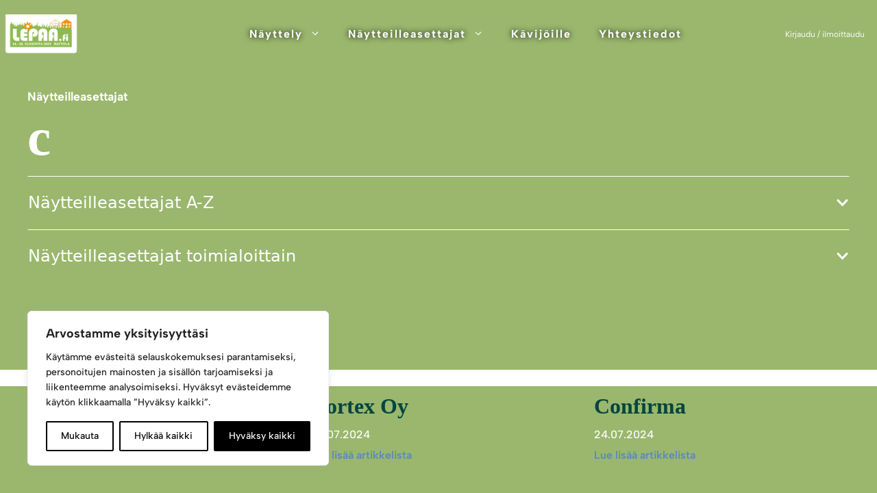

--- FILE ---
content_type: text/html; charset=UTF-8
request_url: https://lepaa.fi/naytteilleasettajalista/c/
body_size: 26965
content:

<!DOCTYPE html>
<html lang="fi">
<head>
	<meta charset="UTF-8">
	<meta name='robots' content='index, follow, max-image-preview:large, max-snippet:-1, max-video-preview:-1' />
	<style>img:is([sizes="auto" i], [sizes^="auto," i]) { contain-intrinsic-size: 3000px 1500px }</style>
	<meta name="viewport" content="width=device-width, initial-scale=1">
	<!-- This site is optimized with the Yoast SEO plugin v25.7 - https://yoast.com/wordpress/plugins/seo/ -->
	<title>c arkistot - Lepaa.fi</title>
	<link rel="canonical" href="https://lepaa.fi/naytteilleasettajalista/c/" />
	<meta property="og:locale" content="fi_FI" />
	<meta property="og:type" content="article" />
	<meta property="og:title" content="c arkistot - Lepaa.fi" />
	<meta property="og:url" content="https://lepaa.fi/naytteilleasettajalista/c/" />
	<meta property="og:site_name" content="Lepaa.fi" />
	<meta name="twitter:card" content="summary_large_image" />
	<script type="application/ld+json" class="yoast-schema-graph">{"@context":"https://schema.org","@graph":[{"@type":"CollectionPage","@id":"https://lepaa.fi/naytteilleasettajalista/c/","url":"https://lepaa.fi/naytteilleasettajalista/c/","name":"c arkistot - Lepaa.fi","isPartOf":{"@id":"https://lepaa.fi/#website"},"breadcrumb":{"@id":"https://lepaa.fi/naytteilleasettajalista/c/#breadcrumb"},"inLanguage":"fi"},{"@type":"BreadcrumbList","@id":"https://lepaa.fi/naytteilleasettajalista/c/#breadcrumb","itemListElement":[{"@type":"ListItem","position":1,"name":"Etusivu","item":"https://lepaa.fi/"},{"@type":"ListItem","position":2,"name":"c"}]},{"@type":"WebSite","@id":"https://lepaa.fi/#website","url":"https://lepaa.fi/","name":"Lepaa.fi","description":"Lepaa kokoaa puutarha-, viher- ja kiinteistöalan","publisher":{"@id":"https://lepaa.fi/#organization"},"potentialAction":[{"@type":"SearchAction","target":{"@type":"EntryPoint","urlTemplate":"https://lepaa.fi/?s={search_term_string}"},"query-input":{"@type":"PropertyValueSpecification","valueRequired":true,"valueName":"search_term_string"}}],"inLanguage":"fi"},{"@type":"Organization","@id":"https://lepaa.fi/#organization","name":"Lepaa.fi","url":"https://lepaa.fi/","logo":{"@type":"ImageObject","inLanguage":"fi","@id":"https://lepaa.fi/#/schema/logo/image/","url":"https://lepaa.fi/wp-content/uploads/2025/02/cropped-Lepaa_2025_web.png","contentUrl":"https://lepaa.fi/wp-content/uploads/2025/02/cropped-Lepaa_2025_web.png","width":1250,"height":614,"caption":"Lepaa.fi"},"image":{"@id":"https://lepaa.fi/#/schema/logo/image/"}}]}</script>
	<!-- / Yoast SEO plugin. -->


<link rel='dns-prefetch' href='//use.fontawesome.com' />
<link rel='dns-prefetch' href='//use.typekit.net' />
<link rel="alternate" type="application/rss+xml" title="Lepaa.fi &raquo; syöte" href="https://lepaa.fi/feed/" />
<link rel="alternate" type="application/rss+xml" title="Lepaa.fi &raquo; kommenttien syöte" href="https://lepaa.fi/comments/feed/" />
<link rel="alternate" type="application/rss+xml" title="Syöte: Lepaa.fi &raquo; c Aakkoslistaus" href="https://lepaa.fi/naytteilleasettajalista/c/feed/" />
<script>
window._wpemojiSettings = {"baseUrl":"https:\/\/s.w.org\/images\/core\/emoji\/16.0.1\/72x72\/","ext":".png","svgUrl":"https:\/\/s.w.org\/images\/core\/emoji\/16.0.1\/svg\/","svgExt":".svg","source":{"concatemoji":"https:\/\/lepaa.fi\/wp-includes\/js\/wp-emoji-release.min.js?ver=6.8.3"}};
/*! This file is auto-generated */
!function(s,n){var o,i,e;function c(e){try{var t={supportTests:e,timestamp:(new Date).valueOf()};sessionStorage.setItem(o,JSON.stringify(t))}catch(e){}}function p(e,t,n){e.clearRect(0,0,e.canvas.width,e.canvas.height),e.fillText(t,0,0);var t=new Uint32Array(e.getImageData(0,0,e.canvas.width,e.canvas.height).data),a=(e.clearRect(0,0,e.canvas.width,e.canvas.height),e.fillText(n,0,0),new Uint32Array(e.getImageData(0,0,e.canvas.width,e.canvas.height).data));return t.every(function(e,t){return e===a[t]})}function u(e,t){e.clearRect(0,0,e.canvas.width,e.canvas.height),e.fillText(t,0,0);for(var n=e.getImageData(16,16,1,1),a=0;a<n.data.length;a++)if(0!==n.data[a])return!1;return!0}function f(e,t,n,a){switch(t){case"flag":return n(e,"\ud83c\udff3\ufe0f\u200d\u26a7\ufe0f","\ud83c\udff3\ufe0f\u200b\u26a7\ufe0f")?!1:!n(e,"\ud83c\udde8\ud83c\uddf6","\ud83c\udde8\u200b\ud83c\uddf6")&&!n(e,"\ud83c\udff4\udb40\udc67\udb40\udc62\udb40\udc65\udb40\udc6e\udb40\udc67\udb40\udc7f","\ud83c\udff4\u200b\udb40\udc67\u200b\udb40\udc62\u200b\udb40\udc65\u200b\udb40\udc6e\u200b\udb40\udc67\u200b\udb40\udc7f");case"emoji":return!a(e,"\ud83e\udedf")}return!1}function g(e,t,n,a){var r="undefined"!=typeof WorkerGlobalScope&&self instanceof WorkerGlobalScope?new OffscreenCanvas(300,150):s.createElement("canvas"),o=r.getContext("2d",{willReadFrequently:!0}),i=(o.textBaseline="top",o.font="600 32px Arial",{});return e.forEach(function(e){i[e]=t(o,e,n,a)}),i}function t(e){var t=s.createElement("script");t.src=e,t.defer=!0,s.head.appendChild(t)}"undefined"!=typeof Promise&&(o="wpEmojiSettingsSupports",i=["flag","emoji"],n.supports={everything:!0,everythingExceptFlag:!0},e=new Promise(function(e){s.addEventListener("DOMContentLoaded",e,{once:!0})}),new Promise(function(t){var n=function(){try{var e=JSON.parse(sessionStorage.getItem(o));if("object"==typeof e&&"number"==typeof e.timestamp&&(new Date).valueOf()<e.timestamp+604800&&"object"==typeof e.supportTests)return e.supportTests}catch(e){}return null}();if(!n){if("undefined"!=typeof Worker&&"undefined"!=typeof OffscreenCanvas&&"undefined"!=typeof URL&&URL.createObjectURL&&"undefined"!=typeof Blob)try{var e="postMessage("+g.toString()+"("+[JSON.stringify(i),f.toString(),p.toString(),u.toString()].join(",")+"));",a=new Blob([e],{type:"text/javascript"}),r=new Worker(URL.createObjectURL(a),{name:"wpTestEmojiSupports"});return void(r.onmessage=function(e){c(n=e.data),r.terminate(),t(n)})}catch(e){}c(n=g(i,f,p,u))}t(n)}).then(function(e){for(var t in e)n.supports[t]=e[t],n.supports.everything=n.supports.everything&&n.supports[t],"flag"!==t&&(n.supports.everythingExceptFlag=n.supports.everythingExceptFlag&&n.supports[t]);n.supports.everythingExceptFlag=n.supports.everythingExceptFlag&&!n.supports.flag,n.DOMReady=!1,n.readyCallback=function(){n.DOMReady=!0}}).then(function(){return e}).then(function(){var e;n.supports.everything||(n.readyCallback(),(e=n.source||{}).concatemoji?t(e.concatemoji):e.wpemoji&&e.twemoji&&(t(e.twemoji),t(e.wpemoji)))}))}((window,document),window._wpemojiSettings);
</script>
<link rel='stylesheet' id='generatepress-fonts-css' href='https://lepaa.fi/wp-content/uploads/generatepress/fonts/fonts.css?ver=1739793049' media='all' />
<link rel='stylesheet' id='sbi_styles-css' href='https://lepaa.fi/wp-content/plugins/instagram-feed-pro/css/sbi-styles.min.css?ver=6.8.1' media='all' />
<style id='wp-emoji-styles-inline-css'>

	img.wp-smiley, img.emoji {
		display: inline !important;
		border: none !important;
		box-shadow: none !important;
		height: 1em !important;
		width: 1em !important;
		margin: 0 0.07em !important;
		vertical-align: -0.1em !important;
		background: none !important;
		padding: 0 !important;
	}
</style>
<link rel='stylesheet' id='wp-block-library-css' href='https://lepaa.fi/wp-includes/css/dist/block-library/style.min.css?ver=6.8.3' media='all' />
<style id='classic-theme-styles-inline-css'>
/*! This file is auto-generated */
.wp-block-button__link{color:#fff;background-color:#32373c;border-radius:9999px;box-shadow:none;text-decoration:none;padding:calc(.667em + 2px) calc(1.333em + 2px);font-size:1.125em}.wp-block-file__button{background:#32373c;color:#fff;text-decoration:none}
</style>
<style id='global-styles-inline-css'>
:root{--wp--preset--aspect-ratio--square: 1;--wp--preset--aspect-ratio--4-3: 4/3;--wp--preset--aspect-ratio--3-4: 3/4;--wp--preset--aspect-ratio--3-2: 3/2;--wp--preset--aspect-ratio--2-3: 2/3;--wp--preset--aspect-ratio--16-9: 16/9;--wp--preset--aspect-ratio--9-16: 9/16;--wp--preset--color--black: #000000;--wp--preset--color--cyan-bluish-gray: #abb8c3;--wp--preset--color--white: #ffffff;--wp--preset--color--pale-pink: #f78da7;--wp--preset--color--vivid-red: #cf2e2e;--wp--preset--color--luminous-vivid-orange: #ff6900;--wp--preset--color--luminous-vivid-amber: #fcb900;--wp--preset--color--light-green-cyan: #7bdcb5;--wp--preset--color--vivid-green-cyan: #00d084;--wp--preset--color--pale-cyan-blue: #8ed1fc;--wp--preset--color--vivid-cyan-blue: #0693e3;--wp--preset--color--vivid-purple: #9b51e0;--wp--preset--color--contrast: var(--contrast);--wp--preset--color--contrast-2: var(--contrast-2);--wp--preset--color--contrast-3: var(--contrast-3);--wp--preset--color--base: var(--base);--wp--preset--color--base-2: var(--base-2);--wp--preset--color--base-3: var(--base-3);--wp--preset--color--accent: var(--accent);--wp--preset--color--dark-green: var(--dark-green);--wp--preset--gradient--vivid-cyan-blue-to-vivid-purple: linear-gradient(135deg,rgba(6,147,227,1) 0%,rgb(155,81,224) 100%);--wp--preset--gradient--light-green-cyan-to-vivid-green-cyan: linear-gradient(135deg,rgb(122,220,180) 0%,rgb(0,208,130) 100%);--wp--preset--gradient--luminous-vivid-amber-to-luminous-vivid-orange: linear-gradient(135deg,rgba(252,185,0,1) 0%,rgba(255,105,0,1) 100%);--wp--preset--gradient--luminous-vivid-orange-to-vivid-red: linear-gradient(135deg,rgba(255,105,0,1) 0%,rgb(207,46,46) 100%);--wp--preset--gradient--very-light-gray-to-cyan-bluish-gray: linear-gradient(135deg,rgb(238,238,238) 0%,rgb(169,184,195) 100%);--wp--preset--gradient--cool-to-warm-spectrum: linear-gradient(135deg,rgb(74,234,220) 0%,rgb(151,120,209) 20%,rgb(207,42,186) 40%,rgb(238,44,130) 60%,rgb(251,105,98) 80%,rgb(254,248,76) 100%);--wp--preset--gradient--blush-light-purple: linear-gradient(135deg,rgb(255,206,236) 0%,rgb(152,150,240) 100%);--wp--preset--gradient--blush-bordeaux: linear-gradient(135deg,rgb(254,205,165) 0%,rgb(254,45,45) 50%,rgb(107,0,62) 100%);--wp--preset--gradient--luminous-dusk: linear-gradient(135deg,rgb(255,203,112) 0%,rgb(199,81,192) 50%,rgb(65,88,208) 100%);--wp--preset--gradient--pale-ocean: linear-gradient(135deg,rgb(255,245,203) 0%,rgb(182,227,212) 50%,rgb(51,167,181) 100%);--wp--preset--gradient--electric-grass: linear-gradient(135deg,rgb(202,248,128) 0%,rgb(113,206,126) 100%);--wp--preset--gradient--midnight: linear-gradient(135deg,rgb(2,3,129) 0%,rgb(40,116,252) 100%);--wp--preset--font-size--small: 13px;--wp--preset--font-size--medium: 20px;--wp--preset--font-size--large: 36px;--wp--preset--font-size--x-large: 42px;--wp--preset--spacing--20: 0.44rem;--wp--preset--spacing--30: 0.67rem;--wp--preset--spacing--40: 1rem;--wp--preset--spacing--50: 1.5rem;--wp--preset--spacing--60: 2.25rem;--wp--preset--spacing--70: 3.38rem;--wp--preset--spacing--80: 5.06rem;--wp--preset--shadow--natural: 6px 6px 9px rgba(0, 0, 0, 0.2);--wp--preset--shadow--deep: 12px 12px 50px rgba(0, 0, 0, 0.4);--wp--preset--shadow--sharp: 6px 6px 0px rgba(0, 0, 0, 0.2);--wp--preset--shadow--outlined: 6px 6px 0px -3px rgba(255, 255, 255, 1), 6px 6px rgba(0, 0, 0, 1);--wp--preset--shadow--crisp: 6px 6px 0px rgba(0, 0, 0, 1);}:where(.is-layout-flex){gap: 0.5em;}:where(.is-layout-grid){gap: 0.5em;}body .is-layout-flex{display: flex;}.is-layout-flex{flex-wrap: wrap;align-items: center;}.is-layout-flex > :is(*, div){margin: 0;}body .is-layout-grid{display: grid;}.is-layout-grid > :is(*, div){margin: 0;}:where(.wp-block-columns.is-layout-flex){gap: 2em;}:where(.wp-block-columns.is-layout-grid){gap: 2em;}:where(.wp-block-post-template.is-layout-flex){gap: 1.25em;}:where(.wp-block-post-template.is-layout-grid){gap: 1.25em;}.has-black-color{color: var(--wp--preset--color--black) !important;}.has-cyan-bluish-gray-color{color: var(--wp--preset--color--cyan-bluish-gray) !important;}.has-white-color{color: var(--wp--preset--color--white) !important;}.has-pale-pink-color{color: var(--wp--preset--color--pale-pink) !important;}.has-vivid-red-color{color: var(--wp--preset--color--vivid-red) !important;}.has-luminous-vivid-orange-color{color: var(--wp--preset--color--luminous-vivid-orange) !important;}.has-luminous-vivid-amber-color{color: var(--wp--preset--color--luminous-vivid-amber) !important;}.has-light-green-cyan-color{color: var(--wp--preset--color--light-green-cyan) !important;}.has-vivid-green-cyan-color{color: var(--wp--preset--color--vivid-green-cyan) !important;}.has-pale-cyan-blue-color{color: var(--wp--preset--color--pale-cyan-blue) !important;}.has-vivid-cyan-blue-color{color: var(--wp--preset--color--vivid-cyan-blue) !important;}.has-vivid-purple-color{color: var(--wp--preset--color--vivid-purple) !important;}.has-black-background-color{background-color: var(--wp--preset--color--black) !important;}.has-cyan-bluish-gray-background-color{background-color: var(--wp--preset--color--cyan-bluish-gray) !important;}.has-white-background-color{background-color: var(--wp--preset--color--white) !important;}.has-pale-pink-background-color{background-color: var(--wp--preset--color--pale-pink) !important;}.has-vivid-red-background-color{background-color: var(--wp--preset--color--vivid-red) !important;}.has-luminous-vivid-orange-background-color{background-color: var(--wp--preset--color--luminous-vivid-orange) !important;}.has-luminous-vivid-amber-background-color{background-color: var(--wp--preset--color--luminous-vivid-amber) !important;}.has-light-green-cyan-background-color{background-color: var(--wp--preset--color--light-green-cyan) !important;}.has-vivid-green-cyan-background-color{background-color: var(--wp--preset--color--vivid-green-cyan) !important;}.has-pale-cyan-blue-background-color{background-color: var(--wp--preset--color--pale-cyan-blue) !important;}.has-vivid-cyan-blue-background-color{background-color: var(--wp--preset--color--vivid-cyan-blue) !important;}.has-vivid-purple-background-color{background-color: var(--wp--preset--color--vivid-purple) !important;}.has-black-border-color{border-color: var(--wp--preset--color--black) !important;}.has-cyan-bluish-gray-border-color{border-color: var(--wp--preset--color--cyan-bluish-gray) !important;}.has-white-border-color{border-color: var(--wp--preset--color--white) !important;}.has-pale-pink-border-color{border-color: var(--wp--preset--color--pale-pink) !important;}.has-vivid-red-border-color{border-color: var(--wp--preset--color--vivid-red) !important;}.has-luminous-vivid-orange-border-color{border-color: var(--wp--preset--color--luminous-vivid-orange) !important;}.has-luminous-vivid-amber-border-color{border-color: var(--wp--preset--color--luminous-vivid-amber) !important;}.has-light-green-cyan-border-color{border-color: var(--wp--preset--color--light-green-cyan) !important;}.has-vivid-green-cyan-border-color{border-color: var(--wp--preset--color--vivid-green-cyan) !important;}.has-pale-cyan-blue-border-color{border-color: var(--wp--preset--color--pale-cyan-blue) !important;}.has-vivid-cyan-blue-border-color{border-color: var(--wp--preset--color--vivid-cyan-blue) !important;}.has-vivid-purple-border-color{border-color: var(--wp--preset--color--vivid-purple) !important;}.has-vivid-cyan-blue-to-vivid-purple-gradient-background{background: var(--wp--preset--gradient--vivid-cyan-blue-to-vivid-purple) !important;}.has-light-green-cyan-to-vivid-green-cyan-gradient-background{background: var(--wp--preset--gradient--light-green-cyan-to-vivid-green-cyan) !important;}.has-luminous-vivid-amber-to-luminous-vivid-orange-gradient-background{background: var(--wp--preset--gradient--luminous-vivid-amber-to-luminous-vivid-orange) !important;}.has-luminous-vivid-orange-to-vivid-red-gradient-background{background: var(--wp--preset--gradient--luminous-vivid-orange-to-vivid-red) !important;}.has-very-light-gray-to-cyan-bluish-gray-gradient-background{background: var(--wp--preset--gradient--very-light-gray-to-cyan-bluish-gray) !important;}.has-cool-to-warm-spectrum-gradient-background{background: var(--wp--preset--gradient--cool-to-warm-spectrum) !important;}.has-blush-light-purple-gradient-background{background: var(--wp--preset--gradient--blush-light-purple) !important;}.has-blush-bordeaux-gradient-background{background: var(--wp--preset--gradient--blush-bordeaux) !important;}.has-luminous-dusk-gradient-background{background: var(--wp--preset--gradient--luminous-dusk) !important;}.has-pale-ocean-gradient-background{background: var(--wp--preset--gradient--pale-ocean) !important;}.has-electric-grass-gradient-background{background: var(--wp--preset--gradient--electric-grass) !important;}.has-midnight-gradient-background{background: var(--wp--preset--gradient--midnight) !important;}.has-small-font-size{font-size: var(--wp--preset--font-size--small) !important;}.has-medium-font-size{font-size: var(--wp--preset--font-size--medium) !important;}.has-large-font-size{font-size: var(--wp--preset--font-size--large) !important;}.has-x-large-font-size{font-size: var(--wp--preset--font-size--x-large) !important;}
:where(.wp-block-post-template.is-layout-flex){gap: 1.25em;}:where(.wp-block-post-template.is-layout-grid){gap: 1.25em;}
:where(.wp-block-columns.is-layout-flex){gap: 2em;}:where(.wp-block-columns.is-layout-grid){gap: 2em;}
:root :where(.wp-block-pullquote){font-size: 1.5em;line-height: 1.6;}
</style>
<link rel='stylesheet' id='user-portal-styles-css' href='https://lepaa.fi/wp-content/plugins/user-portal/functions/../styles/user-portal-styles.css?ver=6.8.3' media='all' />
<link rel='stylesheet' id='wpvrfontawesome-css' href='https://use.fontawesome.com/releases/v6.5.1/css/all.css?ver=8.5.36' media='all' />
<link rel='stylesheet' id='panellium-css-css' href='https://lepaa.fi/wp-content/plugins/wpvr/public/lib/pannellum/src/css/pannellum.css?ver=1' media='all' />
<link rel='stylesheet' id='videojs-css-css' href='https://lepaa.fi/wp-content/plugins/wpvr/public/lib/pannellum/src/css/video-js.css?ver=1' media='all' />
<link rel='stylesheet' id='videojs-vr-css-css' href='https://lepaa.fi/wp-content/plugins/wpvr/public/lib/videojs-vr/videojs-vr.css?ver=1' media='all' />
<link rel='stylesheet' id='owl-css-css' href='https://lepaa.fi/wp-content/plugins/wpvr/public/css/owl.carousel.css?ver=8.5.36' media='all' />
<link rel='stylesheet' id='wpvr-css' href='https://lepaa.fi/wp-content/plugins/wpvr/public/css/wpvr-public.css?ver=8.5.36' media='all' />
<link rel='stylesheet' id='cff-css' href='https://lepaa.fi/wp-content/plugins/custom-facebook-feed-pro/assets/css/cff-style.min.css?ver=4.7.3' media='all' />
<link rel='stylesheet' id='ext-font-css' href='https://use.typekit.net/dld8mnl.css?ver=6.8.3' media='all' />
<link rel='stylesheet' id='generate-style-css' href='https://lepaa.fi/wp-content/themes/generatepress/assets/css/main.min.css?ver=3.5.1' media='all' />
<style id='generate-style-inline-css'>
body{background-color:var(--base-3);color:var(--contrast);}a{color:var(--accent);}a:hover, a:focus, a:active{color:var(--contrast);}.grid-container{max-width:1280px;}.wp-block-group__inner-container{max-width:1280px;margin-left:auto;margin-right:auto;}.site-header .header-image{width:120px;}:root{--contrast:#222222;--contrast-2:#575760;--contrast-3:#b2b2be;--base:#f0f0f0;--base-2:#f7f8f9;--base-3:#ffffff;--accent:#FD6034;--dark-green:#074540;}:root .has-contrast-color{color:var(--contrast);}:root .has-contrast-background-color{background-color:var(--contrast);}:root .has-contrast-2-color{color:var(--contrast-2);}:root .has-contrast-2-background-color{background-color:var(--contrast-2);}:root .has-contrast-3-color{color:var(--contrast-3);}:root .has-contrast-3-background-color{background-color:var(--contrast-3);}:root .has-base-color{color:var(--base);}:root .has-base-background-color{background-color:var(--base);}:root .has-base-2-color{color:var(--base-2);}:root .has-base-2-background-color{background-color:var(--base-2);}:root .has-base-3-color{color:var(--base-3);}:root .has-base-3-background-color{background-color:var(--base-3);}:root .has-accent-color{color:var(--accent);}:root .has-accent-background-color{background-color:var(--accent);}:root .has-dark-green-color{color:var(--dark-green);}:root .has-dark-green-background-color{background-color:var(--dark-green);}.top-bar{background-color:#636363;color:#ffffff;}.top-bar a{color:#ffffff;}.top-bar a:hover{color:#303030;}.site-header{background-color:var(--base-3);}.main-title a,.main-title a:hover{color:var(--contrast);}.site-description{color:var(--contrast-2);}.mobile-menu-control-wrapper .menu-toggle,.mobile-menu-control-wrapper .menu-toggle:hover,.mobile-menu-control-wrapper .menu-toggle:focus,.has-inline-mobile-toggle #site-navigation.toggled{background-color:rgba(0, 0, 0, 0.02);}.main-navigation,.main-navigation ul ul{background-color:var(--base-3);}.main-navigation .main-nav ul li a, .main-navigation .menu-toggle, .main-navigation .menu-bar-items{color:var(--contrast);}.main-navigation .main-nav ul li:not([class*="current-menu-"]):hover > a, .main-navigation .main-nav ul li:not([class*="current-menu-"]):focus > a, .main-navigation .main-nav ul li.sfHover:not([class*="current-menu-"]) > a, .main-navigation .menu-bar-item:hover > a, .main-navigation .menu-bar-item.sfHover > a{color:var(--accent);}button.menu-toggle:hover,button.menu-toggle:focus{color:var(--contrast);}.main-navigation .main-nav ul li[class*="current-menu-"] > a{color:var(--accent);}.navigation-search input[type="search"],.navigation-search input[type="search"]:active, .navigation-search input[type="search"]:focus, .main-navigation .main-nav ul li.search-item.active > a, .main-navigation .menu-bar-items .search-item.active > a{color:var(--accent);}.main-navigation ul ul{background-color:var(--base);}.separate-containers .inside-article, .separate-containers .comments-area, .separate-containers .page-header, .one-container .container, .separate-containers .paging-navigation, .inside-page-header{background-color:var(--base-3);}.entry-title a{color:var(--contrast);}.entry-title a:hover{color:var(--contrast-2);}.entry-meta{color:var(--contrast-2);}.sidebar .widget{background-color:var(--base-3);}.footer-widgets{background-color:var(--base-3);}.site-info{background-color:var(--base-3);}input[type="text"],input[type="email"],input[type="url"],input[type="password"],input[type="search"],input[type="tel"],input[type="number"],textarea,select{color:var(--contrast);background-color:var(--base-2);border-color:var(--base);}input[type="text"]:focus,input[type="email"]:focus,input[type="url"]:focus,input[type="password"]:focus,input[type="search"]:focus,input[type="tel"]:focus,input[type="number"]:focus,textarea:focus,select:focus{color:var(--contrast);background-color:var(--base-2);border-color:var(--contrast-3);}button,html input[type="button"],input[type="reset"],input[type="submit"],a.button,a.wp-block-button__link:not(.has-background){color:#ffffff;background-color:#55555e;}button:hover,html input[type="button"]:hover,input[type="reset"]:hover,input[type="submit"]:hover,a.button:hover,button:focus,html input[type="button"]:focus,input[type="reset"]:focus,input[type="submit"]:focus,a.button:focus,a.wp-block-button__link:not(.has-background):active,a.wp-block-button__link:not(.has-background):focus,a.wp-block-button__link:not(.has-background):hover{color:#ffffff;background-color:#3f4047;}a.generate-back-to-top{background-color:rgba( 0,0,0,0.4 );color:#ffffff;}a.generate-back-to-top:hover,a.generate-back-to-top:focus{background-color:rgba( 0,0,0,0.6 );color:#ffffff;}:root{--gp-search-modal-bg-color:var(--base-3);--gp-search-modal-text-color:var(--contrast);--gp-search-modal-overlay-bg-color:rgba(0,0,0,0.2);}@media (max-width: 990px){.main-navigation .menu-bar-item:hover > a, .main-navigation .menu-bar-item.sfHover > a{background:none;color:var(--contrast);}}.nav-below-header .main-navigation .inside-navigation.grid-container, .nav-above-header .main-navigation .inside-navigation.grid-container{padding:0px 20px 0px 20px;}.site-main .wp-block-group__inner-container{padding:40px;}.separate-containers .paging-navigation{padding-top:20px;padding-bottom:20px;}.entry-content .alignwide, body:not(.no-sidebar) .entry-content .alignfull{margin-left:-40px;width:calc(100% + 80px);max-width:calc(100% + 80px);}.rtl .menu-item-has-children .dropdown-menu-toggle{padding-left:20px;}.rtl .main-navigation .main-nav ul li.menu-item-has-children > a{padding-right:20px;}@media (max-width:768px){.separate-containers .inside-article, .separate-containers .comments-area, .separate-containers .page-header, .separate-containers .paging-navigation, .one-container .site-content, .inside-page-header{padding:30px;}.site-main .wp-block-group__inner-container{padding:30px;}.inside-top-bar{padding-right:30px;padding-left:30px;}.inside-header{padding-right:30px;padding-left:30px;}.widget-area .widget{padding-top:30px;padding-right:30px;padding-bottom:30px;padding-left:30px;}.footer-widgets-container{padding-top:30px;padding-right:30px;padding-bottom:30px;padding-left:30px;}.inside-site-info{padding-right:30px;padding-left:30px;}.entry-content .alignwide, body:not(.no-sidebar) .entry-content .alignfull{margin-left:-30px;width:calc(100% + 60px);max-width:calc(100% + 60px);}.one-container .site-main .paging-navigation{margin-bottom:20px;}}/* End cached CSS */.is-right-sidebar{width:30%;}.is-left-sidebar{width:30%;}.site-content .content-area{width:100%;}@media (max-width: 990px){.main-navigation .menu-toggle,.sidebar-nav-mobile:not(#sticky-placeholder){display:block;}.main-navigation ul,.gen-sidebar-nav,.main-navigation:not(.slideout-navigation):not(.toggled) .main-nav > ul,.has-inline-mobile-toggle #site-navigation .inside-navigation > *:not(.navigation-search):not(.main-nav){display:none;}.nav-align-right .inside-navigation,.nav-align-center .inside-navigation{justify-content:space-between;}.has-inline-mobile-toggle .mobile-menu-control-wrapper{display:flex;flex-wrap:wrap;}.has-inline-mobile-toggle .inside-header{flex-direction:row;text-align:left;flex-wrap:wrap;}.has-inline-mobile-toggle .header-widget,.has-inline-mobile-toggle #site-navigation{flex-basis:100%;}.nav-float-left .has-inline-mobile-toggle #site-navigation{order:10;}}
.dynamic-author-image-rounded{border-radius:100%;}.dynamic-featured-image, .dynamic-author-image{vertical-align:middle;}.one-container.blog .dynamic-content-template:not(:last-child), .one-container.archive .dynamic-content-template:not(:last-child){padding-bottom:0px;}.dynamic-entry-excerpt > p:last-child{margin-bottom:0px;}
.main-navigation .main-nav ul li a,.menu-toggle,.main-navigation .menu-bar-item > a{transition: line-height 300ms ease}.main-navigation.toggled .main-nav > ul{background-color: var(--base-3)}.sticky-enabled .gen-sidebar-nav.is_stuck .main-navigation {margin-bottom: 0px;}.sticky-enabled .gen-sidebar-nav.is_stuck {z-index: 500;}.sticky-enabled .main-navigation.is_stuck {box-shadow: 0 2px 2px -2px rgba(0, 0, 0, .2);}.navigation-stick:not(.gen-sidebar-nav) {left: 0;right: 0;width: 100% !important;}.nav-float-right .navigation-stick {width: 100% !important;left: 0;}.nav-float-right .navigation-stick .navigation-branding {margin-right: auto;}.main-navigation.has-sticky-branding:not(.grid-container) .inside-navigation:not(.grid-container) .navigation-branding{margin-left: 10px;}.main-navigation.navigation-stick.has-sticky-branding .inside-navigation.grid-container{padding-left:40px;padding-right:40px;}@media (max-width:768px){.main-navigation.navigation-stick.has-sticky-branding .inside-navigation.grid-container{padding-left:0;padding-right:0;}}
.page-hero .inside-page-hero.grid-container{max-width:calc(1280px - 0px - 0px);}.inside-page-hero > *:last-child{margin-bottom:0px;}.header-wrap{position:absolute;left:0px;right:0px;z-index:10;}.header-wrap .site-header{background:transparent;}.header-wrap #site-navigation:not(.toggled), .header-wrap #mobile-header:not(.toggled):not(.navigation-stick), .has-inline-mobile-toggle .mobile-menu-control-wrapper{background:transparent;}.header-wrap #site-navigation:not(.toggled) .main-nav > ul > li > a, .header-wrap #mobile-header:not(.toggled):not(.navigation-stick) .main-nav > ul > li > a, .header-wrap .main-navigation:not(.toggled):not(.navigation-stick) .menu-toggle, .header-wrap .main-navigation:not(.toggled):not(.navigation-stick) .menu-toggle:hover, .main-navigation:not(.toggled):not(.navigation-stick) .menu-bar-item:not(.close-search) > a{color:#ffffff;}.header-wrap #site-navigation:not(.toggled) .main-nav > ul > li:hover > a, .header-wrap #site-navigation:not(.toggled) .main-nav > ul > li:focus > a, .header-wrap #site-navigation:not(.toggled) .main-nav > ul > li.sfHover > a, .header-wrap #mobile-header:not(.toggled) .main-nav > ul > li:hover > a, .header-wrap #site-navigation:not(.toggled) .menu-bar-item:not(.close-search):hover > a, .header-wrap #mobile-header:not(.toggled) .menu-bar-item:not(.close-search):hover > a, .header-wrap #site-navigation:not(.toggled) .menu-bar-item:not(.close-search).sfHover > a, .header-wrap #mobile-header:not(.toggled) .menu-bar-item:not(.close-search).sfHover > a{background:transparent;color:#ffffff;}.header-wrap #site-navigation:not(.toggled) .main-nav > ul > li[class*="current-menu-"] > a, .header-wrap #mobile-header:not(.toggled) .main-nav > ul > li[class*="current-menu-"] > a, .header-wrap #site-navigation:not(.toggled) .main-nav > ul > li[class*="current-menu-"]:hover > a, .header-wrap #mobile-header:not(.toggled) .main-nav > ul > li[class*="current-menu-"]:hover > a{background:transparent;color:#ffffff;}
</style>
<link rel='stylesheet' id='generate-child-css' href='https://lepaa.fi/wp-content/themes/generatepress_child/style.css?ver=1739783595' media='all' />
<style id='generateblocks-inline-css'>
.gb-container.gb-tabs__item:not(.gb-tabs__item-open){display:none;}.gb-container-5624e103{max-width:1280px;display:flex;margin-right:auto;margin-left:auto;}.gb-container-61e7d332{width:25%;}.gb-container-4533f940{width:25%;}.gb-container-948d962b{width:25%;}.gb-container-f2efe908{width:25%;}.gb-container-6156dc56{text-align:center;}.gb-container-9a3192dc{text-align:center;}.gb-container-17d2d577{text-align:center;}.gb-container-1c4b67c4{max-width:1280px;margin-right:auto;margin-left:auto;}.gb-container-a1f0911f{text-align:left;}.gb-grid-wrapper > .gb-grid-column-a1f0911f{width:50%;}.gb-container-3c77b6d4{align-items:center;text-align:right;}.gb-grid-wrapper > .gb-grid-column-3c77b6d4{width:50%;}.gb-container-74457793{min-height:75vh;flex-direction:row;align-items:stretch;}.gb-container-70d26b4c{width:100%;height:100%;max-width:1280px;flex-direction:column;align-items:flex-start;justify-content:center;margin-right:auto;margin-left:auto;}.gb-container-b8fd99a7 > .gb-accordion__content{transition:max-height 0.25s ease;will-change:max-height;max-height:0;overflow:hidden;visibility:hidden;}.gb-container-b8fd99a7.gb-accordion__item-open > .gb-accordion__content{max-height:inherit;visibility:visible;}.gb-container-92a4a8dc{padding:20px;margin-bottom:20px;background-color:#fafafa;}.gb-container-539a18ef > .gb-accordion__content{transition:max-height 0.25s ease;will-change:max-height;max-height:0;overflow:hidden;visibility:hidden;}.gb-container-539a18ef.gb-accordion__item-open > .gb-accordion__content{max-height:inherit;visibility:visible;}.gb-container-6f0482d4{padding:20px;margin-bottom:20px;background-color:#fafafa;}.gb-container-98a91ad0{text-align:right;}.gb-container-d1e83f44{max-width:1280px;margin-right:auto;margin-left:auto;}.gb-grid-wrapper > .gb-grid-column-a9d0f71e{width:33.33%;}.gb-container-05b491c6{max-width:1280px;margin-right:auto;margin-left:auto;}.gb-image-11b6be6d{vertical-align:middle;}.gb-image-010cfbba{vertical-align:middle;}p.gb-headline-e5a092bb{text-align:left;}p.gb-headline-fd51ce15{text-align:right;}h2.gb-headline-4d73ea3e{width:33%;}.gb-grid-wrapper-bba44f5e{display:flex;flex-wrap:wrap;justify-content:flex-end;margin-left:-4px;}.gb-grid-wrapper-bba44f5e > .gb-grid-column{box-sizing:border-box;padding-left:4px;}.gb-grid-wrapper-e5707993{display:flex;flex-wrap:wrap;}.gb-grid-wrapper-e5707993 > .gb-grid-column{box-sizing:border-box;}.gb-grid-wrapper-6528c103{display:flex;flex-wrap:wrap;margin-left:-40px;}.gb-grid-wrapper-6528c103 > .gb-grid-column{box-sizing:border-box;padding-left:40px;}.gb-accordion__item:not(.gb-accordion__item-open) > .gb-button .gb-accordion__icon-open{display:none;}.gb-accordion__item.gb-accordion__item-open > .gb-button .gb-accordion__icon{display:none;}a.gb-button-9a2ba40a{display:inline-flex;align-items:center;column-gap:0.5em;background-color:var(--contrast);color:var(--base-3);text-decoration:none;}a.gb-button-9a2ba40a:hover, a.gb-button-9a2ba40a:active, a.gb-button-9a2ba40a:focus{background-color:var(--base-3);color:var(--contrast);}a.gb-button-9a2ba40a .gb-icon{line-height:0;}a.gb-button-9a2ba40a .gb-icon svg{width:1em;height:1em;fill:currentColor;}a.gb-button-d535cc04{display:inline-flex;align-items:center;column-gap:0.5em;background-color:var(--base-3);color:var(--contrast);text-decoration:none;}a.gb-button-d535cc04:hover, a.gb-button-d535cc04:active, a.gb-button-d535cc04:focus{background-color:#222222;color:#ffffff;}a.gb-button-d535cc04 .gb-icon{line-height:0;}a.gb-button-d535cc04 .gb-icon svg{width:1em;height:1em;fill:currentColor;}a.gb-button-d16fe874{display:inline-flex;align-items:center;column-gap:0.5em;background-color:var(--base-3);color:var(--contrast);text-decoration:none;}a.gb-button-d16fe874:hover, a.gb-button-d16fe874:active, a.gb-button-d16fe874:focus{background-color:#222222;color:#ffffff;}a.gb-button-d16fe874 .gb-icon{line-height:0;}a.gb-button-d16fe874 .gb-icon svg{width:1em;height:1em;fill:currentColor;}button.gb-button-0936f3e7{display:flex;align-items:center;justify-content:space-between;column-gap:0.5em;width:100%;text-align:left;padding:15px 20px;background-color:#ffffff;color:#000000;text-decoration:none;}button.gb-button-0936f3e7:hover, button.gb-button-0936f3e7:active, button.gb-button-0936f3e7:focus{background-color:#ffffff;color:#222222;}button.gb-button-0936f3e7.gb-block-is-current, button.gb-button-0936f3e7.gb-block-is-current:hover, button.gb-button-0936f3e7.gb-block-is-current:active, button.gb-button-0936f3e7.gb-block-is-current:focus{background-color:#fafafa;color:#000000;}button.gb-button-0936f3e7 .gb-icon{line-height:0;}button.gb-button-0936f3e7 .gb-icon svg{width:0.8em;height:0.8em;fill:currentColor;}button.gb-button-b5c0fbdb{display:flex;align-items:center;justify-content:space-between;column-gap:0.5em;width:100%;text-align:left;padding:15px 20px;background-color:#ffffff;color:#000000;text-decoration:none;}button.gb-button-b5c0fbdb:hover, button.gb-button-b5c0fbdb:active, button.gb-button-b5c0fbdb:focus{background-color:#ffffff;color:#222222;}button.gb-button-b5c0fbdb.gb-block-is-current, button.gb-button-b5c0fbdb.gb-block-is-current:hover, button.gb-button-b5c0fbdb.gb-block-is-current:active, button.gb-button-b5c0fbdb.gb-block-is-current:focus{background-color:#fafafa;color:#000000;}button.gb-button-b5c0fbdb .gb-icon{line-height:0;}button.gb-button-b5c0fbdb .gb-icon svg{width:0.8em;height:0.8em;fill:currentColor;}a.gb-button-0d001473{display:inline-flex;flex-direction:row;padding:15px 20px;background-color:#0366d6;color:#ffffff;text-decoration:none;}a.gb-button-0d001473:hover, a.gb-button-0d001473:active, a.gb-button-0d001473:focus{background-color:#222222;color:#ffffff;}@media (max-width: 1024px) {.gb-grid-wrapper > .gb-grid-column-a1f0911f{width:50%;}.gb-grid-wrapper > .gb-grid-column-3c77b6d4{width:50%;}.gb-grid-wrapper > .gb-grid-column-a9d0f71e{width:50%;}h2.gb-headline-4d73ea3e{width:50%;}}@media (max-width: 767px) {.gb-container-5624e103{flex-direction:column;align-items:center;}.gb-container-61e7d332{width:100%;text-align:center;}.gb-grid-wrapper > .gb-grid-column-61e7d332{width:100%;}.gb-container-4533f940{width:100%;text-align:center;}.gb-grid-wrapper > .gb-grid-column-4533f940{width:100%;}.gb-container-948d962b{width:100%;text-align:center;}.gb-grid-wrapper > .gb-grid-column-948d962b{width:100%;}.gb-container-f2efe908{width:100%;text-align:center;}.gb-grid-wrapper > .gb-grid-column-f2efe908{width:100%;}.gb-grid-wrapper > .gb-grid-column-a1f0911f{width:100%;}.gb-grid-wrapper > .gb-grid-column-3c77b6d4{width:100%;}.gb-container-70d26b4c{align-items:center;}.gb-grid-wrapper > .gb-grid-column-a9d0f71e{width:100%;}p.gb-headline-e5a092bb{text-align:center;}p.gb-headline-fd51ce15{text-align:center;}p.gb-headline-ab709c43{text-align:center;}h2.gb-headline-4d73ea3e{width:100%;text-align:center;}h2.gb-headline-48a6d4cf{text-align:center;}p.gb-headline-098bd13e{text-align:center;}}:root{--gb-container-width:1280px;}.gb-container .wp-block-image img{vertical-align:middle;}.gb-grid-wrapper .wp-block-image{margin-bottom:0;}.gb-highlight{background:none;}.gb-shape{line-height:0;}.gb-container-link{position:absolute;top:0;right:0;bottom:0;left:0;z-index:99;}
</style>
<link rel='stylesheet' id='generate-offside-css' href='https://lepaa.fi/wp-content/plugins/gp-premium/menu-plus/functions/css/offside.min.css?ver=2.5.5' media='all' />
<style id='generate-offside-inline-css'>
:root{--gp-slideout-width:265px;}.slideout-navigation.main-navigation{background-color:rgba(10,10,10,0.95);}.slideout-navigation.main-navigation .main-nav ul li a{color:#ffffff;}.slideout-navigation.main-navigation ul ul{background-color:rgba(0,0,0,0);}.slideout-navigation.main-navigation .main-nav ul ul li a{color:#ffffff;}.slideout-navigation.main-navigation .main-nav ul li:not([class*="current-menu-"]):hover > a, .slideout-navigation.main-navigation .main-nav ul li:not([class*="current-menu-"]):focus > a, .slideout-navigation.main-navigation .main-nav ul li.sfHover:not([class*="current-menu-"]) > a{background-color:rgba(0,0,0,0);}.slideout-navigation.main-navigation .main-nav ul ul li:not([class*="current-menu-"]):hover > a, .slideout-navigation.main-navigation .main-nav ul ul li:not([class*="current-menu-"]):focus > a, .slideout-navigation.main-navigation .main-nav ul ul li.sfHover:not([class*="current-menu-"]) > a{background-color:rgba(0,0,0,0);}.slideout-navigation.main-navigation .main-nav ul li[class*="current-menu-"] > a{background-color:rgba(0,0,0,0);}.slideout-navigation.main-navigation .main-nav ul ul li[class*="current-menu-"] > a{background-color:rgba(0,0,0,0);}.slideout-navigation, .slideout-navigation a{color:#ffffff;}.slideout-navigation button.slideout-exit{color:#ffffff;padding-left:20px;padding-right:20px;}.slide-opened nav.toggled .menu-toggle:before{display:none;}@media (max-width: 990px){.menu-bar-item.slideout-toggle{display:none;}}
</style>
<link rel='stylesheet' id='generate-navigation-branding-css' href='https://lepaa.fi/wp-content/plugins/gp-premium/menu-plus/functions/css/navigation-branding-flex.min.css?ver=2.5.5' media='all' />
<style id='generate-navigation-branding-inline-css'>
@media (max-width: 990px){.site-header, #site-navigation, #sticky-navigation{display:none !important;opacity:0.0;}#mobile-header{display:block !important;width:100% !important;}#mobile-header .main-nav > ul{display:none;}#mobile-header.toggled .main-nav > ul, #mobile-header .menu-toggle, #mobile-header .mobile-bar-items{display:block;}#mobile-header .main-nav{-ms-flex:0 0 100%;flex:0 0 100%;-webkit-box-ordinal-group:5;-ms-flex-order:4;order:4;}}.main-navigation.has-branding .inside-navigation.grid-container, .main-navigation.has-branding.grid-container .inside-navigation:not(.grid-container){padding:0px 40px 0px 40px;}.main-navigation.has-branding:not(.grid-container) .inside-navigation:not(.grid-container) .navigation-branding{margin-left:10px;}.main-navigation .sticky-navigation-logo, .main-navigation.navigation-stick .site-logo:not(.mobile-header-logo){display:none;}.main-navigation.navigation-stick .sticky-navigation-logo{display:block;}.navigation-branding img, .site-logo.mobile-header-logo img{height:60px;width:auto;}.navigation-branding .main-title{line-height:60px;}@media (max-width: 990px){.main-navigation.has-branding.nav-align-center .menu-bar-items, .main-navigation.has-sticky-branding.navigation-stick.nav-align-center .menu-bar-items{margin-left:auto;}.navigation-branding{margin-right:auto;margin-left:10px;}.navigation-branding .main-title, .mobile-header-navigation .site-logo{margin-left:10px;}.main-navigation.has-branding .inside-navigation.grid-container{padding:0px;}}
</style>
<link rel='stylesheet' id='applari-base-css' href='https://lepaa.fi/wp-content/themes/generatepress_child/css/base.css?ver=6.8.3' media='all' />
<link rel='stylesheet' id='applari-colors-css' href='https://lepaa.fi/wp-content/themes/generatepress_child/css/colors.css?ver=6.8.3' media='all' />
<link rel='stylesheet' id='applari-typography-css' href='https://lepaa.fi/wp-content/themes/generatepress_child/css/typography.css?ver=6.8.3' media='all' />
<link rel='stylesheet' id='applari-buttons-css' href='https://lepaa.fi/wp-content/themes/generatepress_child/css/buttons.css?ver=6.8.3' media='all' />
<link rel='stylesheet' id='applari-footer-css' href='https://lepaa.fi/wp-content/themes/generatepress_child/css/footer.css?ver=6.8.3' media='all' />
<link rel='stylesheet' id='applari-header-css' href='https://lepaa.fi/wp-content/themes/generatepress_child/css/header.css?ver=6.8.3' media='all' />
<link rel='stylesheet' id='applari-theme-css' href='https://lepaa.fi/wp-content/themes/generatepress_child/css/theme.css?ver=6.8.3' media='all' />
<link rel='stylesheet' id='applari-forms-css' href='https://lepaa.fi/wp-content/themes/generatepress_child/css/forms.css?ver=6.8.3' media='all' />
<link rel='stylesheet' id='applari-gp-global-styles-css' href='https://lepaa.fi/wp-content/themes/generatepress_child/css/gp-global-styles.css?ver=6.8.3' media='all' />
<link rel='stylesheet' id='applari-single-osallistuja-css' href='https://lepaa.fi/wp-content/themes/generatepress_child/css/single-osallistuja.css?ver=6.8.3' media='all' />
<link rel='stylesheet' id='applari-container-video-bg-css' href='https://lepaa.fi/wp-content/themes/generatepress_child/css/container-video-bg.css?ver=6.8.3' media='all' />
<link rel='stylesheet' id='applari-social-media-icons-block-css' href='https://lepaa.fi/wp-content/themes/generatepress_child/css/blocks/social-media-icons-block.css?ver=6.8.3' media='all' />
<link rel='stylesheet' id='applari-hero-block-css' href='https://lepaa.fi/wp-content/themes/generatepress_child/css/blocks/hero-block.css?ver=6.8.3' media='all' />
<link rel='stylesheet' id='applari-text-and-image-block-css' href='https://lepaa.fi/wp-content/themes/generatepress_child/css/blocks/text-and-image-block.css?ver=6.8.3' media='all' />
<link rel='stylesheet' id='applari-accordion-block-css' href='https://lepaa.fi/wp-content/themes/generatepress_child/css/blocks/accordion-block.css?ver=6.8.3' media='all' />
<link rel='stylesheet' id='applari-query-loop-block-css' href='https://lepaa.fi/wp-content/themes/generatepress_child/css/blocks/query-loop-block.css?ver=6.8.3' media='all' />
<link rel='stylesheet' id='applari-services-block-css' href='https://lepaa.fi/wp-content/themes/generatepress_child/css/blocks/services-block.css?ver=6.8.3' media='all' />
<link rel='stylesheet' id='applari-recommendations-block-css' href='https://lepaa.fi/wp-content/themes/generatepress_child/css/blocks/recommendations-block.css?ver=6.8.3' media='all' />
<link rel='stylesheet' id='applari-video-block-css' href='https://lepaa.fi/wp-content/themes/generatepress_child/css/blocks/video-block.css?ver=6.8.3' media='all' />
<link rel='stylesheet' id='applari-next-project-css' href='https://lepaa.fi/wp-content/themes/generatepress_child/css/blocks/next-project-block.css?ver=6.8.3' media='all' />
<link rel='stylesheet' id='applari-cta-banner-css' href='https://lepaa.fi/wp-content/themes/generatepress_child/css/blocks/cta-banner-block.css?ver=6.8.3' media='all' />
<link rel='stylesheet' id='applari-single-post-hero-css' href='https://lepaa.fi/wp-content/themes/generatepress_child/css/blocks/article-blocks/single-post-hero.css?ver=6.8.3' media='all' />
<link rel='stylesheet' id='applari-summary-block-css' href='https://lepaa.fi/wp-content/themes/generatepress_child/css/blocks/article-blocks/summary-block.css?ver=6.8.3' media='all' />
<link rel='stylesheet' id='applari-excerpt-block-css' href='https://lepaa.fi/wp-content/themes/generatepress_child/css/blocks/article-blocks/excerpt-block.css?ver=6.8.3' media='all' />
<link rel='stylesheet' id='applari-quote-block-css' href='https://lepaa.fi/wp-content/themes/generatepress_child/css/blocks/article-blocks/quote-block.css?ver=6.8.3' media='all' />
<link rel='stylesheet' id='applari-double-img-block-css' href='https://lepaa.fi/wp-content/themes/generatepress_child/css/blocks/article-blocks/double-img-block.css?ver=6.8.3' media='all' />
<link rel='stylesheet' id='applari-text-block-css' href='https://lepaa.fi/wp-content/themes/generatepress_child/css/blocks/article-blocks/text-block.css?ver=6.8.3' media='all' />
<link rel='stylesheet' id='applari-double-txt-block-css' href='https://lepaa.fi/wp-content/themes/generatepress_child/css/blocks/article-blocks/double-txt-block.css?ver=6.8.3' media='all' />
<link rel='stylesheet' id='applari-img-txt-block-css' href='https://lepaa.fi/wp-content/themes/generatepress_child/css/blocks/article-blocks/img-txt-block.css?ver=6.8.3' media='all' />
<link rel='stylesheet' id='applari-txt-img-block-css' href='https://lepaa.fi/wp-content/themes/generatepress_child/css/blocks/article-blocks/txt-img-block.css?ver=6.8.3' media='all' />
<link rel='stylesheet' id='applari-faq-block-css' href='https://lepaa.fi/wp-content/themes/generatepress_child/css/blocks/article-blocks/faq-block.css?ver=6.8.3' media='all' />
<link rel='stylesheet' id='applari-lift-block-css' href='https://lepaa.fi/wp-content/themes/generatepress_child/css/blocks/article-blocks/lift-block.css?ver=6.8.3' media='all' />
<link rel='stylesheet' id='applari-queryloop-footer-css' href='https://lepaa.fi/wp-content/themes/generatepress_child/css/blocks/article-blocks/queryloop-footer.css?ver=6.8.3' media='all' />
<link rel='stylesheet' id='applari-news-letter-css' href='https://lepaa.fi/wp-content/themes/generatepress_child/css/blocks/article-blocks/news-letter.css?ver=6.8.3' media='all' />
<link rel='stylesheet' id='applari-archive-css' href='https://lepaa.fi/wp-content/themes/generatepress_child/css/archive.css?ver=6.8.3' media='all' />
<link rel='stylesheet' id='applari-image-row-css' href='https://lepaa.fi/wp-content/themes/generatepress_child/css/blocks/image-row.css?ver=6.8.3' media='all' />
<script src="https://lepaa.fi/wp-includes/js/jquery/jquery.min.js?ver=3.7.1" id="jquery-core-js"></script>
<script id="webtoffee-cookie-consent-js-extra">
var _wccConfig = {"_ipData":[],"_assetsURL":"https:\/\/lepaa.fi\/wp-content\/plugins\/webtoffee-cookie-consent\/lite\/frontend\/images\/","_publicURL":"https:\/\/lepaa.fi","_categories":[{"name":"Tarvittavat","slug":"necessary","isNecessary":true,"ccpaDoNotSell":true,"cookies":[{"cookieID":"wt_consent","domain":"lepaa.fi","provider":""}],"active":true,"defaultConsent":{"gdpr":true,"ccpa":true},"foundNoCookieScript":false},{"name":"Toiminnalliset","slug":"functional","isNecessary":false,"ccpaDoNotSell":true,"cookies":[{"cookieID":"_lscache_vary","domain":"lepaa.fi","provider":"wp-content\/plugins\/litespeed-cache"}],"active":true,"defaultConsent":{"gdpr":false,"ccpa":false},"foundNoCookieScript":false},{"name":"Analytics","slug":"analytics","isNecessary":false,"ccpaDoNotSell":true,"cookies":[{"cookieID":"_ga","domain":".lepaa.fi","provider":"google-analytics.com|googletagmanager.com\/gtag\/js"},{"cookieID":"_gid","domain":".lepaa.fi","provider":"google-analytics.com|googletagmanager.com\/gtag\/js"}],"active":true,"defaultConsent":{"gdpr":false,"ccpa":false},"foundNoCookieScript":false},{"name":"Suorituskyky\u00e4","slug":"performance","isNecessary":false,"ccpaDoNotSell":true,"cookies":[{"cookieID":"_gat","domain":".lepaa.fi","provider":"google-analytics.com|googletagmanager.com\/gtag\/js"}],"active":true,"defaultConsent":{"gdpr":false,"ccpa":false},"foundNoCookieScript":false},{"name":"Mainos","slug":"advertisement","isNecessary":false,"ccpaDoNotSell":true,"cookies":[],"active":true,"defaultConsent":{"gdpr":false,"ccpa":false},"foundNoCookieScript":false},{"name":"Muut","slug":"others","isNecessary":false,"ccpaDoNotSell":true,"cookies":[],"active":true,"defaultConsent":{"gdpr":false,"ccpa":false},"foundNoCookieScript":false}],"_activeLaw":"gdpr","_rootDomain":"","_block":"1","_showBanner":"1","_bannerConfig":{"GDPR":{"settings":{"type":"box","position":"bottom-left","applicableLaw":"gdpr","preferenceCenter":"center","selectedRegion":"ALL","consentExpiry":365,"shortcodes":[{"key":"wcc_readmore","content":"<a href=\"\/tietosuojaseloste\" class=\"wcc-policy\" aria-label=\"Ev\u00e4stek\u00e4yt\u00e4nt\u00f6\" target=\"_blank\" rel=\"noopener\" data-tag=\"readmore-button\">Ev\u00e4stek\u00e4yt\u00e4nt\u00f6<\/a>","tag":"readmore-button","status":false,"attributes":{"rel":"nofollow","target":"_blank"}},{"key":"wcc_show_desc","content":"<button class=\"wcc-show-desc-btn\" data-tag=\"show-desc-button\" aria-label=\"N\u00e4yt\u00e4 lis\u00e4\u00e4\">N\u00e4yt\u00e4 lis\u00e4\u00e4<\/button>","tag":"show-desc-button","status":true,"attributes":[]},{"key":"wcc_hide_desc","content":"<button class=\"wcc-show-desc-btn\" data-tag=\"hide-desc-button\" aria-label=\"N\u00e4yt\u00e4 v\u00e4hemm\u00e4n\">N\u00e4yt\u00e4 v\u00e4hemm\u00e4n<\/button>","tag":"hide-desc-button","status":true,"attributes":[]},{"key":"wcc_category_toggle_label","content":"[wcc_{{status}}_category_label] [wcc_preference_{{category_slug}}_title]","tag":"","status":true,"attributes":[]},{"key":"wcc_enable_category_label","content":"ota k\u00e4ytt\u00f6\u00f6n","tag":"","status":true,"attributes":[]},{"key":"wcc_disable_category_label","content":"Poista k\u00e4yt\u00f6st\u00e4","tag":"","status":true,"attributes":[]},{"key":"wcc_video_placeholder","content":"<div class=\"video-placeholder-normal\" data-tag=\"video-placeholder\" id=\"[UNIQUEID]\"><p class=\"video-placeholder-text-normal\" data-tag=\"placeholder-title\">Hyv\u00e4ksy ev\u00e4steen suostumus<\/p><\/div>","tag":"","status":true,"attributes":[]},{"key":"wcc_enable_optout_label","content":"Ota k\u00e4ytt\u00f6\u00f6n","tag":"","status":true,"attributes":[]},{"key":"wcc_disable_optout_label","content":"Poista k\u00e4yt\u00f6st\u00e4","tag":"","status":true,"attributes":[]},{"key":"wcc_optout_toggle_label","content":"[wcc_{{status}}_optout_label] [wcc_optout_option_title]","tag":"","status":true,"attributes":[]},{"key":"wcc_optout_option_title","content":"Henkil\u00f6kohtaisia tietojani ei saa myyd\u00e4 tai jakaa eteenp\u00e4in","tag":"","status":true,"attributes":[]},{"key":"wcc_optout_close_label","content":"kiinni","tag":"","status":true,"attributes":[]}],"bannerEnabled":true},"behaviours":{"reloadBannerOnAccept":false,"loadAnalyticsByDefault":false,"animations":{"onLoad":"animate","onHide":"sticky"}},"config":{"revisitConsent":{"status":true,"tag":"revisit-consent","position":"bottom-left","meta":{"url":"#"},"styles":[],"elements":{"title":{"type":"text","tag":"revisit-consent-title","status":true,"styles":{"color":"#0056a7"}}}},"preferenceCenter":{"toggle":{"status":true,"tag":"detail-category-toggle","type":"toggle","states":{"active":{"styles":{"background-color":"#000000"}},"inactive":{"styles":{"background-color":"#D0D5D2"}}}},"poweredBy":false},"categoryPreview":{"status":false,"toggle":{"status":true,"tag":"detail-category-preview-toggle","type":"toggle","states":{"active":{"styles":{"background-color":"#000000"}},"inactive":{"styles":{"background-color":"#D0D5D2"}}}}},"videoPlaceholder":{"status":true,"styles":{"background-color":"#000000","border-color":"#000000","color":"#ffffff"}},"readMore":{"status":false,"tag":"readmore-button","type":"link","meta":{"noFollow":true,"newTab":true},"styles":{"color":"#000000","background-color":"transparent","border-color":"transparent"}},"auditTable":{"status":true},"optOption":{"status":true,"toggle":{"status":true,"tag":"optout-option-toggle","type":"toggle","states":{"active":{"styles":{"background-color":"#000000"}},"inactive":{"styles":{"background-color":"#FFFFFF"}}}},"gpcOption":false}}}},"_version":"3.4.0","_logConsent":"1","_tags":[{"tag":"accept-button","styles":{"color":"#FFFFFF","background-color":"#000000","border-color":"#000000"}},{"tag":"reject-button","styles":{"color":"#000000","background-color":"transparent","border-color":"#000000"}},{"tag":"settings-button","styles":{"color":"#000000","background-color":"transparent","border-color":"#000000"}},{"tag":"readmore-button","styles":{"color":"#000000","background-color":"transparent","border-color":"transparent"}},{"tag":"donotsell-button","styles":{"color":"#1863dc","background-color":"transparent","border-color":"transparent"}},{"tag":"accept-button","styles":{"color":"#FFFFFF","background-color":"#000000","border-color":"#000000"}},{"tag":"revisit-consent","styles":[]}],"_rtl":"","_lawSelected":["GDPR"],"_restApiUrl":"https:\/\/directory.cookieyes.com\/api\/v1\/ip","_renewConsent":"","_restrictToCA":"","_customEvents":"","_providersToBlock":[{"re":"wp-content\/plugins\/litespeed-cache","categories":["functional"]},{"re":"google-analytics.com|googletagmanager.com\/gtag\/js","categories":["analytics","performance"]}]};
var _wccStyles = {"css":{"GDPR":".wcc-overlay{background: #000000; opacity: 0.4; position: fixed; top: 0; left: 0; width: 100%; height: 100%; z-index: 99999999;}.wcc-hide{display: none;}.wcc-btn-revisit-wrapper{display: flex; padding: 6px; border-radius: 8px; opacity: 0px; background-color:#ffffff; box-shadow: 0px 3px 10px 0px #798da04d;  align-items: center; justify-content: center;   position: fixed; z-index: 999999; cursor: pointer;}.wcc-revisit-bottom-left{bottom: 15px; left: 15px;}.wcc-revisit-bottom-right{bottom: 15px; right: 15px;}.wcc-btn-revisit-wrapper .wcc-btn-revisit{display: flex; align-items: center; justify-content: center; background: none; border: none; cursor: pointer; position: relative; margin: 0; padding: 0;}.wcc-btn-revisit-wrapper .wcc-btn-revisit img{max-width: fit-content; margin: 0; } .wcc-btn-revisit-wrapper .wcc-revisit-help-text{font-size:14px; margin-left:4px; display:none;}.wcc-btn-revisit-wrapper:hover .wcc-revisit-help-text, .wcc-btn-revisit-wrapper:focus-within .wcc-revisit-help-text { display: block;}.wcc-revisit-hide{display: none;}.wcc-preference-btn:hover{cursor:pointer; text-decoration:underline;}.wcc-cookie-audit-table { font-family: inherit; border-collapse: collapse; width: 100%;} .wcc-cookie-audit-table th, .wcc-cookie-audit-table td {text-align: left; padding: 10px; font-size: 12px; color: #000000; word-break: normal; background-color: #d9dfe7; border: 1px solid #cbced6;} .wcc-cookie-audit-table tr:nth-child(2n + 1) td { background: #f1f5fa; }.wcc-consent-container{position: fixed; width: 440px; box-sizing: border-box; z-index: 9999999; border-radius: 6px;}.wcc-consent-container .wcc-consent-bar{background: #ffffff; border: 1px solid; padding: 20px 26px; box-shadow: 0 -1px 10px 0 #acabab4d; border-radius: 6px;}.wcc-box-bottom-left{bottom: 40px; left: 40px;}.wcc-box-bottom-right{bottom: 40px; right: 40px;}.wcc-box-top-left{top: 40px; left: 40px;}.wcc-box-top-right{top: 40px; right: 40px;}.wcc-custom-brand-logo-wrapper .wcc-custom-brand-logo{width: 100px; height: auto; margin: 0 0 12px 0;}.wcc-notice .wcc-title{color: #212121; font-weight: 700; font-size: 18px; line-height: 24px; margin: 0 0 12px 0;}.wcc-notice-des *,.wcc-preference-content-wrapper *,.wcc-accordion-header-des *,.wcc-gpc-wrapper .wcc-gpc-desc *{font-size: 14px;}.wcc-notice-des{color: #212121; font-size: 14px; line-height: 24px; font-weight: 400;}.wcc-notice-des img{height: 25px; width: 25px;}.wcc-consent-bar .wcc-notice-des p,.wcc-gpc-wrapper .wcc-gpc-desc p,.wcc-preference-body-wrapper .wcc-preference-content-wrapper p,.wcc-accordion-header-wrapper .wcc-accordion-header-des p,.wcc-cookie-des-table li div:last-child p{color: inherit; margin-top: 0;}.wcc-notice-des P:last-child,.wcc-preference-content-wrapper p:last-child,.wcc-cookie-des-table li div:last-child p:last-child,.wcc-gpc-wrapper .wcc-gpc-desc p:last-child{margin-bottom: 0;}.wcc-notice-des a.wcc-policy,.wcc-notice-des button.wcc-policy{font-size: 14px; color: #1863dc; white-space: nowrap; cursor: pointer; background: transparent; border: 1px solid; text-decoration: underline;}.wcc-notice-des button.wcc-policy{padding: 0;}.wcc-notice-des a.wcc-policy:focus-visible,.wcc-notice-des button.wcc-policy:focus-visible,.wcc-preference-content-wrapper .wcc-show-desc-btn:focus-visible,.wcc-accordion-header .wcc-accordion-btn:focus-visible,.wcc-preference-header .wcc-btn-close:focus-visible,.wcc-switch input[type=\"checkbox\"]:focus-visible,.wcc-footer-wrapper a:focus-visible,.wcc-btn:focus-visible{outline: 2px solid #1863dc; outline-offset: 2px;}.wcc-btn:focus:not(:focus-visible),.wcc-accordion-header .wcc-accordion-btn:focus:not(:focus-visible),.wcc-preference-content-wrapper .wcc-show-desc-btn:focus:not(:focus-visible),.wcc-btn-revisit-wrapper .wcc-btn-revisit:focus:not(:focus-visible),.wcc-preference-header .wcc-btn-close:focus:not(:focus-visible),.wcc-consent-bar .wcc-banner-btn-close:focus:not(:focus-visible){outline: 0;}button.wcc-show-desc-btn:not(:hover):not(:active){color: #1863dc; background: transparent;}button.wcc-accordion-btn:not(:hover):not(:active),button.wcc-banner-btn-close:not(:hover):not(:active),button.wcc-btn-revisit:not(:hover):not(:active),button.wcc-btn-close:not(:hover):not(:active){background: transparent;}.wcc-consent-bar button:hover,.wcc-modal.wcc-modal-open button:hover,.wcc-consent-bar button:focus,.wcc-modal.wcc-modal-open button:focus{text-decoration: none;}.wcc-notice-btn-wrapper{display: flex; justify-content: flex-start; align-items: center; flex-wrap: wrap; margin-top: 16px;}.wcc-notice-btn-wrapper .wcc-btn{text-shadow: none; box-shadow: none;}.wcc-btn{flex: auto; max-width: 100%; font-size: 14px; font-family: inherit; line-height: 24px; padding: 8px; font-weight: 500; margin: 0 8px 0 0; border-radius: 2px; cursor: pointer; text-align: center; text-transform: none; min-height: 0;}.wcc-btn:hover{opacity: 0.8;}.wcc-btn-customize{color: #1863dc; background: transparent; border: 2px solid #1863dc;}.wcc-btn-reject{color: #1863dc; background: transparent; border: 2px solid #1863dc;}.wcc-btn-accept{background: #1863dc; color: #ffffff; border: 2px solid #1863dc;}.wcc-btn:last-child{margin-right: 0;}@media (max-width: 576px){.wcc-box-bottom-left{bottom: 0; left: 0;}.wcc-box-bottom-right{bottom: 0; right: 0;}.wcc-box-top-left{top: 0; left: 0;}.wcc-box-top-right{top: 0; right: 0;}}@media (max-width: 440px){.wcc-box-bottom-left, .wcc-box-bottom-right, .wcc-box-top-left, .wcc-box-top-right{width: 100%; max-width: 100%;}.wcc-consent-container .wcc-consent-bar{padding: 20px 0;}.wcc-custom-brand-logo-wrapper, .wcc-notice .wcc-title, .wcc-notice-des, .wcc-notice-btn-wrapper{padding: 0 24px;}.wcc-notice-des{max-height: 40vh; overflow-y: scroll;}.wcc-notice-btn-wrapper{flex-direction: column; margin-top: 0;}.wcc-btn{width: 100%; margin: 10px 0 0 0;}.wcc-notice-btn-wrapper .wcc-btn-customize{order: 2;}.wcc-notice-btn-wrapper .wcc-btn-reject{order: 3;}.wcc-notice-btn-wrapper .wcc-btn-accept{order: 1; margin-top: 16px;}}@media (max-width: 352px){.wcc-notice .wcc-title{font-size: 16px;}.wcc-notice-des *{font-size: 12px;}.wcc-notice-des, .wcc-btn{font-size: 12px;}}.wcc-modal.wcc-modal-open{display: flex; visibility: visible; -webkit-transform: translate(-50%, -50%); -moz-transform: translate(-50%, -50%); -ms-transform: translate(-50%, -50%); -o-transform: translate(-50%, -50%); transform: translate(-50%, -50%); top: 50%; left: 50%; transition: all 1s ease;}.wcc-modal{box-shadow: 0 32px 68px rgba(0, 0, 0, 0.3); margin: 0 auto; position: fixed; max-width: 100%; background: #ffffff; top: 50%; box-sizing: border-box; border-radius: 6px; z-index: 999999999; color: #212121; -webkit-transform: translate(-50%, 100%); -moz-transform: translate(-50%, 100%); -ms-transform: translate(-50%, 100%); -o-transform: translate(-50%, 100%); transform: translate(-50%, 100%); visibility: hidden; transition: all 0s ease;}.wcc-preference-center{max-height: 79vh; overflow: hidden; width: 845px; overflow: hidden; flex: 1 1 0; display: flex; flex-direction: column; border-radius: 6px;}.wcc-preference-header{display: flex; align-items: center; justify-content: space-between; padding: 22px 24px; border-bottom: 1px solid;}.wcc-preference-header .wcc-preference-title{font-size: 18px; font-weight: 700; line-height: 24px;}.wcc-google-privacy-url a {text-decoration:none;color: #1863dc;cursor:pointer;} .wcc-preference-header .wcc-btn-close{margin: 0; cursor: pointer; vertical-align: middle; padding: 0; background: none; border: none; width: auto; height: auto; min-height: 0; line-height: 0; text-shadow: none; box-shadow: none;}.wcc-preference-header .wcc-btn-close img{margin: 0; height: 10px; width: 10px;}.wcc-preference-body-wrapper{padding: 0 24px; flex: 1; overflow: auto; box-sizing: border-box;}.wcc-preference-content-wrapper,.wcc-gpc-wrapper .wcc-gpc-desc,.wcc-google-privacy-policy{font-size: 14px; line-height: 24px; font-weight: 400; padding: 12px 0;}.wcc-preference-content-wrapper{border-bottom: 1px solid;}.wcc-preference-content-wrapper img{height: 25px; width: 25px;}.wcc-preference-content-wrapper .wcc-show-desc-btn{font-size: 14px; font-family: inherit; color: #1863dc; text-decoration: none; line-height: 24px; padding: 0; margin: 0; white-space: nowrap; cursor: pointer; background: transparent; border-color: transparent; text-transform: none; min-height: 0; text-shadow: none; box-shadow: none;}.wcc-accordion-wrapper{margin-bottom: 10px;}.wcc-accordion{border-bottom: 1px solid;}.wcc-accordion:last-child{border-bottom: none;}.wcc-accordion .wcc-accordion-item{display: flex; margin-top: 10px;}.wcc-accordion .wcc-accordion-body{display: none;}.wcc-accordion.wcc-accordion-active .wcc-accordion-body{display: block; padding: 0 22px; margin-bottom: 16px;}.wcc-accordion-header-wrapper{cursor: pointer; width: 100%;}.wcc-accordion-item .wcc-accordion-header{display: flex; justify-content: space-between; align-items: center;}.wcc-accordion-header .wcc-accordion-btn{font-size: 16px; font-family: inherit; color: #212121; line-height: 24px; background: none; border: none; font-weight: 700; padding: 0; margin: 0; cursor: pointer; text-transform: none; min-height: 0; text-shadow: none; box-shadow: none;}.wcc-accordion-header .wcc-always-active{color: #008000; font-weight: 600; line-height: 24px; font-size: 14px;}.wcc-accordion-header-des{font-size: 14px; line-height: 24px; margin: 10px 0 16px 0;}.wcc-accordion-chevron{margin-right: 22px; position: relative; cursor: pointer;}.wcc-accordion-chevron-hide{display: none;}.wcc-accordion .wcc-accordion-chevron i::before{content: \"\"; position: absolute; border-right: 1.4px solid; border-bottom: 1.4px solid; border-color: inherit; height: 6px; width: 6px; -webkit-transform: rotate(-45deg); -moz-transform: rotate(-45deg); -ms-transform: rotate(-45deg); -o-transform: rotate(-45deg); transform: rotate(-45deg); transition: all 0.2s ease-in-out; top: 8px;}.wcc-accordion.wcc-accordion-active .wcc-accordion-chevron i::before{-webkit-transform: rotate(45deg); -moz-transform: rotate(45deg); -ms-transform: rotate(45deg); -o-transform: rotate(45deg); transform: rotate(45deg);}.wcc-audit-table{background: #f4f4f4; border-radius: 6px;}.wcc-audit-table .wcc-empty-cookies-text{color: inherit; font-size: 12px; line-height: 24px; margin: 0; padding: 10px;}.wcc-audit-table .wcc-cookie-des-table{font-size: 12px; line-height: 24px; font-weight: normal; padding: 15px 10px; border-bottom: 1px solid; border-bottom-color: inherit; margin: 0;}.wcc-audit-table .wcc-cookie-des-table:last-child{border-bottom: none;}.wcc-audit-table .wcc-cookie-des-table li{list-style-type: none; display: flex; padding: 3px 0;}.wcc-audit-table .wcc-cookie-des-table li:first-child{padding-top: 0;}.wcc-cookie-des-table li div:first-child{width: 100px; font-weight: 600; word-break: break-word; word-wrap: break-word;}.wcc-cookie-des-table li div:last-child{flex: 1; word-break: break-word; word-wrap: break-word; margin-left: 8px;}.wcc-footer-shadow{display: block; width: 100%; height: 40px; background: linear-gradient(180deg, rgba(255, 255, 255, 0) 0%, #ffffff 100%); position: absolute; bottom: calc(100% - 1px);}.wcc-footer-wrapper{position: relative;}.wcc-prefrence-btn-wrapper{display: flex; flex-wrap: wrap; align-items: center; justify-content: center; padding: 22px 24px; border-top: 1px solid;}.wcc-prefrence-btn-wrapper .wcc-btn{flex: auto; max-width: 100%; text-shadow: none; box-shadow: none;}.wcc-btn-preferences{color: #1863dc; background: transparent; border: 2px solid #1863dc;}.wcc-preference-header,.wcc-preference-body-wrapper,.wcc-preference-content-wrapper,.wcc-accordion-wrapper,.wcc-accordion,.wcc-accordion-wrapper,.wcc-footer-wrapper,.wcc-prefrence-btn-wrapper{border-color: inherit;}@media (max-width: 845px){.wcc-modal{max-width: calc(100% - 16px);}}@media (max-width: 576px){.wcc-modal{max-width: 100%;}.wcc-preference-center{max-height: 100vh;}.wcc-prefrence-btn-wrapper{flex-direction: column;}.wcc-accordion.wcc-accordion-active .wcc-accordion-body{padding-right: 0;}.wcc-prefrence-btn-wrapper .wcc-btn{width: 100%; margin: 10px 0 0 0;}.wcc-prefrence-btn-wrapper .wcc-btn-reject{order: 3;}.wcc-prefrence-btn-wrapper .wcc-btn-accept{order: 1; margin-top: 0;}.wcc-prefrence-btn-wrapper .wcc-btn-preferences{order: 2;}}@media (max-width: 425px){.wcc-accordion-chevron{margin-right: 15px;}.wcc-notice-btn-wrapper{margin-top: 0;}.wcc-accordion.wcc-accordion-active .wcc-accordion-body{padding: 0 15px;}}@media (max-width: 352px){.wcc-preference-header .wcc-preference-title{font-size: 16px;}.wcc-preference-header{padding: 16px 24px;}.wcc-preference-content-wrapper *, .wcc-accordion-header-des *{font-size: 12px;}.wcc-preference-content-wrapper, .wcc-preference-content-wrapper .wcc-show-more, .wcc-accordion-header .wcc-always-active, .wcc-accordion-header-des, .wcc-preference-content-wrapper .wcc-show-desc-btn, .wcc-notice-des a.wcc-policy{font-size: 12px;}.wcc-accordion-header .wcc-accordion-btn{font-size: 14px;}}.wcc-switch{display: flex;}.wcc-switch input[type=\"checkbox\"]{position: relative; width: 44px; height: 24px; margin: 0; background: #d0d5d2; -webkit-appearance: none; border-radius: 50px; cursor: pointer; outline: 0; border: none; top: 0;}.wcc-switch input[type=\"checkbox\"]:checked{background: #1863dc;}.wcc-switch input[type=\"checkbox\"]:before{position: absolute; content: \"\"; height: 20px; width: 20px; left: 2px; bottom: 2px; border-radius: 50%; background-color: white; -webkit-transition: 0.4s; transition: 0.4s; margin: 0;}.wcc-switch input[type=\"checkbox\"]:after{display: none;}.wcc-switch input[type=\"checkbox\"]:checked:before{-webkit-transform: translateX(20px); -ms-transform: translateX(20px); transform: translateX(20px);}@media (max-width: 425px){.wcc-switch input[type=\"checkbox\"]{width: 38px; height: 21px;}.wcc-switch input[type=\"checkbox\"]:before{height: 17px; width: 17px;}.wcc-switch input[type=\"checkbox\"]:checked:before{-webkit-transform: translateX(17px); -ms-transform: translateX(17px); transform: translateX(17px);}}.wcc-consent-bar .wcc-banner-btn-close{position: absolute; right: 14px; top: 14px; background: none; border: none; cursor: pointer; padding: 0; margin: 0; min-height: 0; line-height: 0; height: auto; width: auto; text-shadow: none; box-shadow: none;}.wcc-consent-bar .wcc-banner-btn-close img{height: 10px; width: 10px; margin: 0;}.wcc-notice-group{font-size: 14px; line-height: 24px; font-weight: 400; color: #212121;}.wcc-notice-btn-wrapper .wcc-btn-do-not-sell{font-size: 14px; line-height: 24px; padding: 6px 0; margin: 0; font-weight: 500; background: none; border-radius: 2px; border: none; white-space: nowrap; cursor: pointer; text-align: left; color: #1863dc; background: transparent; border-color: transparent; box-shadow: none; text-shadow: none;}.wcc-consent-bar .wcc-banner-btn-close:focus-visible,.wcc-notice-btn-wrapper .wcc-btn-do-not-sell:focus-visible,.wcc-opt-out-btn-wrapper .wcc-btn:focus-visible,.wcc-opt-out-checkbox-wrapper input[type=\"checkbox\"].wcc-opt-out-checkbox:focus-visible{outline: 2px solid #1863dc; outline-offset: 2px;}@media (max-width: 440px){.wcc-consent-container{width: 100%;}}@media (max-width: 352px){.wcc-notice-des a.wcc-policy, .wcc-notice-btn-wrapper .wcc-btn-do-not-sell{font-size: 12px;}}.wcc-opt-out-wrapper{padding: 12px 0;}.wcc-opt-out-wrapper .wcc-opt-out-checkbox-wrapper{display: flex; align-items: center;}.wcc-opt-out-checkbox-wrapper .wcc-opt-out-checkbox-label{font-size: 16px; font-weight: 700; line-height: 24px; margin: 0 0 0 12px; cursor: pointer;}.wcc-opt-out-checkbox-wrapper input[type=\"checkbox\"].wcc-opt-out-checkbox{background-color: #ffffff; border: 1px solid black; width: 20px; height: 18.5px; margin: 0; -webkit-appearance: none; position: relative; display: flex; align-items: center; justify-content: center; border-radius: 2px; cursor: pointer;}.wcc-opt-out-checkbox-wrapper input[type=\"checkbox\"].wcc-opt-out-checkbox:checked{background-color: #1863dc; border: none;}.wcc-opt-out-checkbox-wrapper input[type=\"checkbox\"].wcc-opt-out-checkbox:checked::after{left: 6px; bottom: 4px; width: 7px; height: 13px; border: solid #ffffff; border-width: 0 3px 3px 0; border-radius: 2px; -webkit-transform: rotate(45deg); -ms-transform: rotate(45deg); transform: rotate(45deg); content: \"\"; position: absolute; box-sizing: border-box;}.wcc-opt-out-checkbox-wrapper.wcc-disabled .wcc-opt-out-checkbox-label,.wcc-opt-out-checkbox-wrapper.wcc-disabled input[type=\"checkbox\"].wcc-opt-out-checkbox{cursor: no-drop;}.wcc-gpc-wrapper{margin: 0 0 0 32px;}.wcc-footer-wrapper .wcc-opt-out-btn-wrapper{display: flex; flex-wrap: wrap; align-items: center; justify-content: center; padding: 22px 24px;}.wcc-opt-out-btn-wrapper .wcc-btn{flex: auto; max-width: 100%; text-shadow: none; box-shadow: none;}.wcc-opt-out-btn-wrapper .wcc-btn-cancel{border: 1px solid #dedfe0; background: transparent; color: #858585;}.wcc-opt-out-btn-wrapper .wcc-btn-confirm{background: #1863dc; color: #ffffff; border: 1px solid #1863dc;}@media (max-width: 352px){.wcc-opt-out-checkbox-wrapper .wcc-opt-out-checkbox-label{font-size: 14px;}.wcc-gpc-wrapper .wcc-gpc-desc, .wcc-gpc-wrapper .wcc-gpc-desc *{font-size: 12px;}.wcc-opt-out-checkbox-wrapper input[type=\"checkbox\"].wcc-opt-out-checkbox{width: 16px; height: 16px;}.wcc-opt-out-checkbox-wrapper input[type=\"checkbox\"].wcc-opt-out-checkbox:checked::after{left: 5px; bottom: 4px; width: 3px; height: 9px;}.wcc-gpc-wrapper{margin: 0 0 0 28px;}}.video-placeholder-youtube{background-size: 100% 100%; background-position: center; background-repeat: no-repeat; background-color: #b2b0b059; position: relative; display: flex; align-items: center; justify-content: center; max-width: 100%;}.video-placeholder-text-youtube{text-align: center; align-items: center; padding: 10px 16px; background-color: #000000cc; color: #ffffff; border: 1px solid; border-radius: 2px; cursor: pointer;}.video-placeholder-normal{background-image: url(\"\/wp-content\/plugins\/webtoffee-cookie-consent\/lite\/frontend\/images\/placeholder.svg\"); background-size: 80px; background-position: center; background-repeat: no-repeat; background-color: #b2b0b059; position: relative; display: flex; align-items: flex-end; justify-content: center; max-width: 100%;}.video-placeholder-text-normal{align-items: center; padding: 10px 16px; text-align: center; border: 1px solid; border-radius: 2px; cursor: pointer;}.wcc-rtl{direction: rtl; text-align: right;}.wcc-rtl .wcc-banner-btn-close{left: 9px; right: auto;}.wcc-rtl .wcc-notice-btn-wrapper .wcc-btn:last-child{margin-right: 8px;}.wcc-rtl .wcc-notice-btn-wrapper .wcc-btn:first-child{margin-right: 0;}.wcc-rtl .wcc-notice-btn-wrapper{margin-left: 0; margin-right: 15px;}.wcc-rtl .wcc-prefrence-btn-wrapper .wcc-btn{margin-right: 8px;}.wcc-rtl .wcc-prefrence-btn-wrapper .wcc-btn:first-child{margin-right: 0;}.wcc-rtl .wcc-accordion .wcc-accordion-chevron i::before{border: none; border-left: 1.4px solid; border-top: 1.4px solid; left: 12px;}.wcc-rtl .wcc-accordion.wcc-accordion-active .wcc-accordion-chevron i::before{-webkit-transform: rotate(-135deg); -moz-transform: rotate(-135deg); -ms-transform: rotate(-135deg); -o-transform: rotate(-135deg); transform: rotate(-135deg);}@media (max-width: 768px){.wcc-rtl .wcc-notice-btn-wrapper{margin-right: 0;}}@media (max-width: 576px){.wcc-rtl .wcc-notice-btn-wrapper .wcc-btn:last-child{margin-right: 0;}.wcc-rtl .wcc-prefrence-btn-wrapper .wcc-btn{margin-right: 0;}.wcc-rtl .wcc-accordion.wcc-accordion-active .wcc-accordion-body{padding: 0 22px 0 0;}}@media (max-width: 425px){.wcc-rtl .wcc-accordion.wcc-accordion-active .wcc-accordion-body{padding: 0 15px 0 0;}}@media (max-width: 440px){.wcc-consent-bar .wcc-banner-btn-close,.wcc-preference-header .wcc-btn-close{padding: 17px;}.wcc-consent-bar .wcc-banner-btn-close {right: 2px; top: 6px; } .wcc-preference-header{padding: 12px 0 12px 24px;}} @media (min-width: 768px) and (max-width: 1024px) {.wcc-consent-bar .wcc-banner-btn-close,.wcc-preference-header .wcc-btn-close{padding: 17px;}.wcc-consent-bar .wcc-banner-btn-close {right: 2px; top: 6px; } .wcc-preference-header{padding: 12px 0 12px 24px;}}.wcc-rtl .wcc-opt-out-btn-wrapper .wcc-btn{margin-right: 12px;}.wcc-rtl .wcc-opt-out-btn-wrapper .wcc-btn:first-child{margin-right: 0;}.wcc-rtl .wcc-opt-out-checkbox-wrapper .wcc-opt-out-checkbox-label{margin: 0 12px 0 0;}"}};
var _wccApi = {"base":"https:\/\/lepaa.fi\/wp-json\/wcc\/v1\/","nonce":"beb568cf31"};
var _wccGCMConfig = {"_mode":"","_urlPassthrough":"","_debugMode":"","_redactData":"","_regions":[],"_wccBypass":"","wait_for_update":"500"};
</script>
<script src="https://lepaa.fi/wp-content/plugins/webtoffee-cookie-consent/lite/frontend/js/script.min.js?ver=3.4.0" id="webtoffee-cookie-consent-js"></script>
<script src="https://lepaa.fi/wp-content/plugins/webtoffee-cookie-consent/lite/frontend/js/gcm.min.js?ver=3.4.0" id="webtoffee-cookie-consent-gcm-js"></script>
<script src="https://lepaa.fi/wp-includes/js/jquery/jquery-migrate.min.js?ver=3.4.1" id="jquery-migrate-js"></script>
<script src="https://lepaa.fi/wp-content/plugins/wpvr/public/lib/pannellum/src/js/pannellum.js?ver=1" id="panellium-js-js"></script>
<script src="https://lepaa.fi/wp-content/plugins/wpvr/public/lib/pannellum/src/js/libpannellum.js?ver=1" id="panelliumlib-js-js"></script>
<script src="https://lepaa.fi/wp-content/plugins/wpvr/public/js/video.js?ver=1" id="videojs-js-js"></script>
<script src="https://lepaa.fi/wp-content/plugins/wpvr/public/lib/videojs-vr/videojs-vr.js?ver=1" id="videojsvr-js-js"></script>
<script src="https://lepaa.fi/wp-content/plugins/wpvr/public/lib/pannellum/src/js/videojs-pannellum-plugin.js?ver=1" id="panelliumvid-js-js"></script>
<script src="https://lepaa.fi/wp-content/plugins/wpvr/public/js/owl.carousel.js?ver=6.8.3" id="owl-js-js"></script>
<script src="https://lepaa.fi/wp-content/plugins/wpvr/public/js/jquery.cookie.js?ver=1" id="jquery_cookie-js"></script>
<link rel="https://api.w.org/" href="https://lepaa.fi/wp-json/" /><link rel="EditURI" type="application/rsd+xml" title="RSD" href="https://lepaa.fi/xmlrpc.php?rsd" />
<meta name="generator" content="WordPress 6.8.3" />
<!-- Custom Facebook Feed JS vars -->
<script type="text/javascript">
var cffsiteurl = "https://lepaa.fi/wp-content/plugins";
var cffajaxurl = "https://lepaa.fi/wp-admin/admin-ajax.php";


var cfflinkhashtags = "false";
</script>
<style id="wcc-style-inline">[data-tag]{visibility:hidden;}</style>    <!-- Google tag (gtag.js) -->
    <script async src="https://www.googletagmanager.com/gtag/js?id=G-EQ15TNM8JK"></script>
    <script>
      window.dataLayer = window.dataLayer || [];
      function gtag(){dataLayer.push(arguments);}
      gtag('js', new Date());

      gtag('config', 'G-EQ15TNM8JK');
    </script>


    </head>

<body class="archive tax-naytteilleasettajalista term-c term-94 wp-custom-logo wp-embed-responsive wp-theme-generatepress wp-child-theme-generatepress_child post-image-below-header post-image-aligned-center slideout-enabled slideout-mobile sticky-menu-fade sticky-enabled both-sticky-menu mobile-header mobile-header-logo mobile-header-sticky no-sidebar nav-float-right one-container header-aligned-left dropdown-hover" itemtype="https://schema.org/Blog" itemscope>
	<div class="header-wrap"><a class="screen-reader-text skip-link" href="#content" title="Siirry sisältöön">Siirry sisältöön</a>		<header class="site-header has-inline-mobile-toggle" id="masthead" aria-label="Sivusto"  itemtype="https://schema.org/WPHeader" itemscope>
			<div class="inside-header grid-container">
				<div class="site-logo">
					<a href="https://lepaa.fi/" rel="home">
						<img  class="header-image is-logo-image" alt="Lepaa.fi" src="https://lepaa.fi/wp-content/uploads/2025/02/cropped-Lepaa_2025_web.png" srcset="https://lepaa.fi/wp-content/uploads/2025/02/cropped-Lepaa_2025_web.png 1x, https://lepaa.fi/wp-content/uploads/2025/02/Lepaa_2025_web.png 2x" width="1250" height="614" />
					</a>
				</div>	<nav class="main-navigation mobile-menu-control-wrapper" id="mobile-menu-control-wrapper" aria-label="Mobiili päällä/pois">
				<button data-nav="site-navigation" class="menu-toggle" aria-controls="generate-slideout-menu" aria-expanded="false">
			<span class="gp-icon icon-menu-bars"><svg viewBox="0 0 512 512" aria-hidden="true" xmlns="http://www.w3.org/2000/svg" width="1em" height="1em"><path d="M0 96c0-13.255 10.745-24 24-24h464c13.255 0 24 10.745 24 24s-10.745 24-24 24H24c-13.255 0-24-10.745-24-24zm0 160c0-13.255 10.745-24 24-24h464c13.255 0 24 10.745 24 24s-10.745 24-24 24H24c-13.255 0-24-10.745-24-24zm0 160c0-13.255 10.745-24 24-24h464c13.255 0 24 10.745 24 24s-10.745 24-24 24H24c-13.255 0-24-10.745-24-24z" /></svg><svg viewBox="0 0 512 512" aria-hidden="true" xmlns="http://www.w3.org/2000/svg" width="1em" height="1em"><path d="M71.029 71.029c9.373-9.372 24.569-9.372 33.942 0L256 222.059l151.029-151.03c9.373-9.372 24.569-9.372 33.942 0 9.372 9.373 9.372 24.569 0 33.942L289.941 256l151.03 151.029c9.372 9.373 9.372 24.569 0 33.942-9.373 9.372-24.569 9.372-33.942 0L256 289.941l-151.029 151.03c-9.373 9.372-24.569 9.372-33.942 0-9.372-9.373-9.372-24.569 0-33.942L222.059 256 71.029 104.971c-9.372-9.373-9.372-24.569 0-33.942z" /></svg></span><span class="screen-reader-text">Valikko</span>		</button>
	</nav>
			<nav class="auto-hide-sticky has-sticky-branding main-navigation sub-menu-right" id="site-navigation" aria-label="Pääasiallinen"  itemtype="https://schema.org/SiteNavigationElement" itemscope>
			<div class="inside-navigation">
				<div class="navigation-branding"><div class="sticky-navigation-logo">
					<a href="https://lepaa.fi/" title="Lepaa.fi" rel="home">
						<img src="https://lepaa.fi/wp-content/uploads/2022/06/Lepaa_logo2022_web.jpg" class="is-logo-image" alt="Lepaa.fi" width="615" height="313" />
					</a>
				</div></div>				<button class="menu-toggle" aria-controls="generate-slideout-menu" aria-expanded="false">
					<span class="gp-icon icon-menu-bars"><svg viewBox="0 0 512 512" aria-hidden="true" xmlns="http://www.w3.org/2000/svg" width="1em" height="1em"><path d="M0 96c0-13.255 10.745-24 24-24h464c13.255 0 24 10.745 24 24s-10.745 24-24 24H24c-13.255 0-24-10.745-24-24zm0 160c0-13.255 10.745-24 24-24h464c13.255 0 24 10.745 24 24s-10.745 24-24 24H24c-13.255 0-24-10.745-24-24zm0 160c0-13.255 10.745-24 24-24h464c13.255 0 24 10.745 24 24s-10.745 24-24 24H24c-13.255 0-24-10.745-24-24z" /></svg><svg viewBox="0 0 512 512" aria-hidden="true" xmlns="http://www.w3.org/2000/svg" width="1em" height="1em"><path d="M71.029 71.029c9.373-9.372 24.569-9.372 33.942 0L256 222.059l151.029-151.03c9.373-9.372 24.569-9.372 33.942 0 9.372 9.373 9.372 24.569 0 33.942L289.941 256l151.03 151.029c9.372 9.373 9.372 24.569 0 33.942-9.373 9.372-24.569 9.372-33.942 0L256 289.941l-151.029 151.03c-9.373 9.372-24.569 9.372-33.942 0-9.372-9.373-9.372-24.569 0-33.942L222.059 256 71.029 104.971c-9.372-9.373-9.372-24.569 0-33.942z" /></svg></span><span class="screen-reader-text">Valikko</span>				</button>
				<div id="primary-menu" class="main-nav"><ul id="menu-paavalikko" class=" menu sf-menu"><li id="menu-item-185" class="menu-item menu-item-type-post_type menu-item-object-page menu-item-has-children menu-item-185"><a href="https://lepaa.fi/nayttely/">Näyttely<span role="presentation" class="dropdown-menu-toggle"><span class="gp-icon icon-arrow"><svg viewBox="0 0 330 512" aria-hidden="true" xmlns="http://www.w3.org/2000/svg" width="1em" height="1em"><path d="M305.913 197.085c0 2.266-1.133 4.815-2.833 6.514L171.087 335.593c-1.7 1.7-4.249 2.832-6.515 2.832s-4.815-1.133-6.515-2.832L26.064 203.599c-1.7-1.7-2.832-4.248-2.832-6.514s1.132-4.816 2.832-6.515l14.162-14.163c1.7-1.699 3.966-2.832 6.515-2.832 2.266 0 4.815 1.133 6.515 2.832l111.316 111.317 111.316-111.317c1.7-1.699 4.249-2.832 6.515-2.832s4.815 1.133 6.515 2.832l14.162 14.163c1.7 1.7 2.833 4.249 2.833 6.515z" /></svg></span></span></a>
<ul class="sub-menu">
	<li id="menu-item-21892" class="hide-in-mobile menu-item menu-item-type-post_type menu-item-object-page menu-item-21892"><a href="https://lepaa.fi/nayttely/">Tietoa näyttelystä</a></li>
	<li id="menu-item-21540" class="menu-item menu-item-type-post_type menu-item-object-page menu-item-21540"><a href="https://lepaa.fi/naytteilleasettajalista/">Näytteilleasettajat 2025</a></li>
	<li id="menu-item-213" class="menu-item menu-item-type-post_type menu-item-object-page menu-item-213"><a href="https://lepaa.fi/nayttely/sijainti/">Sijainti</a></li>
	<li id="menu-item-198" class="menu-item menu-item-type-post_type menu-item-object-page menu-item-198"><a href="https://lepaa.fi/palvelut/">Palvelut</a></li>
	<li id="menu-item-16793" class="menu-item menu-item-type-post_type menu-item-object-page menu-item-16793"><a href="https://lepaa.fi/https-lepaa-fi-osta-liput-nayttelyyn/">Osta liput näyttelyyn</a></li>
	<li id="menu-item-562" class="menu-item menu-item-type-post_type menu-item-object-page menu-item-562"><a href="https://lepaa.fi/in-english/">In English</a></li>
	<li id="menu-item-20666" class="menu-item menu-item-type-post_type menu-item-object-page menu-item-20666"><a href="https://lepaa.fi/pa-svenska/">På svenska</a></li>
	<li id="menu-item-2453" class="menu-item menu-item-type-post_type menu-item-object-page menu-item-2453"><a href="https://lepaa.fi/medialle/">Medialle</a></li>
</ul>
</li>
<li id="menu-item-214" class="menu-item menu-item-type-post_type menu-item-object-page menu-item-has-children menu-item-214"><a href="https://lepaa.fi/nayttely/naytteilleasettajille/">Näytteilleasettajat<span role="presentation" class="dropdown-menu-toggle"><span class="gp-icon icon-arrow"><svg viewBox="0 0 330 512" aria-hidden="true" xmlns="http://www.w3.org/2000/svg" width="1em" height="1em"><path d="M305.913 197.085c0 2.266-1.133 4.815-2.833 6.514L171.087 335.593c-1.7 1.7-4.249 2.832-6.515 2.832s-4.815-1.133-6.515-2.832L26.064 203.599c-1.7-1.7-2.832-4.248-2.832-6.514s1.132-4.816 2.832-6.515l14.162-14.163c1.7-1.699 3.966-2.832 6.515-2.832 2.266 0 4.815 1.133 6.515 2.832l111.316 111.317 111.316-111.317c1.7-1.699 4.249-2.832 6.515-2.832s4.815 1.133 6.515 2.832l14.162 14.163c1.7 1.7 2.833 4.249 2.833 6.515z" /></svg></span></span></a>
<ul class="sub-menu">
	<li id="menu-item-21893" class="hide-in-mobile menu-item menu-item-type-post_type menu-item-object-page menu-item-21893"><a href="https://lepaa.fi/nayttely/naytteilleasettajille/">Tietoa näytteilleasettajille</a></li>
	<li id="menu-item-19661" class="menu-item menu-item-type-post_type menu-item-object-page menu-item-19661"><a href="https://lepaa.fi/naytteilleasettajalista/">Näytteilleasettajat 2025</a></li>
	<li id="menu-item-20831" class="menu-item menu-item-type-post_type menu-item-object-page menu-item-20831"><a href="https://lepaa.fi/alueen-kartta/">Alueen kartat 2025</a></li>
</ul>
</li>
<li id="menu-item-215" class="menu-item menu-item-type-post_type menu-item-object-page menu-item-215"><a href="https://lepaa.fi/nayttely/kavijoille/">Kävijöille</a></li>
<li id="menu-item-210" class="menu-item menu-item-type-post_type menu-item-object-page menu-item-210"><a href="https://lepaa.fi/yhteystiedot/">Yhteystiedot</a></li>
</ul></div><div class="gb-container gb-container-98a91ad0 quick-link">

<a class="gb-button gb-button-0d001473 gb-button-text" href="https://lepaa.fi/kirjautuminen/">Kirjaudu / ilmoittaudu</a>

</div>


<p></p>
			</div>
		</nav>
					</div>
		</header>
				<nav id="mobile-header" data-auto-hide-sticky itemtype="https://schema.org/SiteNavigationElement" itemscope class="main-navigation mobile-header-navigation has-branding has-sticky-branding">
			<div class="inside-navigation grid-container grid-parent">
				<div class="site-logo mobile-header-logo">
						<a href="https://lepaa.fi/" title="Lepaa.fi" rel="home">
							<img src="https://lepaa.fi/wp-content/uploads/2022/06/Lepaa_logo2022_web.jpg" alt="Lepaa.fi" class="is-logo-image" width="615" height="313" />
						</a>
					</div>					<button class="menu-toggle" aria-controls="mobile-menu" aria-expanded="false">
						<span class="gp-icon icon-menu-bars"><svg viewBox="0 0 512 512" aria-hidden="true" xmlns="http://www.w3.org/2000/svg" width="1em" height="1em"><path d="M0 96c0-13.255 10.745-24 24-24h464c13.255 0 24 10.745 24 24s-10.745 24-24 24H24c-13.255 0-24-10.745-24-24zm0 160c0-13.255 10.745-24 24-24h464c13.255 0 24 10.745 24 24s-10.745 24-24 24H24c-13.255 0-24-10.745-24-24zm0 160c0-13.255 10.745-24 24-24h464c13.255 0 24 10.745 24 24s-10.745 24-24 24H24c-13.255 0-24-10.745-24-24z" /></svg><svg viewBox="0 0 512 512" aria-hidden="true" xmlns="http://www.w3.org/2000/svg" width="1em" height="1em"><path d="M71.029 71.029c9.373-9.372 24.569-9.372 33.942 0L256 222.059l151.029-151.03c9.373-9.372 24.569-9.372 33.942 0 9.372 9.373 9.372 24.569 0 33.942L289.941 256l151.03 151.029c9.372 9.373 9.372 24.569 0 33.942-9.373 9.372-24.569 9.372-33.942 0L256 289.941l-151.029 151.03c-9.373 9.372-24.569 9.372-33.942 0-9.372-9.373-9.372-24.569 0-33.942L222.059 256 71.029 104.971c-9.372-9.373-9.372-24.569 0-33.942z" /></svg></span><span class="screen-reader-text">Valikko</span>					</button>
					<div id="mobile-menu" class="main-nav"><ul id="menu-paavalikko-1" class=" menu sf-menu"><li class="menu-item menu-item-type-post_type menu-item-object-page menu-item-has-children menu-item-185"><a href="https://lepaa.fi/nayttely/">Näyttely<span role="presentation" class="dropdown-menu-toggle"><span class="gp-icon icon-arrow"><svg viewBox="0 0 330 512" aria-hidden="true" xmlns="http://www.w3.org/2000/svg" width="1em" height="1em"><path d="M305.913 197.085c0 2.266-1.133 4.815-2.833 6.514L171.087 335.593c-1.7 1.7-4.249 2.832-6.515 2.832s-4.815-1.133-6.515-2.832L26.064 203.599c-1.7-1.7-2.832-4.248-2.832-6.514s1.132-4.816 2.832-6.515l14.162-14.163c1.7-1.699 3.966-2.832 6.515-2.832 2.266 0 4.815 1.133 6.515 2.832l111.316 111.317 111.316-111.317c1.7-1.699 4.249-2.832 6.515-2.832s4.815 1.133 6.515 2.832l14.162 14.163c1.7 1.7 2.833 4.249 2.833 6.515z" /></svg></span></span></a>
<ul class="sub-menu">
	<li class="hide-in-mobile menu-item menu-item-type-post_type menu-item-object-page menu-item-21892"><a href="https://lepaa.fi/nayttely/">Tietoa näyttelystä</a></li>
	<li class="menu-item menu-item-type-post_type menu-item-object-page menu-item-21540"><a href="https://lepaa.fi/naytteilleasettajalista/">Näytteilleasettajat 2025</a></li>
	<li class="menu-item menu-item-type-post_type menu-item-object-page menu-item-213"><a href="https://lepaa.fi/nayttely/sijainti/">Sijainti</a></li>
	<li class="menu-item menu-item-type-post_type menu-item-object-page menu-item-198"><a href="https://lepaa.fi/palvelut/">Palvelut</a></li>
	<li class="menu-item menu-item-type-post_type menu-item-object-page menu-item-16793"><a href="https://lepaa.fi/https-lepaa-fi-osta-liput-nayttelyyn/">Osta liput näyttelyyn</a></li>
	<li class="menu-item menu-item-type-post_type menu-item-object-page menu-item-562"><a href="https://lepaa.fi/in-english/">In English</a></li>
	<li class="menu-item menu-item-type-post_type menu-item-object-page menu-item-20666"><a href="https://lepaa.fi/pa-svenska/">På svenska</a></li>
	<li class="menu-item menu-item-type-post_type menu-item-object-page menu-item-2453"><a href="https://lepaa.fi/medialle/">Medialle</a></li>
</ul>
</li>
<li class="menu-item menu-item-type-post_type menu-item-object-page menu-item-has-children menu-item-214"><a href="https://lepaa.fi/nayttely/naytteilleasettajille/">Näytteilleasettajat<span role="presentation" class="dropdown-menu-toggle"><span class="gp-icon icon-arrow"><svg viewBox="0 0 330 512" aria-hidden="true" xmlns="http://www.w3.org/2000/svg" width="1em" height="1em"><path d="M305.913 197.085c0 2.266-1.133 4.815-2.833 6.514L171.087 335.593c-1.7 1.7-4.249 2.832-6.515 2.832s-4.815-1.133-6.515-2.832L26.064 203.599c-1.7-1.7-2.832-4.248-2.832-6.514s1.132-4.816 2.832-6.515l14.162-14.163c1.7-1.699 3.966-2.832 6.515-2.832 2.266 0 4.815 1.133 6.515 2.832l111.316 111.317 111.316-111.317c1.7-1.699 4.249-2.832 6.515-2.832s4.815 1.133 6.515 2.832l14.162 14.163c1.7 1.7 2.833 4.249 2.833 6.515z" /></svg></span></span></a>
<ul class="sub-menu">
	<li class="hide-in-mobile menu-item menu-item-type-post_type menu-item-object-page menu-item-21893"><a href="https://lepaa.fi/nayttely/naytteilleasettajille/">Tietoa näytteilleasettajille</a></li>
	<li class="menu-item menu-item-type-post_type menu-item-object-page menu-item-19661"><a href="https://lepaa.fi/naytteilleasettajalista/">Näytteilleasettajat 2025</a></li>
	<li class="menu-item menu-item-type-post_type menu-item-object-page menu-item-20831"><a href="https://lepaa.fi/alueen-kartta/">Alueen kartat 2025</a></li>
</ul>
</li>
<li class="menu-item menu-item-type-post_type menu-item-object-page menu-item-215"><a href="https://lepaa.fi/nayttely/kavijoille/">Kävijöille</a></li>
<li class="menu-item menu-item-type-post_type menu-item-object-page menu-item-210"><a href="https://lepaa.fi/yhteystiedot/">Yhteystiedot</a></li>
</ul></div><div class="gb-container gb-container-98a91ad0 quick-link">

<a class="gb-button gb-button-0d001473 gb-button-text" href="https://lepaa.fi/kirjautuminen/">Kirjaudu / ilmoittaudu</a>

</div>


<p></p>
			</div><!-- .inside-navigation -->
		</nav><!-- #site-navigation -->
		</div><!-- .header-wrap --><div class="gb-container gb-container-74457793 hero-block hero-with-img alignfull wrapper-alternate-color hero-block color-section">
<div class="gb-container gb-container-70d26b4c">

<p class="gb-headline gb-headline-372f8911 gb-headline-text hero-label">Näytteilleasettajat</p>



<h1 class="gb-headline gb-headline-2ad482b6 gb-headline-text hero-title">c</h1>


<div class="gb-container gb-container-3d1f7a6d">
<div class="gb-container gb-container-be7ce6c8 gb-accordion">
<div class="gb-container gb-container-b8fd99a7 gb-accordion__item" data-transition="slide">

<button class="gb-button gb-button-0936f3e7 gb-accordion__toggle" id="gb-accordion-toggle-0936f3e7"><span class="gb-button-text">Näytteilleasettajat A-Z</span><span class="gb-icon"><svg xmlns="http://www.w3.org/2000/svg" viewBox="0 0 448 512" width="1em" height="1em" aria-hidden="true" role="img" class="gb-accordion__icon"><path d="M207.029 381.476L12.686 187.132c-9.373-9.373-9.373-24.569 0-33.941l22.667-22.667c9.357-9.357 24.522-9.375 33.901-.04L224 284.505l154.745-154.021c9.379-9.335 24.544-9.317 33.901.04l22.667 22.667c9.373 9.373 9.373 24.569 0 33.941L240.971 381.476c-9.373 9.372-24.569 9.372-33.942 0z" fill="currentColor"></path></svg><svg xmlns="http://www.w3.org/2000/svg" viewBox="0 0 448 512" width="1em" height="1em" aria-hidden="true" role="img" class="gb-accordion__icon-open"><path d="M240.971 130.524l194.343 194.343c9.373 9.373 9.373 24.569 0 33.941l-22.667 22.667c-9.357 9.357-24.522 9.375-33.901.04L224 227.495 69.255 381.516c-9.379 9.335-24.544 9.317-33.901-.04l-22.667-22.667c-9.373-9.373-9.373-24.569 0-33.941L207.03 130.525c9.372-9.373 24.568-9.373 33.941-.001z" fill="currentColor"></path></svg></span></button>


<div id="gb-accordion-content-92a4a8dc" class="gb-accordion__content"><div class="gb-container gb-container-92a4a8dc">
    <ul class="alphabet-list">
                                <li class="alphabet-list-item"><a href="#0-9">0-9</a></li>
                                <li class="alphabet-list-item"><a href="#a">a<span class="alphabet-list-item-count"> (12)</span></a></li>
                                <li class="alphabet-list-item"><a href="#b">b<span class="alphabet-list-item-count"> (6)</span></a></li>
                                <li class="alphabet-list-item"><a href="#c">c<span class="alphabet-list-item-count"> (3)</span></a></li>
                                <li class="alphabet-list-item"><a href="#d">d<span class="alphabet-list-item-count"> (2)</span></a></li>
                                <li class="alphabet-list-item"><a href="#e">e<span class="alphabet-list-item-count"> (9)</span></a></li>
                                <li class="alphabet-list-item"><a href="#f">f<span class="alphabet-list-item-count"> (6)</span></a></li>
                                <li class="alphabet-list-item"><a href="#g">g<span class="alphabet-list-item-count"> (3)</span></a></li>
                                <li class="alphabet-list-item"><a href="#h">h<span class="alphabet-list-item-count"> (22)</span></a></li>
                                <li class="alphabet-list-item"><a href="#i">i<span class="alphabet-list-item-count"> (4)</span></a></li>
                                <li class="alphabet-list-item"><a href="#j">j<span class="alphabet-list-item-count"> (3)</span></a></li>
                                <li class="alphabet-list-item"><a href="#k">k<span class="alphabet-list-item-count"> (19)</span></a></li>
                                <li class="alphabet-list-item"><a href="#l">l<span class="alphabet-list-item-count"> (15)</span></a></li>
                                <li class="alphabet-list-item"><a href="#m">m<span class="alphabet-list-item-count"> (13)</span></a></li>
                                <li class="alphabet-list-item"><a href="#n">n<span class="alphabet-list-item-count"> (7)</span></a></li>
                                <li class="alphabet-list-item"><a href="#o">o<span class="alphabet-list-item-count"> (1)</span></a></li>
                                <li class="alphabet-list-item"><a href="#p">p<span class="alphabet-list-item-count"> (14)</span></a></li>
                                <li class="alphabet-list-item"><a href="#r">r<span class="alphabet-list-item-count"> (4)</span></a></li>
                                <li class="alphabet-list-item"><a href="#s">s<span class="alphabet-list-item-count"> (19)</span></a></li>
                                <li class="alphabet-list-item"><a href="#t">t<span class="alphabet-list-item-count"> (10)</span></a></li>
                                <li class="alphabet-list-item"><a href="#u">u<span class="alphabet-list-item-count"> (1)</span></a></li>
                                <li class="alphabet-list-item"><a href="#v">v<span class="alphabet-list-item-count"> (11)</span></a></li>
                                <li class="alphabet-list-item"><a href="#w">w<span class="alphabet-list-item-count"> (6)</span></a></li>
                                <li class="alphabet-list-item"><a href="#y">y</a></li>
            </ul>
    

</div></div>
</div>

<div class="gb-container gb-container-539a18ef gb-accordion__item" data-transition="slide">

<button class="gb-button gb-button-b5c0fbdb gb-accordion__toggle" id="gb-accordion-toggle-b5c0fbdb"><span class="gb-button-text">Näytteilleasettajat toimialoittain</span><span class="gb-icon"><svg xmlns="http://www.w3.org/2000/svg" viewBox="0 0 448 512" width="1em" height="1em" aria-hidden="true" role="img" class="gb-accordion__icon"><path d="M207.029 381.476L12.686 187.132c-9.373-9.373-9.373-24.569 0-33.941l22.667-22.667c9.357-9.357 24.522-9.375 33.901-.04L224 284.505l154.745-154.021c9.379-9.335 24.544-9.317 33.901.04l22.667 22.667c9.373 9.373 9.373 24.569 0 33.941L240.971 381.476c-9.373 9.372-24.569 9.372-33.942 0z" fill="currentColor"></path></svg><svg xmlns="http://www.w3.org/2000/svg" viewBox="0 0 448 512" width="1em" height="1em" aria-hidden="true" role="img" class="gb-accordion__icon-open"><path d="M240.971 130.524l194.343 194.343c9.373 9.373 9.373 24.569 0 33.941l-22.667 22.667c-9.357 9.357-24.522 9.375-33.901.04L224 227.495 69.255 381.516c-9.379 9.335-24.544 9.317-33.901-.04l-22.667-22.667c-9.373-9.373-9.373-24.569 0-33.941L207.03 130.525c9.372-9.373 24.568-9.373 33.941-.001z" fill="currentColor"></path></svg></span></button>


<div id="gb-accordion-content-6f0482d4" class="gb-accordion__content"><div class="gb-container gb-container-6f0482d4">
    <div class="naytteilleasettaja-category-list-wrapper ">
        <ul class="naytteilleasettaja-category-list slide-down">
                                            <li class="naytteilleasettaja-category-item">
                    <a href="https://lepaa.fi/naytteilleasettajat/alan-julkaisut-lehdet-kirjat-nettipalvelut-ohjelmistot/" >Alan julkaisut, lehdet, kirjat, nettipalvelut, -ohjelmistot<span class="alphabet-list-item-count"> (17)</span></a>
                </li>    
                                            <li class="naytteilleasettaja-category-item">
                    <a href="https://lepaa.fi/naytteilleasettajat/analyysi-ja-tutkimuspalvelut/" >Analyysi- ja tutkimuspalvelut<span class="alphabet-list-item-count"> (8)</span></a>
                </li>    
                                            <li class="naytteilleasettaja-category-item">
                    <a href="https://lepaa.fi/naytteilleasettajat/avomaaviljelyn-koneet/" >Avomaaviljelyn koneet<span class="alphabet-list-item-count"> (11)</span></a>
                </li>    
                                            <li class="naytteilleasettaja-category-item">
                    <a href="https://lepaa.fi/naytteilleasettajat/golfkenttien-koneet-ja-varusteet/" >Golfkenttien koneet ja varusteet<span class="alphabet-list-item-count"> (20)</span></a>
                </li>    
                                            <li class="naytteilleasettaja-category-item">
                    <a href="https://lepaa.fi/naytteilleasettajat/jatehuolto-ja-jatevesiratkaisut-kompostointi-kaymalat/" >Jätehuolto- ja jätevesiratkaisut, kompostointi, käymälät<span class="alphabet-list-item-count"> (2)</span></a>
                </li>    
                                            <li class="naytteilleasettaja-category-item">
                    <a href="https://lepaa.fi/naytteilleasettajat/kastelu-ja-sadetuslaitteet/" >Kastelu- ja sadetuslaitteet<span class="alphabet-list-item-count"> (11)</span></a>
                </li>    
                                            <li class="naytteilleasettaja-category-item">
                    <a href="https://lepaa.fi/naytteilleasettajat/kasvihuoneet-tekniikka-tunnelit/" >Kasvihuoneet, -tekniikka, -tunnelit<span class="alphabet-list-item-count"> (11)</span></a>
                </li>    
                                            <li class="naytteilleasettaja-category-item">
                    <a href="https://lepaa.fi/naytteilleasettajat/kasvinsuojelun-aineet-valineet-ja-palvelut/" >Kasvinsuojelun aineet, välineet ja palvelut<span class="alphabet-list-item-count"> (10)</span></a>
                </li>    
                                            <li class="naytteilleasettaja-category-item">
                    <a href="https://lepaa.fi/naytteilleasettajat/kasvit-taimet-sipulit-nurmikko-ruukku-ja-leikkokasvit-yms/" >Kasvit: taimet, sipulit, nurmikko, ruukku- ja leikkokasvit yms.<span class="alphabet-list-item-count"> (8)</span></a>
                </li>    
                                            <li class="naytteilleasettaja-category-item">
                    <a href="https://lepaa.fi/naytteilleasettajat/kasvualustat-maanparannusaineet-ja-kuivikkeet/" >Kasvualustat, maanparannusaineet ja kuivikkeet<span class="alphabet-list-item-count"> (7)</span></a>
                </li>    
                                            <li class="naytteilleasettaja-category-item">
                    <a href="https://lepaa.fi/naytteilleasettajat/kiinteistonhoitokoneet-ja-laitteet/" >Kiinteistönhoitokoneet ja -laitteet<span class="alphabet-list-item-count"> (42)</span></a>
                </li>    
                                            <li class="naytteilleasettaja-category-item">
                    <a href="https://lepaa.fi/naytteilleasettajat/koristeet-sisustus-kosmetiikka-lahjat-ym/" >Koristeet, sisustus, kosmetiikka, lahjat ym.<span class="alphabet-list-item-count"> (8)</span></a>
                </li>    
                                            <li class="naytteilleasettaja-category-item">
                    <a href="https://lepaa.fi/naytteilleasettajat/koulutus-kurssit-konsultointi-ja-neuvonta/" >Koulutus, kurssit, konsultointi ja neuvonta<span class="alphabet-list-item-count"> (18)</span></a>
                </li>    
                                            <li class="naytteilleasettaja-category-item">
                    <a href="https://lepaa.fi/naytteilleasettajat/kuljetusvalineet-ja-ratkaisut/" >Kuljetusvälineet ja -ratkaisut<span class="alphabet-list-item-count"> (10)</span></a>
                </li>    
                                            <li class="naytteilleasettaja-category-item">
                    <a href="https://lepaa.fi/naytteilleasettajat/lammitysjarjestelmat-ja-polttoaineet/" >Lämmitysjärjestelmät- ja -polttoaineet<span class="alphabet-list-item-count"> (9)</span></a>
                </li>    
                                            <li class="naytteilleasettaja-category-item">
                    <a href="https://lepaa.fi/naytteilleasettajat/lannoitteet-kasvunedistajat-ja-kalkitusaineet/" >Lannoitteet, kasvunedistäjät ja kalkitusaineet<span class="alphabet-list-item-count"> (12)</span></a>
                </li>    
                                            <li class="naytteilleasettaja-category-item">
                    <a href="https://lepaa.fi/naytteilleasettajat/maankaivu-rakennus-ja-muokkauskoneet/" >Maankaivu-, -rakennus- ja -muokkauskoneet<span class="alphabet-list-item-count"> (30)</span></a>
                </li>    
                                            <li class="naytteilleasettaja-category-item">
                    <a href="https://lepaa.fi/naytteilleasettajat/marjanviljelyn-koneet-laitteet-ja-tarvikkeet/" >Marjanviljelyn koneet, laitteet ja tarvikkeet<span class="alphabet-list-item-count"> (15)</span></a>
                </li>    
                                            <li class="naytteilleasettaja-category-item">
                    <a href="https://lepaa.fi/naytteilleasettajat/mittaus-ja-tarkkailulaitteet-saaasemat/" >Mittaus- ja tarkkailulaitteet, sääasemat<span class="alphabet-list-item-count"> (9)</span></a>
                </li>    
                                            <li class="naytteilleasettaja-category-item">
                    <a href="https://lepaa.fi/naytteilleasettajat/muovit-kalvot-kankaat-verkot-ja-katteet/" >Muovit, kalvot, kankaat, verkot ja katteet<span class="alphabet-list-item-count"> (10)</span></a>
                </li>    
                                            <li class="naytteilleasettaja-category-item">
                    <a href="https://lepaa.fi/naytteilleasettajat/myymalakalusteet-laitteet-ja-varusteet/" >Myymäläkalusteet, -laitteet ja -varusteet<span class="alphabet-list-item-count"> (3)</span></a>
                </li>    
                                            <li class="naytteilleasettaja-category-item">
                    <a href="https://lepaa.fi/naytteilleasettajat/pakkaukset-tarvikkeet-koneet-ja-jarjestelmat/" >Pakkaukset, -tarvikkeet,-koneet ja -järjestelmät<span class="alphabet-list-item-count"> (14)</span></a>
                </li>    
                                            <li class="naytteilleasettaja-category-item">
                    <a href="https://lepaa.fi/naytteilleasettajat/palvelut-suunnittelu-tyot-urakointi/" >Palvelut, suunnittelu, työt, urakointi<span class="alphabet-list-item-count"> (20)</span></a>
                </li>    
                                            <li class="naytteilleasettaja-category-item">
                    <a href="https://lepaa.fi/naytteilleasettajat/puisto-ja-pihakalusteet-leikkivalineet-kiveykset/" >Puisto- ja pihakalusteet, leikkivälineet, kiveykset<span class="alphabet-list-item-count"> (7)</span></a>
                </li>    
                                            <li class="naytteilleasettaja-category-item">
                    <a href="https://lepaa.fi/naytteilleasettajat/puutavaran-ja-polttopuun-kasittely/" >Puutavaran ja polttopuun käsittely<span class="alphabet-list-item-count"> (9)</span></a>
                </li>    
                                            <li class="naytteilleasettaja-category-item">
                    <a href="https://lepaa.fi/naytteilleasettajat/rakennukset-hallit-ovet-ikkunat-ym/" >Rakennukset, hallit, ovet, ikkunat ym.<span class="alphabet-list-item-count"> (3)</span></a>
                </li>    
                                            <li class="naytteilleasettaja-category-item">
                    <a href="https://lepaa.fi/naytteilleasettajat/renkaat-terat-varaosat-tarvikkeet/" >Renkaat, terät, varaosat, tarvikkeet<span class="alphabet-list-item-count"> (13)</span></a>
                </li>    
                                            <li class="naytteilleasettaja-category-item">
                    <a href="https://lepaa.fi/naytteilleasettajat/ruukut-amppelit-lokerikot/" >Ruukut, amppelit, lokerikot<span class="alphabet-list-item-count"> (6)</span></a>
                </li>    
                                            <li class="naytteilleasettaja-category-item">
                    <a href="https://lepaa.fi/naytteilleasettajat/sadonkorjuu-kasittely-ja-lajittelukoneet/" >Sadonkorjuu, -käsittely ja -lajittelukoneet<span class="alphabet-list-item-count"> (6)</span></a>
                </li>    
                                            <li class="naytteilleasettaja-category-item">
                    <a href="https://lepaa.fi/naytteilleasettajat/siemenet/" >Siemenet<span class="alphabet-list-item-count"> (9)</span></a>
                </li>    
                                            <li class="naytteilleasettaja-category-item">
                    <a href="https://lepaa.fi/naytteilleasettajat/suojaimet-jalkineet-tyovaatteet/" >Suojaimet, jalkineet, työvaatteet<span class="alphabet-list-item-count"> (9)</span></a>
                </li>    
                                            <li class="naytteilleasettaja-category-item">
                    <a href="https://lepaa.fi/naytteilleasettajat/tyokalut-ja-valineet/" >Työkalut ja -välineet<span class="alphabet-list-item-count"> (28)</span></a>
                </li>    
                                            <li class="naytteilleasettaja-category-item">
                    <a href="https://lepaa.fi/naytteilleasettajat/valaistus-ja-valotus/" >Valaistus ja valotus<span class="alphabet-list-item-count"> (10)</span></a>
                </li>    
                                            <li class="naytteilleasettaja-category-item">
                    <a href="https://lepaa.fi/naytteilleasettajat/varavoima-ja-sahkojarjestelmat/" >Varavoima- ja sähköjärjestelmät<span class="alphabet-list-item-count"> (10)</span></a>
                </li>    
                                            <li class="naytteilleasettaja-category-item">
                    <a href="https://lepaa.fi/naytteilleasettajat/viheralueiden-rakennus-ja-hoitokoneet/" >Viheralueiden rakennus- ja hoitokoneet<span class="alphabet-list-item-count"> (37)</span></a>
                </li>    
                    </ul>
    </div>
    

</div></div>
</div>
</div>
</div>
</div>
</div>


<p></p>

	<div class="site grid-container container hfeed" id="page">
				<div class="site-content" id="content">
			
	<div class="content-area" id="primary">
		<main class="site-main" id="main">
			<div class="gb-container gb-container-b3f77cd1 query-loop-container alignfull wrapper-alternate-color align-full">
<div class="gb-container gb-container-d1e83f44">

<div class="gb-grid-wrapper gb-grid-wrapper-6528c103 gb-query-loop-wrapper">
<div class="gb-grid-column gb-grid-column-a9d0f71e gb-query-loop-item post-21239 naytteilleasettaja type-naytteilleasettaja status-publish hentry naytteilleasettajat-tyokalut-ja-valineet naytteilleasettajat-varavoima-ja-sahkojarjestelmat naytteilleasettajalista-c paakategoriat-koneet-laitteet toimiala-kaikki-kavijat toimiala-maatalous-ja-metsayrittajat toimiala-tukku-ja-ketjukauppiaat is-loop-template-item"><div class="gb-container gb-container-a9d0f71e single-post">


<h3 class="gb-headline gb-headline-2e6f07c6 gb-headline-text">Champion Nordic</h3>

<p class="gb-headline gb-headline-3ece9b96 gb-headline-text"><time class="entry-date published" datetime="2025-07-25T15:36:07+03:00">25.07.2025</time></p>



<p class="gb-headline gb-headline-8f152565 gb-headline-text"><a href="https://lepaa.fi/naytteilleasettaja/champion-nordic/">Lue lisää artikkelista</a></p>
</div></div>

<div class="gb-grid-column gb-grid-column-a9d0f71e gb-query-loop-item post-18186 naytteilleasettaja type-naytteilleasettaja status-publish hentry naytteilleasettajat-muovit-kalvot-kankaat-verkot-ja-katteet naytteilleasettajat-pakkaukset-tarvikkeet-koneet-ja-jarjestelmat naytteilleasettajalista-c paakategoriat-tarvikkeet-tuotantopanokset toimiala-avomaavihannesviljelijat toimiala-kasvihuoneviljelijat toimiala-marja-ja-hedelmaviljelijat toimiala-taimistoviljelijat toimiala-tukku-ja-ketjukauppiaat is-loop-template-item"><div class="gb-container gb-container-a9d0f71e single-post">


<h3 class="gb-headline gb-headline-2e6f07c6 gb-headline-text">Cortex Oy</h3>

<p class="gb-headline gb-headline-3ece9b96 gb-headline-text"><time class="entry-date published" datetime="2024-07-24T14:48:19+03:00">24.07.2024</time></p>



<p class="gb-headline gb-headline-8f152565 gb-headline-text"><a href="https://lepaa.fi/naytteilleasettaja/cortex-oy/">Lue lisää artikkelista</a></p>
</div></div>

<div class="gb-grid-column gb-grid-column-a9d0f71e gb-query-loop-item post-18276 naytteilleasettaja type-naytteilleasettaja status-publish hentry naytteilleasettajat-alan-julkaisut-lehdet-kirjat-nettipalvelut-ohjelmistot naytteilleasettajat-analyysi-ja-tutkimuspalvelut naytteilleasettajat-golfkenttien-koneet-ja-varusteet naytteilleasettajat-koulutus-kurssit-konsultointi-ja-neuvonta naytteilleasettajat-myymalakalusteet-laitteet-ja-varusteet naytteilleasettajat-pakkaukset-tarvikkeet-koneet-ja-jarjestelmat naytteilleasettajat-palvelut-suunnittelu-tyot-urakointi naytteilleasettajalista-c paakategoriat-tarvikkeet-tuotantopanokset toimiala-avomaavihannesviljelijat toimiala-kaikki-kavijat toimiala-kasvihuoneviljelijat toimiala-kentanhoitajat toimiala-kiinteistonhoitajat-ja-isannoitsijat toimiala-maatalous-ja-metsayrittajat toimiala-marja-ja-hedelmaviljelijat toimiala-kukka-ja-puutarhakauppiaat toimiala-puutarhaharrastajat toimiala-taimistoviljelijat toimiala-tukku-ja-ketjukauppiaat toimiala-viheralueiden-rakentajat-hoitajat-ja-suunnittelijat is-loop-template-item"><div class="gb-container gb-container-a9d0f71e single-post">


<h3 class="gb-headline gb-headline-2e6f07c6 gb-headline-text">Confirma</h3>

<p class="gb-headline gb-headline-3ece9b96 gb-headline-text"><time class="entry-date published" datetime="2024-07-24T14:48:18+03:00">24.07.2024</time></p>



<p class="gb-headline gb-headline-8f152565 gb-headline-text"><a href="https://lepaa.fi/naytteilleasettaja/confirma/">Lue lisää artikkelista</a></p>
</div></div>

<div class="gb-grid-column gb-grid-column-a9d0f71e gb-query-loop-item post-18317 naytteilleasettaja type-naytteilleasettaja status-publish hentry naytteilleasettajalista-c paakategoriat-tarvikkeet-tuotantopanokset is-loop-template-item"><div class="gb-container gb-container-a9d0f71e single-post">


<h3 class="gb-headline gb-headline-2e6f07c6 gb-headline-text">Coltello Oy</h3>

<p class="gb-headline gb-headline-3ece9b96 gb-headline-text"><time class="entry-date published" datetime="2024-03-27T15:45:50+02:00">27.03.2024</time></p>



<p class="gb-headline gb-headline-8f152565 gb-headline-text"><a href="https://lepaa.fi/naytteilleasettaja/coltello-oy-2/">Lue lisää artikkelista</a></p>
</div></div>

<div class="gb-grid-column gb-grid-column-a9d0f71e gb-query-loop-item post-16926 naytteilleasettaja type-naytteilleasettaja status-publish hentry naytteilleasettajalista-c paakategoriat-tarvikkeet-tuotantopanokset is-loop-template-item"><div class="gb-container gb-container-a9d0f71e single-post">


<h3 class="gb-headline gb-headline-2e6f07c6 gb-headline-text">Calvar Oy</h3>

<p class="gb-headline gb-headline-3ece9b96 gb-headline-text"><time class="entry-date published" datetime="2023-08-15T10:02:25+03:00">15.08.2023</time></p>



<p class="gb-headline gb-headline-8f152565 gb-headline-text"><a href="https://lepaa.fi/naytteilleasettaja/calvar-oy/">Lue lisää artikkelista</a></p>
</div></div>

<div class="gb-grid-column gb-grid-column-a9d0f71e gb-query-loop-item post-14975 naytteilleasettaja type-naytteilleasettaja status-publish hentry naytteilleasettajat-alan-julkaisut-lehdet-kirjat-nettipalvelut-ohjelmistot naytteilleasettajat-avomaaviljelyn-koneet naytteilleasettajat-golfkenttien-koneet-ja-varusteet naytteilleasettajat-kiinteistonhoitokoneet-ja-laitteet naytteilleasettajalista-c naytteilleasettajalista-r paakategoriat-koneet-laitteet toimiala-avomaavihannesviljelijat toimiala-kasvihuoneviljelijat toimiala-kentanhoitajat toimiala-kiinteistonhoitajat-ja-isannoitsijat toimiala-maatalous-ja-metsayrittajat toimiala-marja-ja-hedelmaviljelijat toimiala-puutarhaharrastajat toimiala-taimistoviljelijat toimiala-viheralueiden-rakentajat-hoitajat-ja-suunnittelijat is-loop-template-item"><div class="gb-container gb-container-a9d0f71e single-post">


<h3 class="gb-headline gb-headline-2e6f07c6 gb-headline-text">RENTTI Tracwest Oy</h3>

<p class="gb-headline gb-headline-3ece9b96 gb-headline-text"><time class="entry-date published" datetime="2022-07-29T11:53:57+03:00">29.07.2022</time></p>



<p class="gb-headline gb-headline-8f152565 gb-headline-text"><a href="https://lepaa.fi/naytteilleasettaja/rentti-tracwest-oy-2/">Lue lisää artikkelista</a></p>
</div></div>

<div class="gb-grid-column gb-grid-column-a9d0f71e gb-query-loop-item post-13986 naytteilleasettaja type-naytteilleasettaja status-publish hentry naytteilleasettajat-avomaaviljelyn-koneet naytteilleasettajat-kasvihuoneet-tekniikka-tunnelit naytteilleasettajat-lannoitteet-kasvunedistajat-ja-kalkitusaineet naytteilleasettajat-sadonkorjuu-kasittely-ja-lajittelukoneet naytteilleasettajalista-c paakategoriat-tarvikkeet-tuotantopanokset toimiala-avomaavihannesviljelijat toimiala-marja-ja-hedelmaviljelijat is-loop-template-item"><div class="gb-container gb-container-a9d0f71e single-post">


<h3 class="gb-headline gb-headline-2e6f07c6 gb-headline-text">Cultum Oy</h3>

<p class="gb-headline gb-headline-3ece9b96 gb-headline-text"><time class="entry-date published" datetime="2022-07-28T19:31:39+03:00">28.07.2022</time></p>



<p class="gb-headline gb-headline-8f152565 gb-headline-text"><a href="https://lepaa.fi/naytteilleasettaja/cultum-oy/">Lue lisää artikkelista</a></p>
</div></div>
</div>

</div>
</div>



<div class="gb-container gb-container-aa6022bb recommendations-block alignfull color-section">
<div class="gb-container gb-container-05b491c6 recommendations-block-inner">

<p class="gb-headline gb-headline-ab709c43 gb-headline-text"><mark style="background-color:rgba(0, 0, 0, 0)" class="has-inline-color has-accent-color">Our friends</mark></p>



<h2 class="gb-headline gb-headline-4d73ea3e gb-headline-text"><mark style="background-color:rgba(0, 0, 0, 0)" class="has-inline-color has-dark-green-color">What our friends think about us.</mark></h2>



<h2 class="gb-headline gb-headline-48a6d4cf gb-headline-text larger-h2 big-font-heading "><mark style="background-color:rgba(0, 0, 0, 0)" class="has-inline-color has-accent-color">“Applari is proactive in giving advice an guidance when I need it”</mark></h2>



<p class="gb-headline gb-headline-098bd13e gb-headline-text">- Jouko Joukahainen | Jokkari Oy</p>

</div>
</div>		</main>
	</div>

	
	</div>
</div>


<div class="site-footer grid-container">
	<div class="gb-container gb-container-c93a4241 alignfull color-section">
<div class="gb-container gb-container-5624e103">
<div class="gb-container gb-container-61e7d332">

<figure class="gb-block-image gb-block-image-11b6be6d"><img decoding="async" class="gb-image gb-image-11b6be6d" src="https://lepaa.fi/wp-content/uploads/2024/10/lepaa-logo.svg" alt="" title="lepaa-logo"/></figure>

</div>

<div class="gb-container gb-container-4533f940">

<p class="gb-headline gb-headline-10c24fc9 gb-headline-text"><strong>Toimisto</strong><br>Lepaa-näyttely,<br>Kauppapuutarhaliitto ry<br>Veljestentie 16<br>00730 HELSINKI<br><br><a href="mailto:lepaa@kauppapuutarhaliitto.fi" data-type="mailto" data-id="mailto:lepaa@kauppapuutarhaliitto.fi">lepaa@kauppapuutarhaliitto.fi<br></a></p>

</div>

<div class="gb-container gb-container-948d962b">

<p class="gb-headline gb-headline-1a6052cb gb-headline-text"><strong>Tapahtumapaikka</strong><br>Hämeen ammattikorkeakoulu,<br>Lepaan yksikkö<br>Lepaantie 129<br>14610 LEPAA<br><br><a href="https://maps.app.goo.gl/TaZBWdrCHg3aSvmA6">Katso sijainti kartalta<br></a></p>

</div>

<div class="gb-container gb-container-f2efe908">
<div class="gb-container gb-container-e7d613a5 some-icon-wrapper">
<div class="gb-grid-wrapper gb-grid-wrapper-bba44f5e">
<div class="gb-grid-column gb-grid-column-6156dc56"><div class="gb-container gb-container-6156dc56">

<a class="gb-button gb-button-9a2ba40a" href="https://fi-fi.facebook.com/pages/LEPAA/304661913993" target="_blank" rel="noopener noreferrer" aria-label="link to facebook"><span class="gb-icon"><svg aria-hidden="true" role="img" height="1em" width="1em" viewBox="0 0 320 512" xmlns="https://www.w3.org/2000/svg"><path fill="currentColor" d="M279.14 288l14.22-92.66h-88.91v-60.13c0-25.35 12.42-50.06 52.24-50.06h40.42V6.26S260.43 0 225.36 0c-73.22 0-121.08 44.38-121.08 124.72v70.62H22.89V288h81.39v224h100.17V288z"></path></svg></span></a>

</div></div>

<div class="gb-grid-column gb-grid-column-9a3192dc"><div class="gb-container gb-container-9a3192dc">

<a class="gb-button gb-button-d535cc04" href="https://www.instagram.com/lepaanayttely/?hl=en" target="_blank" rel="noopener noreferrer" aria-label="link to instagram"><span class="gb-icon"><svg aria-hidden="true" role="img" height="1em" width="1em" viewBox="0 0 448 512" xmlns="https://www.w3.org/2000/svg"><path fill="currentColor" d="M224.1 141c-63.6 0-114.9 51.3-114.9 114.9s51.3 114.9 114.9 114.9S339 319.5 339 255.9 287.7 141 224.1 141zm0 189.6c-41.1 0-74.7-33.5-74.7-74.7s33.5-74.7 74.7-74.7 74.7 33.5 74.7 74.7-33.6 74.7-74.7 74.7zm146.4-194.3c0 14.9-12 26.8-26.8 26.8-14.9 0-26.8-12-26.8-26.8s12-26.8 26.8-26.8 26.8 12 26.8 26.8zm76.1 27.2c-1.7-35.9-9.9-67.7-36.2-93.9-26.2-26.2-58-34.4-93.9-36.2-37-2.1-147.9-2.1-184.9 0-35.8 1.7-67.6 9.9-93.9 36.1s-34.4 58-36.2 93.9c-2.1 37-2.1 147.9 0 184.9 1.7 35.9 9.9 67.7 36.2 93.9s58 34.4 93.9 36.2c37 2.1 147.9 2.1 184.9 0 35.9-1.7 67.7-9.9 93.9-36.2 26.2-26.2 34.4-58 36.2-93.9 2.1-37 2.1-147.8 0-184.8zM398.8 388c-7.8 19.6-22.9 34.7-42.6 42.6-29.5 11.7-99.5 9-132.1 9s-102.7 2.6-132.1-9c-19.6-7.8-34.7-22.9-42.6-42.6-11.7-29.5-9-99.5-9-132.1s-2.6-102.7 9-132.1c7.8-19.6 22.9-34.7 42.6-42.6 29.5-11.7 99.5-9 132.1-9s102.7-2.6 132.1 9c19.6 7.8 34.7 22.9 42.6 42.6 11.7 29.5 9 99.5 9 132.1s2.7 102.7-9 132.1z"></path></svg></span></a>

</div></div>

<div class="gb-grid-column gb-grid-column-17d2d577"><div class="gb-container gb-container-17d2d577">

<a class="gb-button gb-button-d16fe874" href="https://www.youtube.com/user/Lepaanayttely" target="_blank" rel="noopener noreferrer" aria-label="link to instagram"><span class="gb-icon"><svg viewBox="0 0 256 256" fill="#000000" height="32" width="32" xmlns="https://www.w3.org/2000/svg"><path d="M164.44,121.34l-48-32A8,8,0,0,0,104,96v64a8,8,0,0,0,12.44,6.66l48-32a8,8,0,0,0,0-13.32ZM120,145.05V111l25.58,17ZM234.33,69.52a24,24,0,0,0-14.49-16.4C185.56,39.88,131,40,128,40s-57.56-.12-91.84,13.12a24,24,0,0,0-14.49,16.4C19.08,79.5,16,97.74,16,128s3.08,48.5,5.67,58.48a24,24,0,0,0,14.49,16.41C69,215.56,120.4,216,127.34,216h1.32c6.94,0,58.37-.44,91.18-13.11a24,24,0,0,0,14.49-16.41c2.59-10,5.67-28.22,5.67-58.48S236.92,79.5,234.33,69.52Zm-15.49,113a8,8,0,0,1-4.77,5.49c-31.65,12.22-85.48,12-86,12H128c-.54,0-54.33.2-86-12a8,8,0,0,1-4.77-5.49C34.8,173.39,32,156.57,32,128s2.8-45.39,5.16-54.47A8,8,0,0,1,41.93,68c30.52-11.79,81.66-12,85.85-12h.27c.54,0,54.38-.18,86,12a8,8,0,0,1,4.77,5.49C221.2,82.61,224,99.43,224,128S221.2,173.39,218.84,182.47Z"></path></svg></span></a>

</div></div>
</div>
</div>
</div>
</div>
</div>

<div class="gb-container gb-container-4a479be3 socket-block alignfull">
<div class="gb-container gb-container-1c4b67c4">
<div class="gb-grid-wrapper gb-grid-wrapper-e5707993">
<div class="gb-grid-column gb-grid-column-a1f0911f"><div class="gb-container gb-container-a1f0911f">

<p class="gb-headline gb-headline-e5a092bb gb-headline-text">© Lepaa 2025. All right reserved.</p>

</div></div>

<div class="gb-grid-column gb-grid-column-3c77b6d4"><div class="gb-container gb-container-3c77b6d4">

<p class="gb-headline gb-headline-fd51ce15 gb-headline-text"><a href="/tietosuojaseloste">Tietosuojaseloste &gt;</a>  </p>

</div></div>
</div>
</div>
</div>


<p></p>
</div>

		<nav id="generate-slideout-menu" class="main-navigation slideout-navigation do-overlay" itemtype="https://schema.org/SiteNavigationElement" itemscope>
			<div class="inside-navigation grid-container grid-parent">
				<button class="slideout-exit has-svg-icon"><span class="gp-icon pro-close">
				<svg viewBox="0 0 512 512" aria-hidden="true" role="img" version="1.1" xmlns="http://www.w3.org/2000/svg" xmlns:xlink="http://www.w3.org/1999/xlink" width="1em" height="1em">
					<path d="M71.029 71.029c9.373-9.372 24.569-9.372 33.942 0L256 222.059l151.029-151.03c9.373-9.372 24.569-9.372 33.942 0 9.372 9.373 9.372 24.569 0 33.942L289.941 256l151.03 151.029c9.372 9.373 9.372 24.569 0 33.942-9.373 9.372-24.569 9.372-33.942 0L256 289.941l-151.029 151.03c-9.373 9.372-24.569 9.372-33.942 0-9.372-9.373-9.372-24.569 0-33.942L222.059 256 71.029 104.971c-9.372-9.373-9.372-24.569 0-33.942z" />
				</svg>
			</span> <span class="screen-reader-text">Sulje</span></button><div class="main-nav"><ul id="menu-paavalikko-2" class=" slideout-menu"><li class="menu-item menu-item-type-post_type menu-item-object-page menu-item-has-children menu-item-185"><a href="https://lepaa.fi/nayttely/">Näyttely<span role="presentation" class="dropdown-menu-toggle"><span class="gp-icon icon-arrow"><svg viewBox="0 0 330 512" aria-hidden="true" xmlns="http://www.w3.org/2000/svg" width="1em" height="1em"><path d="M305.913 197.085c0 2.266-1.133 4.815-2.833 6.514L171.087 335.593c-1.7 1.7-4.249 2.832-6.515 2.832s-4.815-1.133-6.515-2.832L26.064 203.599c-1.7-1.7-2.832-4.248-2.832-6.514s1.132-4.816 2.832-6.515l14.162-14.163c1.7-1.699 3.966-2.832 6.515-2.832 2.266 0 4.815 1.133 6.515 2.832l111.316 111.317 111.316-111.317c1.7-1.699 4.249-2.832 6.515-2.832s4.815 1.133 6.515 2.832l14.162 14.163c1.7 1.7 2.833 4.249 2.833 6.515z" /></svg></span></span></a>
<ul class="sub-menu">
	<li class="hide-in-mobile menu-item menu-item-type-post_type menu-item-object-page menu-item-21892"><a href="https://lepaa.fi/nayttely/">Tietoa näyttelystä</a></li>
	<li class="menu-item menu-item-type-post_type menu-item-object-page menu-item-21540"><a href="https://lepaa.fi/naytteilleasettajalista/">Näytteilleasettajat 2025</a></li>
	<li class="menu-item menu-item-type-post_type menu-item-object-page menu-item-213"><a href="https://lepaa.fi/nayttely/sijainti/">Sijainti</a></li>
	<li class="menu-item menu-item-type-post_type menu-item-object-page menu-item-198"><a href="https://lepaa.fi/palvelut/">Palvelut</a></li>
	<li class="menu-item menu-item-type-post_type menu-item-object-page menu-item-16793"><a href="https://lepaa.fi/https-lepaa-fi-osta-liput-nayttelyyn/">Osta liput näyttelyyn</a></li>
	<li class="menu-item menu-item-type-post_type menu-item-object-page menu-item-562"><a href="https://lepaa.fi/in-english/">In English</a></li>
	<li class="menu-item menu-item-type-post_type menu-item-object-page menu-item-20666"><a href="https://lepaa.fi/pa-svenska/">På svenska</a></li>
	<li class="menu-item menu-item-type-post_type menu-item-object-page menu-item-2453"><a href="https://lepaa.fi/medialle/">Medialle</a></li>
</ul>
</li>
<li class="menu-item menu-item-type-post_type menu-item-object-page menu-item-has-children menu-item-214"><a href="https://lepaa.fi/nayttely/naytteilleasettajille/">Näytteilleasettajat<span role="presentation" class="dropdown-menu-toggle"><span class="gp-icon icon-arrow"><svg viewBox="0 0 330 512" aria-hidden="true" xmlns="http://www.w3.org/2000/svg" width="1em" height="1em"><path d="M305.913 197.085c0 2.266-1.133 4.815-2.833 6.514L171.087 335.593c-1.7 1.7-4.249 2.832-6.515 2.832s-4.815-1.133-6.515-2.832L26.064 203.599c-1.7-1.7-2.832-4.248-2.832-6.514s1.132-4.816 2.832-6.515l14.162-14.163c1.7-1.699 3.966-2.832 6.515-2.832 2.266 0 4.815 1.133 6.515 2.832l111.316 111.317 111.316-111.317c1.7-1.699 4.249-2.832 6.515-2.832s4.815 1.133 6.515 2.832l14.162 14.163c1.7 1.7 2.833 4.249 2.833 6.515z" /></svg></span></span></a>
<ul class="sub-menu">
	<li class="hide-in-mobile menu-item menu-item-type-post_type menu-item-object-page menu-item-21893"><a href="https://lepaa.fi/nayttely/naytteilleasettajille/">Tietoa näytteilleasettajille</a></li>
	<li class="menu-item menu-item-type-post_type menu-item-object-page menu-item-19661"><a href="https://lepaa.fi/naytteilleasettajalista/">Näytteilleasettajat 2025</a></li>
	<li class="menu-item menu-item-type-post_type menu-item-object-page menu-item-20831"><a href="https://lepaa.fi/alueen-kartta/">Alueen kartat 2025</a></li>
</ul>
</li>
<li class="menu-item menu-item-type-post_type menu-item-object-page menu-item-215"><a href="https://lepaa.fi/nayttely/kavijoille/">Kävijöille</a></li>
<li class="menu-item menu-item-type-post_type menu-item-object-page menu-item-210"><a href="https://lepaa.fi/yhteystiedot/">Yhteystiedot</a></li>
</ul></div>			</div><!-- .inside-navigation -->
		</nav><!-- #site-navigation -->

		<script type="speculationrules">
{"prefetch":[{"source":"document","where":{"and":[{"href_matches":"\/*"},{"not":{"href_matches":["\/wp-*.php","\/wp-admin\/*","\/wp-content\/uploads\/*","\/wp-content\/*","\/wp-content\/plugins\/*","\/wp-content\/themes\/generatepress_child\/*","\/wp-content\/themes\/generatepress\/*","\/*\\?(.+)"]}},{"not":{"selector_matches":"a[rel~=\"nofollow\"]"}},{"not":{"selector_matches":".no-prefetch, .no-prefetch a"}}]},"eagerness":"conservative"}]}
</script>
<script id="wccBannerTemplate_GDPR" type="text/template"><div class="wcc-overlay wcc-hide"></div><div class="wcc-btn-revisit-wrapper wcc-revisit-hide" data-tag="revisit-consent" data-tooltip="Cookie-asetukset"> <button class="wcc-btn-revisit" aria-label="Cookie-asetukset"> <img src="https://lepaa.fi/wp-content/plugins/webtoffee-cookie-consent/lite/frontend/images/revisit.svg" alt="Revisit consent button"> </button> <span class="wcc-revisit-help-text"> Cookie-asetukset </span></div><div class="wcc-consent-container wcc-hide" role="complementary"> <div class="wcc-consent-bar" data-tag="notice" style="background-color:#FFFFFF;border-color:#f4f4f4">  <div class="wcc-notice"> <p class="wcc-title" data-tag="title" role="heading" aria-labelledby="Arvostamme yksityisyyttäsi" style="color:#212121">Arvostamme yksityisyyttäsi</p><div class="wcc-notice-group"> <div class="wcc-notice-des" data-tag="description" aria-describedby="&lt;p&gt;Käytämme evästeitä selauskokemuksesi parantamiseksi, personoitujen mainosten ja sisällön tarjoamiseksi ja liikenteemme analysoimiseksi. Hyväksyt evästeidemme käytön klikkaamalla ”Hyväksy kaikki”.&lt;/p&gt;" style="color:#212121"> <p>Käytämme evästeitä selauskokemuksesi parantamiseksi, personoitujen mainosten ja sisällön tarjoamiseksi ja liikenteemme analysoimiseksi. Hyväksyt evästeidemme käytön klikkaamalla ”Hyväksy kaikki”.</p> </div><div class="wcc-notice-btn-wrapper" data-tag="notice-buttons"> <button class="wcc-btn wcc-btn-customize" aria-label="Mukauta" data-tag="settings-button" style="color:#000000;background-color:transparent;border-color:#000000">Mukauta</button> <button class="wcc-btn wcc-btn-reject" aria-label="Hylkää kaikki" data-tag="reject-button" style="color:#000000;background-color:transparent;border-color:#000000">Hylkää kaikki</button> <button class="wcc-btn wcc-btn-accept" aria-label="Hyväksy kaikki" data-tag="accept-button" style="color:#FFFFFF;background-color:#000000;border-color:#000000">Hyväksy kaikki</button>  </div></div></div></div></div><div class="wcc-modal" role="dialog"> <div class="wcc-preference-center" data-tag="detail" style="color:#212121;background-color:#FFFFFF;border-color:#f4f4f4"> <div class="wcc-preference-header"> <span class="wcc-preference-title" data-tag="detail-title" role="heading" aria-labelledby="Mukauta suostumuksen asetuksia" style="color:#212121">Mukauta suostumuksen asetuksia</span> <button class="wcc-btn-close" aria-label="Close cookie preference modal" data-tag="detail-close"> <img src="https://lepaa.fi/wp-content/plugins/webtoffee-cookie-consent/lite/frontend/images/close.svg" alt="Close"> </button> </div><div class="wcc-preference-body-wrapper"> <div class="wcc-preference-content-wrapper" data-tag="detail-description" style="color:#212121"> <p>Käytämme eväseitä auttamaan sinua navigoimaan tehokkaasti ja suorittaaksemme tiettyjä toimintoja. Löydät tarkempaa tietoa kaikista evästeistä alla olevien kategorioiden alta. ”Välttämättömiksi” kategorioituja evästeitä säilytetään selaimessasi, sillä ne ovat välttämättömiä sivuston perustoimintojen käyttämiseksi.</p><p>Käytämme myös kolmansien osapuolien evästeitä, jotka auttavat meitä analysoimaan sivustomme käyttöäsi, tallentamaan asetuksesi ja tarjoamaan sinulle relevanttia sisältöä ja mainoksia. Nämä evästeet tallennetaan selaimeesi vain etukäteen antamallasi suostumuksella.</p><p>Voit halutessasi ottaa käyttöön tai poistaa käytöstä joitain evästeitä tai kaikki niistä, mutta osan poisto käytöstä voi vaikuttaa selauskokemukseesi.</p> </div> <div class="wcc-google-privacy-policy" data-tag="google-privacy-policy">  </div><div class="wcc-accordion-wrapper" data-tag="detail-categories"> <div class="wcc-accordion" id="wccDetailCategorynecessary" aria-expanded="false"> <div class="wcc-accordion-item"> <div class="wcc-accordion-chevron"><i class="wcc-chevron-right"></i></div> <div class="wcc-accordion-header-wrapper"> <div class="wcc-accordion-header"><button class="wcc-accordion-btn" aria-label="Tarvittavat" data-tag="detail-category-title" style="color:#212121">Tarvittavat</button><span class="wcc-always-active">Aina aktiivinen</span> <div class="wcc-switch" data-tag="detail-category-toggle"><input type="checkbox" id="wccSwitchnecessary"></div> </div> <div class="wcc-accordion-header-des" data-tag="detail-category-description" style="color:#212121"> <p>Tarvittavat evästeet ovat ratkaisevan tärkeitä verkkosivuston perustoiminnoille, eikä verkkosivusto toimi tarkoitetulla tavalla ilman niitä. Nämä evästeet eivät tallenna henkilökohtaisia tietoja.</p></div> </div> </div> <div class="wcc-accordion-body" aria-hidden="true"> <div class="wcc-audit-table" data-tag="audit-table" style="color:#212121;background-color:#f4f4f4;border-color:#ebebeb"><ul class="wcc-cookie-des-table"><li><div>Eväste</div><div>wt_consent</div></li><li><div>Kesto</div><div>1 year</div></li><li><div>Kuvaus</div><div>Used for remembering users’ consent preferences to be respected on subsequent site visits. It does not collect or store personal information about visitors to the site.</div></li></ul></div> </div> </div><div class="wcc-accordion" id="wccDetailCategoryfunctional" aria-expanded="false"> <div class="wcc-accordion-item"> <div class="wcc-accordion-chevron"><i class="wcc-chevron-right"></i></div> <div class="wcc-accordion-header-wrapper"> <div class="wcc-accordion-header"><button class="wcc-accordion-btn" aria-label="Toiminnalliset" data-tag="detail-category-title" style="color:#212121">Toiminnalliset</button><span class="wcc-always-active">Aina aktiivinen</span> <div class="wcc-switch" data-tag="detail-category-toggle"><input type="checkbox" id="wccSwitchfunctional"></div> </div> <div class="wcc-accordion-header-des" data-tag="detail-category-description" style="color:#212121"> <p>Toiminnalliset evästeet auttavat suorittamaan tiettyjä toimintoja, kuten verkkosivuston sisällön jakamista sosiaalisen median alustoilla, palautteiden keräämistä ja muita kolmannen osapuolen ominaisuuksia.</p></div> </div> </div> <div class="wcc-accordion-body" aria-hidden="true"> <div class="wcc-audit-table" data-tag="audit-table" style="color:#212121;background-color:#f4f4f4;border-color:#ebebeb"><ul class="wcc-cookie-des-table"><li><div>Eväste</div><div>_lscache_vary</div></li><li><div>Kesto</div><div>2 days</div></li><li><div>Kuvaus</div><div>Litespeed sets this cookie to provide the prevention of cached pages.</div></li></ul></div> </div> </div><div class="wcc-accordion" id="wccDetailCategoryanalytics" aria-expanded="false"> <div class="wcc-accordion-item"> <div class="wcc-accordion-chevron"><i class="wcc-chevron-right"></i></div> <div class="wcc-accordion-header-wrapper"> <div class="wcc-accordion-header"><button class="wcc-accordion-btn" aria-label="Analytics" data-tag="detail-category-title" style="color:#212121">Analytics</button><span class="wcc-always-active">Aina aktiivinen</span> <div class="wcc-switch" data-tag="detail-category-toggle"><input type="checkbox" id="wccSwitchanalytics"></div> </div> <div class="wcc-accordion-header-des" data-tag="detail-category-description" style="color:#212121"> <p>Analyyttisiä evästeitä käytetään ymmärtämään, miten kävijät ovat vuorovaikutuksessa verkkosivuston kanssa. Nämä evästeet auttavat tarjoamaan tietoa kävijöiden lukumäärästä, poistumisprosentista, liikenteen lähteestä jne.</p></div> </div> </div> <div class="wcc-accordion-body" aria-hidden="true"> <div class="wcc-audit-table" data-tag="audit-table" style="color:#212121;background-color:#f4f4f4;border-color:#ebebeb"><ul class="wcc-cookie-des-table"><li><div>Eväste</div><div>_ga</div></li><li><div>Kesto</div><div>1 year 1 month 4 days</div></li><li><div>Kuvaus</div><div>Google Analytics sets this cookie to calculate visitor, session and campaign data and track site usage for the site's analytics report. The cookie stores information anonymously and assigns a randomly generated number to recognise unique visitors.</div></li></ul><ul class="wcc-cookie-des-table"><li><div>Eväste</div><div>_gid</div></li><li><div>Kesto</div><div>1 day</div></li><li><div>Kuvaus</div><div>Google Analytics sets this cookie to store information on how visitors use a website while also creating an analytics report of the website's performance. Some of the collected data includes the number of visitors, their source, and the pages they visit anonymously.</div></li></ul></div> </div> </div><div class="wcc-accordion" id="wccDetailCategoryperformance" aria-expanded="false"> <div class="wcc-accordion-item"> <div class="wcc-accordion-chevron"><i class="wcc-chevron-right"></i></div> <div class="wcc-accordion-header-wrapper"> <div class="wcc-accordion-header"><button class="wcc-accordion-btn" aria-label="Suorituskykyä" data-tag="detail-category-title" style="color:#212121">Suorituskykyä</button><span class="wcc-always-active">Aina aktiivinen</span> <div class="wcc-switch" data-tag="detail-category-toggle"><input type="checkbox" id="wccSwitchperformance"></div> </div> <div class="wcc-accordion-header-des" data-tag="detail-category-description" style="color:#212121"> <p>Suorituskykyevästeitä käytetään verkkosivuston tärkeimpien suorituskykyindeksien ymmärtämiseen ja analysointiin, mikä auttaa tarjoamaan vierailijoille paremman käyttökokemuksen.</p></div> </div> </div> <div class="wcc-accordion-body" aria-hidden="true"> <div class="wcc-audit-table" data-tag="audit-table" style="color:#212121;background-color:#f4f4f4;border-color:#ebebeb"><ul class="wcc-cookie-des-table"><li><div>Eväste</div><div>_gat</div></li><li><div>Kesto</div><div>1 minute</div></li><li><div>Kuvaus</div><div>Google Universal Analytics sets this cookie to restrain request rate and thus limit data collection on high-traffic sites.</div></li></ul></div> </div> </div><div class="wcc-accordion" id="wccDetailCategoryadvertisement" aria-expanded="false"> <div class="wcc-accordion-item"> <div class="wcc-accordion-chevron"><i class="wcc-chevron-right"></i></div> <div class="wcc-accordion-header-wrapper"> <div class="wcc-accordion-header"><button class="wcc-accordion-btn" aria-label="Mainos" data-tag="detail-category-title" style="color:#212121">Mainos</button><span class="wcc-always-active">Aina aktiivinen</span> <div class="wcc-switch" data-tag="detail-category-toggle"><input type="checkbox" id="wccSwitchadvertisement"></div> </div> <div class="wcc-accordion-header-des" data-tag="detail-category-description" style="color:#212121"> <p>Mainosevästeitä käytetään tarjoamaan kävijöille räätälöityjä mainoksia sivujen perusteella, joilla he ovat käyneet aiemmin, ja analysoimaan mainoskampanjan tehokkuutta.</p></div> </div> </div> <div class="wcc-accordion-body" aria-hidden="true"> <div class="wcc-audit-table" data-tag="audit-table" style="color:#212121;background-color:#f4f4f4;border-color:#ebebeb"><p class="wcc-empty-cookies-text">Ei näytettäviä evästeitä.</p></div> </div> </div><div class="wcc-accordion" id="wccDetailCategoryothers" aria-expanded="false"> <div class="wcc-accordion-item"> <div class="wcc-accordion-chevron"><i class="wcc-chevron-right"></i></div> <div class="wcc-accordion-header-wrapper"> <div class="wcc-accordion-header"><button class="wcc-accordion-btn" aria-label="Muut" data-tag="detail-category-title" style="color:#212121">Muut</button><span class="wcc-always-active">Aina aktiivinen</span> <div class="wcc-switch" data-tag="detail-category-toggle"><input type="checkbox" id="wccSwitchothers"></div> </div> <div class="wcc-accordion-header-des" data-tag="detail-category-description" style="color:#212121"> <p>Muut evästeet ovat sellaisia, joita tunnistetaan ja joita ei ole vielä luokiteltu mihinkään luokkaan.</p></div> </div> </div> <div class="wcc-accordion-body" aria-hidden="true"> <div class="wcc-audit-table" data-tag="audit-table" style="color:#212121;background-color:#f4f4f4;border-color:#ebebeb"><p class="wcc-empty-cookies-text">Ei näytettäviä evästeitä.</p></div> </div> </div> </div></div><div class="wcc-footer-wrapper"> <span class="wcc-footer-shadow"></span> <div class="wcc-prefrence-btn-wrapper" data-tag="detail-buttons"> <button class="wcc-btn wcc-btn-reject" aria-label="Hylkää kaikki" data-tag="detail-reject-button" style="color:#000000;background-color:transparent;border-color:#000000"> Hylkää kaikki </button> <button class="wcc-btn wcc-btn-preferences" aria-label="Tallenna asetukset" data-tag="detail-save-button" style="color:#000000;background-color:transparent;border-color:#000000"> Tallenna asetukset </button> <button class="wcc-btn wcc-btn-accept" aria-label="Hyväksy kaikki" data-tag="detail-accept-button" style="color:#FFFFFF;background-color:#000000;border-color:#000000"> Hyväksy kaikki </button> </div></div></div></div></script><script type="application/ld+json">{"@context":"https:\/\/schema.org","@type":"FAQPage","name":"Champion Nordic","mainEntity":[{"@type":"Question","name":"N\u00e4ytteilleasettajat A-Z","acceptedAnswer":{"@type":"Answer","text":"<p>[alphabet_list_shortcode]<\/p>"}},{"@type":"Question","name":"N\u00e4ytteilleasettajat toimialoittain","acceptedAnswer":{"@type":"Answer","text":"<p>[naytteilleasettajat_category_list]<\/p>"}}]}</script><!-- Social Wall JS -->
<script type="text/javascript">

</script>
<script id="generate-a11y">!function(){"use strict";if("querySelector"in document&&"addEventListener"in window){var e=document.body;e.addEventListener("mousedown",function(){e.classList.add("using-mouse")}),e.addEventListener("keydown",function(){e.classList.remove("using-mouse")})}}();</script><!-- Custom Feeds for Instagram JS -->
<script type="text/javascript">
var sbiajaxurl = "https://lepaa.fi/wp-admin/admin-ajax.php";

</script>
<script src="https://lepaa.fi/wp-content/plugins/gp-premium/menu-plus/functions/js/sticky.min.js?ver=2.5.5" id="generate-sticky-js"></script>
<script id="generate-offside-js-extra">
var offSide = {"side":"left"};
</script>
<script src="https://lepaa.fi/wp-content/plugins/gp-premium/menu-plus/functions/js/offside.min.js?ver=2.5.5" id="generate-offside-js"></script>
<script id="wpvr-js-extra">
var wpvr_public = {"notice_active":"","notice":"","is_pro_active":""};
</script>
<script src="https://lepaa.fi/wp-content/plugins/wpvr/public/js/wpvr-public.js?ver=8.5.36" id="wpvr-js"></script>
<script id="cffscripts-js-extra">
var cffOptions = {"placeholder":"https:\/\/lepaa.fi\/wp-content\/plugins\/custom-facebook-feed-pro\/assets\/img\/placeholder.png","resized_url":"https:\/\/lepaa.fi\/wp-content\/uploads\/sb-facebook-feed-images\/","nonce":"ebf50a9541"};
</script>
<script src="https://lepaa.fi/wp-content/plugins/custom-facebook-feed-pro/assets/js/cff-scripts.min.js?ver=4.7.3" id="cffscripts-js"></script>
<!--[if lte IE 11]>
<script src="https://lepaa.fi/wp-content/themes/generatepress/assets/js/classList.min.js?ver=3.5.1" id="generate-classlist-js"></script>
<![endif]-->
<script id="generate-menu-js-extra">
var generatepressMenu = {"toggleOpenedSubMenus":"1","openSubMenuLabel":"Avaa alivalikko.","closeSubMenuLabel":"Sulje alivalikko."};
</script>
<script src="https://lepaa.fi/wp-content/themes/generatepress/assets/js/menu.min.js?ver=3.5.1" id="generate-menu-js"></script>
<script src="https://lepaa.fi/wp-content/themes/generatepress_child/js/blocks/image-block.js?ver=1.0" id="applari-image-block-js"></script>
<script src="https://lepaa.fi/wp-content/themes/generatepress_child/js/blocks/button.js?ver=1.0" id="applari-button-js"></script>
<script src="https://lepaa.fi/wp-content/themes/generatepress_child/js/blocks/article-db-img.js?ver=1.0" id="applari-article-db-img-js"></script>
<script src="https://lepaa.fi/wp-content/themes/generatepress_child/js/blocks/container-video-bg.js?ver=1.0" id="applari-container-video-bg-js"></script>
<script src="https://lepaa.fi/wp-content/plugins/generateblocks-pro/dist/accordion.js?ver=2.2.0" id="generateblocks-accordion-js"></script>

</body>
</html>


--- FILE ---
content_type: text/css
request_url: https://lepaa.fi/wp-content/uploads/generatepress/fonts/fonts.css?ver=1739793049
body_size: -87
content:
:root {
--gp-font--: "";
--gp-font--: "";
--gp-font--albert-sans: "Albert Sans";
}

@font-face {
	font-display: auto;
	font-family: "";
	font-style: normal;
	font-weight: 400;
	src: url('https://lepaa.fi/wp-content/uploads/generatepress/fonts/charter_regular-webfont.ttf') format('truetype');
}
@font-face {
	font-display: auto;
	font-family: "";
	font-style: normal;
	font-weight: 400;
	src: url('https://lepaa.fi/wp-content/uploads/generatepress/fonts/charter_regular-webfont.woff') format('woff');
}
@font-face {
	font-display: auto;
	font-family: "Albert Sans";
	font-style: normal;
	font-weight: 300;
	src: url('https://lepaa.fi/wp-content/uploads/generatepress/fonts/albert-sans/i7dOIFdwYjGaAMFtZd_QA1ZbYFc.woff2') format('woff2');
}
@font-face {
	font-display: auto;
	font-family: "Albert Sans";
	font-style: normal;
	font-weight: 400;
	src: url('https://lepaa.fi/wp-content/uploads/generatepress/fonts/albert-sans/i7dOIFdwYjGaAMFtZd_QA1ZbYFc.woff2') format('woff2');
}
@font-face {
	font-display: auto;
	font-family: "Albert Sans";
	font-style: normal;
	font-weight: 500;
	src: url('https://lepaa.fi/wp-content/uploads/generatepress/fonts/albert-sans/i7dOIFdwYjGaAMFtZd_QA1ZbYFc.woff2') format('woff2');
}
@font-face {
	font-display: auto;
	font-family: "Albert Sans";
	font-style: normal;
	font-weight: 600;
	src: url('https://lepaa.fi/wp-content/uploads/generatepress/fonts/albert-sans/i7dOIFdwYjGaAMFtZd_QA1ZbYFc.woff2') format('woff2');
}
@font-face {
	font-display: auto;
	font-family: "Albert Sans";
	font-style: normal;
	font-weight: 700;
	src: url('https://lepaa.fi/wp-content/uploads/generatepress/fonts/albert-sans/i7dOIFdwYjGaAMFtZd_QA1ZbYFc.woff2') format('woff2');
}
@font-face {
	font-display: auto;
	font-family: "Albert Sans";
	font-style: normal;
	font-weight: 800;
	src: url('https://lepaa.fi/wp-content/uploads/generatepress/fonts/albert-sans/i7dOIFdwYjGaAMFtZd_QA1ZbYFc.woff2') format('woff2');
}
@font-face {
	font-display: auto;
	font-family: "Albert Sans";
	font-style: normal;
	font-weight: 900;
	src: url('https://lepaa.fi/wp-content/uploads/generatepress/fonts/albert-sans/i7dOIFdwYjGaAMFtZd_QA1ZbYFc.woff2') format('woff2');
}
@font-face {
	font-display: auto;
	font-family: "Albert Sans";
	font-style: italic;
	font-weight: 500;
	src: url('https://lepaa.fi/wp-content/uploads/generatepress/fonts/albert-sans/i7dMIFdwYjGaAMFtZd_QA1ZeUFWaHg.woff2') format('woff2');
}
@font-face {
	font-display: auto;
	font-family: "Albert Sans";
	font-style: italic;
	font-weight: 600;
	src: url('https://lepaa.fi/wp-content/uploads/generatepress/fonts/albert-sans/i7dMIFdwYjGaAMFtZd_QA1ZeUFWaHg.woff2') format('woff2');
}


--- FILE ---
content_type: text/css
request_url: https://lepaa.fi/wp-content/plugins/user-portal/styles/user-portal-styles.css?ver=6.8.3
body_size: 337
content:
@media only screen and (min-width: 320px) {
	
	/*Helper classes*/
	.form-description{font-size:12px;}

	/*Messages & errors*/
	.success-message{background:#97bc64; color:#ffffff; padding:20px; margin-bottom:40px;}
	.notification-message{background:#ebebeb; padding:20px; margin-bottom:40px;}

	/*ACF-form*/
	.acf-form .acf-repeater-add-row{padding:10px; font-size: 12px; background:var(--violet);}
	.acf-form .acf-repeater-add-row:hover{background:var(--green);}
	.acf-form .acf-row .acf-fields, .acf-form .acf-row .acf-row-handle{border-top:40px solid #f4f4f4; border-bottom:40px solid #f4f4f4;}
	.acf-form .acf-row-number{font-size:40px; color:#000000}
	/*Styles from old*/
	.acf-checkbox-list{padding:20px; border-radius:4px;}
	#acf-form .acf-fields > .acf-tab-wrap{background: none;}
    #acf-form .acf-fields > .acf-tab-wrap .acf-tab-group{}
    #acf-form .acf-tab-group li a{border-radius:0; font-weight: normal;}
    #acf-form .acf-input-append{padding:18px 8px; border:0px; border-radius:0px; height:57px;}
    #acf-form .acf-url i{top:12px;}
    .prev-tab{float:left; font-size: 16px; padding:13px 23px;}
    .next-tab{float:right; font-size: 16px; padding:13px 23px;}
    .acf-form-submit{float:right;}
    .acf-form-submit input{font-size: 16px; padding:13px 23px; text-decoration: underline;}
    .acf-form-fields{margin-bottom:40px;}
    .error-message{color:red !important; font-size: 20px; margin-bottom: 20px; text-decoration: underline;}

	/*Header*/
	.user-portal-header{margin-bottom: 40px; }
	.user-portal-header .menu{text-align: center; margin:0; padding:0; display:flex; flex-wrap: wrap; justify-content: space-around; gap:10px 5px; list-style: none;}
	.user-portal-header .menu .current-menu-item a{text-decoration: underline;}


	/*Login-template*/
	.login-section{margin-bottom:40px;}

	/*Basic info -template*/
	.sign-up-wrapper{margin: 40px 0px;}
	.successfully-signed{background:#97bc64; color:#ffffff; padding:20px}
	.successfully-signed h3{color:#ffffff;}
}
@media only screen and (min-width: 768px) {
	.acf-form{width:768px;}
	.site-content .color-section.user-portal-container{padding-top:140px;}
	.acf-input ul.acf-radio-list li, .acf-input ul.acf-checkbox-list li{margin-bottom:8px;}
	ul.acf-radio-list li label, ul.acf-checkbox-list li label{font-size:18px;}
}
@media only screen and (min-width: 990px) {
	.acf-form{width:990px;}

}
@media only screen and (min-width: 1180px) {

}
@media only screen and (max-width: 1180px) {
	/*Generatepress stuff*/
	
}


--- FILE ---
content_type: text/css
request_url: https://lepaa.fi/wp-content/themes/generatepress_child/css/base.css?ver=6.8.3
body_size: -32
content:
@media only screen and (min-width: 320px) {
    :root {
        --section-padding: 100px 0;
        --mobile-side-padding: 5%;
    }
    .gb-container.color-section {
        padding: var(--section-padding);
    }

    .gb-container.footer-block {
        padding: 60px 0;
    }
    .one-container .site-content, .site-footer .footer-container {
        padding: 0 5%;
    }

    .gb-container.alignfull {
        padding-left: var(--mobile-side-padding);
        padding-right: var(--mobile-side-padding);
    }

    .article-block {
        padding-bottom: 40px;
    }

    .project-lift {
        margin-bottom: 40px;
    }


    /* WP Forms */
    .grid-container .wpforms-container.wpforms-block {
        margin-top: 0;
    }

    .grid-container .wpforms-container .wpforms-field {
        padding-top: 0;
        
    }
    .grid-container .wpforms-container:last-child {
        margin-bottom: 0;
    }

    /* Random */
    div > p:last-child{
        margin-bottom: 0;
    }

    .entry-content{
        position: relative;  
    } 

    ul, ol {
        margin: 0 0 1.5em 1em;
    }

    .archive .header-wrap + .site.grid-container,
    .error404 .header-wrap + .site.grid-container,
    .search .header-wrap + .site.grid-container
    {
        padding-top: 100px;
    }
}

@media only screen and (min-width: 768px) {
    .article-block {
        padding-bottom: 80px;
    }

    .project-lift {
        margin-bottom: 80px;
    }
}

@media only screen and (min-width: 1280px) {
    .one-container .site-content, .site-footer .footer-container {
        padding: 0 40px;
    }

    .gb-container.alignfull {
        padding-left: 40px;
        padding-right: 40px;
    }
}

--- FILE ---
content_type: text/css
request_url: https://lepaa.fi/wp-content/themes/generatepress_child/css/colors.css?ver=6.8.3
body_size: 431
content:
/** Main color **/

:root {
    --body-bg-clr: #ffffff;
    --bg-clr: #FFFFFF;
    --font-clr: #000000;
    --heading-clr: #5B87C4;
    --link-clr: #5B87C4;
    --link-hover-clr: #9AB76D;
    --border-clr: #FD6034;
    --btn-bg: #9AB76D;
    --btn-hover-bg: #5B87C4;
    --btn-font-clr: #ffffff;
    --btn-hover-font: #ffffff; 
    --placeholder-clr: #000000;
    --green: #9AB76D;
    --violet: #5B87C4;
    --brown:#DBD2C9;
    --no-bg-btn-clr: #5B87C4;
}

/*Alternate color*/
.wrapper-alternate-color{
    --bg-clr: #9AB76D;
    --font-clr: #ffffff;
    --heading-clr: #ffffff;
    --link-clr: #5B87C4;
    --link-hover-clr: #3C6BAD;
    --btn-bg: #5B87C4;
    --btn-hover-bg: #3C6BAD;
    --btn-font-clr: #ffffff;
    --btn-hover-font: #ffffff;
    --no-bg-btn-clr: #ffffff;
}



/*.wrapper-extra-color{
    --bg-clr: 
    --font-clr: 
    --heading-clr: 
    --link-clr: 
    --link-hover-clr: 
    --btn-bg: 
    --btn-hover-bg: 
    --btn-font-clr: 
    --btn-hover-font: 
}*/

body {
    color: var(--font-clr);
    background-color: var(--body-bg-clr);
}

.one-container .site-content, .site-footer .footer-container, .is-root-container{
    background:var(--body-bg-clr);
}


section, div {
    border-color: var(--border-clr);
}

.gb-container{
    background-color:var(--bg-clr);
    color:var(--font-clr);
}
.wrapper-alternate-color .gb-container{
    background-color: unset;
}
a{
    color:var(--link-clr);
}

a:hover{
    color:var(--link-hover-clr);
}

.main-navigation .main-nav ul li[class*="current-menu-"] > a {
    color:var(--link-clr);
}

h1, h2, h3, h4, h5, h6{
    color:var(--heading-clr);
}

hr {
    color: var(--border-clr);
}



a.gb-button, button, input[type="submit"], .is-root-container a.gb-button, .is-root-container button, .is-root-container input[type="submit"] {
    background-color: var(--btn-bg);
    color: var(--btn-font-clr);
}

a.gb-button:hover, button:hover, .is-root-container a.gb-button:hover, .is-root-container button:hover, input[type="submit"]:hover{
    background-color: var(--btn-hover-bg);
    color: var(--btn-hover-font);
}

a.btn-no-bg{
    color:var(--no-bg-btn-clr);
}

a.btn-no-bg:hover{
    color: var(--no-bg-btn-clr);   
}

a.gb-button.btn-alternate-color, button.btn-alternate-color{
    background-color: var(--btn-hover-bg);
    color: var(--btn-hover-clr);
}

a.gb-button.btn-alternate-color:hover, button.btn-alternate-color:hover {
    background-color: var(--btn-bg);
    color: var(--btn-font-clr);
}

input[type="text"],
input[type="input"],
input[type="password"],
input[type="email"],
input[type="number"],
input[type="url"],
input[type="tel"],
input[type="search"],
textarea,
select{
    border-color: var(--border-clr);
    color: var(--font-clr);
}

::placeholder{
    color: var(--placeholder-clr);
}
:-ms-input-placeholder{
    color: var(--placeholder-clr);
}

div.wpforms-container-full input[type=date]::-webkit-input-placeholder, div.wpforms-container-full input[type=datetime]::-webkit-input-placeholder, div.wpforms-container-full input[type=datetime-local]::-webkit-input-placeholder, div.wpforms-container-full input[type=email]::-webkit-input-placeholder, div.wpforms-container-full input[type=month]::-webkit-input-placeholder, div.wpforms-container-full input[type=number]::-webkit-input-placeholder, div.wpforms-container-full input[type=password]::-webkit-input-placeholder, div.wpforms-container-full input[type=range]::-webkit-input-placeholder, div.wpforms-container-full input[type=search]::-webkit-input-placeholder, div.wpforms-container-full input[type=tel]::-webkit-input-placeholder, div.wpforms-container-full input[type=text]::-webkit-input-placeholder, div.wpforms-container-full input[type=time]::-webkit-input-placeholder, div.wpforms-container-full input[type=url]::-webkit-input-placeholder, div.wpforms-container-full input[type=week]::-webkit-input-placeholder, div.wpforms-container-full select::-webkit-input-placeholder, div.wpforms-container-full textarea::-webkit-input-placeholder, .wp-core-ui div.wpforms-container-full input[type=date]::-webkit-input-placeholder, .wp-core-ui div.wpforms-container-full input[type=datetime]::-webkit-input-placeholder, .wp-core-ui div.wpforms-container-full input[type=datetime-local]::-webkit-input-placeholder, .wp-core-ui div.wpforms-container-full input[type=email]::-webkit-input-placeholder, .wp-core-ui div.wpforms-container-full input[type=month]::-webkit-input-placeholder, .wp-core-ui div.wpforms-container-full input[type=number]::-webkit-input-placeholder, .wp-core-ui div.wpforms-container-full input[type=password]::-webkit-input-placeholder, .wp-core-ui div.wpforms-container-full input[type=range]::-webkit-input-placeholder, .wp-core-ui div.wpforms-container-full input[type=search]::-webkit-input-placeholder, .wp-core-ui div.wpforms-container-full input[type=tel]::-webkit-input-placeholder, .wp-core-ui div.wpforms-container-full input[type=text]::-webkit-input-placeholder, .wp-core-ui div.wpforms-container-full input[type=time]::-webkit-input-placeholder, .wp-core-ui div.wpforms-container-full input[type=url]::-webkit-input-placeholder, .wp-core-ui div.wpforms-container-full input[type=week]::-webkit-input-placeholder, .wp-core-ui div.wpforms-container-full select::-webkit-input-placeholder, .wp-core-ui div.wpforms-container-full textarea::-webkit-input-placeholder{
    color: var(--placeholder-clr);
    opacity:1;
}



--- FILE ---
content_type: text/css
request_url: https://lepaa.fi/wp-content/themes/generatepress_child/css/typography.css?ver=6.8.3
body_size: -128
content:
@media only screen and (min-width: 320px) {
    
    html, body, .is-root-container{
        font-family: 'Albert Sans', sans-serif;
        font-size:14px;

    }
    h1, h2, h3, .is-root-container h1, .is-root-container h2, .is-root-container h3 {
        font-family: 'charter', serif;
    }

    h4, h5, h6 {
        font-family: 'Albert Sans', sans-serif;
    }
    
    h1 {
        font-weight: 600;
        font-size: 2.8rem;
    }

    h2 {
        font-size: 2.4rem;
        font-weight: 600;
    }

    h2.larger-h2 {
        font-size: 2.8rem;
        font-weight: 600;
    }

    h3 {
        font-size: 2rem;
        font-weight: 600;
    }

    h4 {
        font-size: 1.2rem;
        font-weight: 600;
        font-family: 'Albert Sans', sans-serif;
    }

    a {
        font-size: 1rem;
        font-weight:600;
    } 

    .main-navigation .main-nav ul li a {
        font-size: 1rem;
        font-weight: bold;
        letter-spacing: 2px;
    }

    p {
        font-size: 1em;
        line-height:1.6em;
        font-weight: 500;
    }

    .larger-text {
        font-size: 1.25rem;
    }


}
@media only screen and (min-width: 768px) {
    html, body{
        font-size:14px;
    }
}

@media only screen and (min-width: 1024px) {
    html, body{
        font-size: 16px;
    }
}



--- FILE ---
content_type: text/css
request_url: https://lepaa.fi/wp-content/themes/generatepress_child/css/buttons.css?ver=6.8.3
body_size: 399
content:
@media only screen and (min-width: 320px) {
    :root {
        --button-padding: 12px 18px;
    }
    a.gb-button, button, input[type="submit"] {
        padding:var(--button-padding);
    }

    .order-news-container div.wpforms-container-full form.wpforms-form button[type=submit][class~="wpforms-submit"] {
        background-color: var(--btn-bg);
        color:var(--btn-font-clr);
        font-size: 1rem;
        padding:var(--button-padding);
    }


    a.gb-button.btn-transparent-light, button.btn-transparent-light {
        background: none;
        border: 2px solid #ffffff;
        color: #ffffff;
    }



    a.gb-button.btn-transparent-light:hover, button.btn-transparent-light:hover {
        opacity: 0.8;
    }

    a.gb-button.btn-transparent-dark, button.btn-transparent-dark {
        background: none;
        border: 2px solid #000000;
        color: #000000;
    }

    a.gb-button.btn-transparent-dark:hover, button.btn-transparent-dark:hover {
        opacity: 0.8;
    }

    span.gb-button { 
        opacity: 0.5;
        cursor:not-allowed;
    }

    /* Yleiset button-tyylit */
    a.gb-button.btn-no-bg, .is-root-container a.gb-button.btn-no-bg {
        background: none;
        text-decoration: none; /* Poistetaan oletusalaviiva */
        
        font-weight: bold;
        padding: 5px 0;
        position: relative; /* Tarvitaan pseudo-elementille */
        overflow: hidden; /* Estää pseudo-elementin vuotamisen ulos */
        opacity:1; /* Oletuksena näkyvä */
        transform: translateY(0); /* Ei animoitu aloitusasento */
        transition: opacity 0.5s ease, transform 0.5s ease; /* Siirtymät */
        text-transform: uppercase;
        font-weight:bold;
    }

    /* Alaviivan animaatio kaikille painikkeille */
    a.gb-button.btn-no-bg::after, .is-root-container a.gb-button.btn-no-bg::after {
        content: ""; /* Pseudo-elementin sisältö */
        position: absolute;
        left: 0;
        bottom: 0;
        width: 100%; /* Täysin näkyvissä */
        height: 2px; /* Viivan paksuus */
        background-color: var(--link-clr); /* Sama väri kuin tekstillä */
        transform: scaleX(0); /* Piilotettu vaakatasossa */
        transform-origin: left; /* Animaatio alkaa vasemmalta */
        transition: transform 0.9s ease; /* Viive voidaan poistaa */
    }

    /* Alaviiva ilmestyy aina, kun painike näkyy */
    a.gb-button.btn-no-bg.visible::after {
        transform: scaleX(0.2); /* Viiva ilmestyy automaattisesti */
    }

    /* Hover-efekti: alaviiva poistuu */
    a.gb-button.btn-no-bg:hover::after {
        transform: scaleX(1); /* Poistuu hoverin aikana */
    }
}


--- FILE ---
content_type: text/css
request_url: https://lepaa.fi/wp-content/themes/generatepress_child/css/footer.css?ver=6.8.3
body_size: 153
content:
/* Jos tarvitset koko leveän footterin

.socket-wrapper { 
    margin-left: calc(-100vw / 2 + 100% / 2);
    margin-right: calc(-100vw / 2 + 100% / 2);
    max-width: 100vw;
    width: auto;
}*/

@media only screen and (min-width: 320px) {

    .site-footer {
        max-width: 100%;
        font-size:0.9rem;
    }

    .site-footer .wp-block-navigation__container {
        display: flex;
        flex-direction: column;
    }
    .site-footer nav {
        margin-bottom: 30px;
    }
    .site-footer .hr-wrapper.alignfull.hr-wrapper--bold {
        padding-top: 0;
    }

    .site-footer a {
        color:var(--link-clr);
    }


    .socket-wrapper .socket-inner-container {
        max-width: 1200px;
        margin: 0 auto;
    }

    .socket-wrapper a{
        padding: 10px;
        font-size: 0.8rem;
        text-decoration: none;
    }
    .socket-wrapper p{
        margin: 0;
        font-size: 0.8rem;
    }

    .socket-block p, .socket-block a {
        font-size: 0.8rem;
    }


    /* Some iconit */
    .socket-wrapper a.gb-button{
        background-color: #ffffff;
        color: #000000;
    }
    .socket-wrapper a.gb-button:hover{
        background-color: var(--link-clr);
        color: #ffffff
    }

    .socket-wrapper .socket-inner-container {
        justify-content: center;
        text-align: center;
        align-items: center;
    }

    .socket-inner-container > .gb-grid-column {
        display: flex;
        justify-content: space-between;
    }   

    .socket-wrapper .socket-inner-container .gb-grid-column {
        width: auto;
    }
    /* Back link */
    .socket-wrapper .back-link-container a {
        color: #c7c7c7;
        font-size: 10px;
        padding: 0;
    }
    .socket-wrapper .back-link-container a:hover{
        color: #000000
    }

    /* Article footer */

    
}

    

@media only screen and (min-width: 768px) {
    
    .site-footer .wp-block-navigation__container {
        display: flex;
        flex-direction: row;
    }
    .socket-inner-container > .socket-copyright-wrapper {
        justify-content: flex-start;
    }

    .socket-wrapper .socket-inner-container {
        justify-content: space-between;
    }

    
}





@media only screen and (min-width: 1024px) {
    .socket-wrapper a{
        font-size: 0.8rem;
    }
    .socket-wrapper p{
        font-size: 0.8rem;
    }
}

--- FILE ---
content_type: text/css
request_url: https://lepaa.fi/wp-content/themes/generatepress_child/css/header.css?ver=6.8.3
body_size: 217
content:
@media only screen and (min-width: 320px) {
    /*Basic settings*/
    .inside-navigation {
        max-width: 1280px;
        margin: 0 auto;
    }
    .site-header, .main-navigation{
        background-color: #FFFFFF
    }
    .site-header .inside-navigation {
        width: 100%;
    }
    .main-navigation.has-sticky-branding:not(.grid-container) .inside-navigation:not(.grid-container) .navigation-branding {
        flex: 1;
        margin-left: 0;
    }
    .main-navigation.navigation-stick.has-sticky-branding .inside-navigation.grid-container {
        padding: 0;
    } 
    .mobile-header .mobile-header-logo img {
        padding-left: 30px;
    }
    
    /*Nav typography*/
    .site-header .main-navigation .main-nav ul li a:hover, .main-navigation .menu-bar-item>a:hover {
        color: var(--link-clr);
    }
    .main-navigation .main-nav ul li a {
        font-weight: bold;
    }
    
    /*Sticky nav*/
    .mobile-header .mobile-header-logo img, .sticky-nav-scrolling-up {
        padding-left: 0px;
        padding-right: 0px;
    }
    body .site-header .inside-header #site-navigation, .sticky-nav-scrolling-up {
        display: flex;
        width: 100%;
    }
    .inside-header .main-navigation, .inside-header .main-navigation .sticky-nav-scrolling-up {
        flex: 4;
    }
    .inside-header .site-logo, .inside-header .site-logo .sticky-nav-scrolling-up{ 
        flex: 1;
    }
    .inside-header .some-icon-wrapper, .inside-header .some-icon-wrapper .sticky-nav-scrolling-up{
        flex: 1;
        display: flex;
        justify-content: end;
    }
    .site-header .main-nav, .site-header .main-nav .sticky-nav-scrolling-up{
        display: flex;
        justify-content: center; 
        flex-grow: 1; 
    }     
    
    /*Quick link*/
    .quick-link {
        flex: 1;
        background-color: unset;
    }
    .inside-navigation .quick-link a {
        font-size: 10px;
        padding:12px 5px;  
    }

    

    
}

@media only screen and (min-width: 768px) {
    /*Some icons*/
    .mobile-header .inside-navigation .some-icon-wrapper {
        display: block;
    }
}

@media only screen and (min-width: 990px) {
    /*Stick nav*/
    #site-navigation .main-nav ul.menu > li > a{
        text-shadow: 0px 0px 8px rgb(0 0 0 / 100%);
        font-size:12px;
    }
    .mobile-header .mobile-header-logo img, .sticky-nav-scrolling-up {
        padding-left: 40px;
        padding-right: 40px;
    }
    /*Quick link*/
    .inside-navigation .quick-link a {
        font-size: 12px;
        padding:var(--button-padding);
    }

    
}

@media only screen and (min-width: 1280px) {
    /*Basic stuff*/
    .inside-header {
        padding-left: 0;
        padding-right: 0;
    }
    #site-navigation .main-nav ul.menu > li > a{
        font-size:16px;
    }
}

--- FILE ---
content_type: text/css
request_url: https://lepaa.fi/wp-content/themes/generatepress_child/css/theme.css?ver=6.8.3
body_size: 710
content:
@media only screen and (min-width: 320px) {
	/*Rounded top image*/
	.rounded-top-image, .is-root-container .rounded-top-image{
		border-top-right-radius: 400px;
		border-top-left-radius: 400px;
	}

	/*Label*/
	.label, .is-root-container .label{
        font-size:1.1em;
        margin-bottom:0px;
        z-index: 1;
        font-weight: bold;
    }

    /*Lepaa in numbers*/
    .lepaa-number-wrapper{
    	margin-top:40px;
    	font-family:'charter', serif;
    }
    .lepaa-number-wrapper > .gb-container{
    	margin-bottom: 20px;
    }
    .lepaa-number{
    	font-size:4.8em;
    	font-family:'charter', serif;
    	color:var(--green);
    	margin-bottom: 5px;
    }
    
    /*Badge*/
    .badge-container{
        background:var(--brown);
        color:#000000;
        text-align: center;
        padding:70px 30px;
        border-radius:400px;
        max-width: 320px;
        margin:0 auto;
        margin-top:40px;
    }
    .badge-container .gb-container{
        background: none;
    }
    .badge-container h1,
    .badge-container h2, 
    .badge-container h3,
    .badge-container h4{
        color:#000000;
    }

    /*A-Z taxonomy-list && Näytteilleasettajat toimialoittain -list*/
    .alphabet-list, .naytteilleasettaja-category-list{
        list-style:none;
        display: flex;
        flex-wrap: wrap;
        text-align: center;
    }
    .alphabet-list-item{
        width:20%;
        margin-bottom: 20px;
    }
    .alphabet-list-item a, .naytteilleasettaja-category-item a{
        font-size:2rem;
        text-transform: uppercase;
        line-height:1.6rem;
        display: block;
    }
    .wrapper-alternate-color .alphabet-list-item a, .wrapper-alternate-color .naytteilleasettaja-category-item a{
        color:#ffffff;
    }
    .alphabet-list-item a:hover, .naytteilleasettaja-category-item a:hover{
        text-decoration: underline;
    }
    .alphabet-list-item a span, .naytteilleasettaja-category-item a span{
        display: block;
        font-size: 0.8rem;
    }
    .alphabet-list-item a:hover span, .naytteilleasettaja-category-item a:hovre span{
        text-decoration: none;
    }
    /*Näytteilleasettajat toimialoittain -list*/
    .naytteilleasettaja-category-item{
        width:100%;
        text-align: left;
        padding:20px 0px;
        border-top:1px solid;
    }

    .naytteilleasettaja-category-item a{
        font-size:1rem;
    }
    .naytteilleasettaja-category-item a span{
        display: inline;
    }
    /*A-Z list*/
    .naytteilleasettaja-section-title{
        font-size: 4rem;
        text-align: center;
        text-transform: uppercase;
    }
    .naytteilleasettaja-section-content{
        display: flex;
        justify-content: space-between;
        flex-wrap: wrap;
        align-items: flex-end;
    }
    .naytteilleasettaja-item{
        width:48%;
        text-align: center;
    }
    .naytteilleasettaja-item figure{
        height:60px;
        margin-bottom: 10px;
    }
    .naytteilleasettaja-item figure img{
        object-fit: contain;
        height:100%;
        max-width: 80%;
    }
    .naytteilleasettaja-title{
        color:#000000;
        font-size:1rem;
        margin-bottom: 0px;
    }
    .naytteilleasettaja-stand{
        font-size:0.8em;
    }
    
}

@media only screen and (min-width: 540px) {
}


@media only screen and (min-width: 768px) {
    .badge-container{
        margin:0;
    }
    /*A-Z taxonomy-list*/
    .alphabet-list-item{
        text-align: left;
        width:12.5%;
    }
}


@media only screen and (min-width: 990px) {
    .naytteilleasettaja-item{
        width: 31%;
    }

    .naytteilleasettaja-item figure img{
        max-width:50%;
    }
}


@media only screen and (min-width: 1280px) {
    
}
@media print { 
    .page-template-print-exhibitor .grid-container, .page-template-print-exhibitor .color-section{width: 100%; max-width: 100%; padding:0px;}
    .page-template-print-exhibitor .header-wrap, .page-template-print-exhibitor .site-footer{display:none;}
    .avia-cookie-consent-wrap, .sbi-critical-notice{display: none !important;}
    .page-template-print-exhibitor #main{margin-left:0px;}
    .print-half{float:left; width:50%; margin:0px; padding:0 1%; -webkit-box-sizing: border-box; -moz-box-sizing: border-box; box-sizing: border-box; font-size:11px;} 
    td{padding:4px 8px; line-height:1.4em; font-size: 11px;}
    .pagebreak{ page-break-before: always; clear:both;} 
    .exhibitor-info{page-break-after: always; page-break-inside: avoid;}
    .page-template-print-exhibitor .wcc-btn-revisit-wrapper.wcc-revisit-bottom-left{display: none;}
}

--- FILE ---
content_type: text/css
request_url: https://lepaa.fi/wp-content/themes/generatepress_child/css/gp-global-styles.css?ver=6.8.3
body_size: -182
content:
@media only screen and (min-width: 320px) {
    .gb-container.no-padding {
      padding: 0;
    }

    .text-shadow, .is-root-container .text-shadow{
      text-shadow: 0px 0px 12px rgb(0 0 0 / 70%);
    }
    .text-shadow-light, .is-root-container .text-shadow-light{
      text-shadow: 0px 0px 20px rgb(0 0 0 / 20%);     
    }
    .violet-text{
      color:var(--violet);
    }
    .charter-font{
      font-family:'charter', serif;
    }
}

@media only screen and (min-width: 640px) {

}

@media only screen and (min-width: 768px) {
  .max-width-600-article {
    max-width: 600px;
    margin: 0 auto;
   }
}

@media only screen and (min-width: 1024px) {
   .max-width-768, .is-root-container .max-width-768 {
    max-width: 768px;
    margin: 0 auto;
   }

   .max-width-600-article {
    max-width: 600px;
    margin: 0 auto;
   }
}

--- FILE ---
content_type: text/css
request_url: https://lepaa.fi/wp-content/themes/generatepress_child/css/single-osallistuja.css?ver=6.8.3
body_size: 7
content:
@media only screen and (min-width: 320px) {
    .single-osallistuja .alignfull{
        margin-left: calc(-100vw / 2 + 100% / 2);
        margin-right: calc(-100vw / 2 + 100% / 2);
        max-width: 100vw;
        width: auto;
    }
    /*Hero*/
    .single-osallistuja .so-hero{
        text-align: center;
        max-width: 768px;
        margin:0 auto;
    }
    .so-logo{
        height:60px;
        width: auto;
    }
    .so-title{
        margin-bottom: 10px;
        font-size:2.2rem;
    }
    .so-meta{
        display: block;
        margin-bottom: 20px;
    }
    /*Basic info*/

    /*Shareable conent*/
    .so-shareable-content-main-title{
        text-align: center;
        margin-bottom: 40px;
    }
    .sc-loaded-files-title{
        color:#000000;
        margin-bottom: 10px;
    }
    .sc-loaded-files-wrapper a.btn-no-bg{
        text-transform: none;
        font-size: 0.8em;
    }
    .sc-gallery-title{
        margin-top:20px;
    }

    .sc-gallery-wrapper{
        display: flex;
        gap: 5px;
        margin-bottom: 40px;
    }
    .sc-read-more-button{
        display: inline-block;
    }
}

@media only screen and (min-width: 540px) {
}


@media only screen and (min-width: 768px) {
    /*Hero*/
    .so-title{
        font-size:2.8rem;
    }
    /*Shareable conent*/
    .so-shareable-content-main-title{
        font-size: 2.4rem;
    }
}


@media only screen and (min-width: 990px) {

}


@media only screen and (min-width: 1280px) {
    /*Hero*/
    .so-title{
        font-size:4.8rem;
    }
    /*Shareable conent*/
    .so-shareable-content-main-title{
        font-size: 3.4rem;
        margin-bottom: 60px;
    }

}


--- FILE ---
content_type: text/css
request_url: https://lepaa.fi/wp-content/themes/generatepress_child/css/container-video-bg.css?ver=6.8.3
body_size: 57
content:
/* Container Video Background Styles */

/* Pienet näytöt - Alkaen 320px */
@media only screen and (min-width: 320px) {
    .gb-container.video-bg-initialized {
        position: relative;
        overflow: hidden;
    }

    /* Wrapper */
    .gb-container .video-background-wrapper, 
    .is-root-container .gb-container .video-background-wrapper {
        position: absolute;
        top: 0;
        left: 0;
        width: 100%;
        height: 100%;
        overflow: hidden;
        z-index: 0;
    }
    /*Black opacity*/
    .gb-container .video-background-wrapper:after{
        display: block;
        content: '';
        position: absolute;
        width:100%;
        height:100%;
        background:rgba(0, 0 ,0, 0.25);
        left:0px;
        top:0px;
    }
    /* Iframe ja video */
    .gb-container .video-background-wrapper iframe,
    .gb-container .video-background-wrapper video, 
    .is-root-container .gb-container .video-background-wrapper iframe,
    .is-root-container .gb-container .video-background-wrapper video,
    .is-root-container .gb-container .video-background-wrapper img{
        position: absolute;
        top: 0;
        left: 0;
        object-fit: cover;
        z-index: 0;
        pointer-events: none;
        max-width: none;
    }
    /*Image*/
    .is-root-container .video-background-wrapper div {
        object-fit: cover;
        width: 100%;
        height: 100%;
    }


}

/* Pienet tabletit - Alkaen 540px */
@media only screen and (min-width: 540px) {
    /* Lisää tyylimäärityksiä vain, jos eroaa 320px:stä */
}

/* Tabletit - Alkaen 768px */
@media only screen and (min-width: 768px) {
    /* Lisää tyylimäärityksiä vain, jos eroaa 320px:stä */
}

/* Pienet työpöydät - Alkaen 990px */
@media only screen and (min-width: 990px) {
    /* Lisää tyylimäärityksiä vain, jos eroaa 320px:stä */
}

/* Suuret työpöydät - Alkaen 1280px */
@media only screen and (min-width: 1280px) {
    /* Lisää tyylimäärityksiä vain, jos eroaa 320px:stä */
}


--- FILE ---
content_type: text/css
request_url: https://lepaa.fi/wp-content/themes/generatepress_child/css/blocks/social-media-icons-block.css?ver=6.8.3
body_size: -124
content:
@media only screen and (min-width: 320px) {
	/*General styles*/
    .some-icon-wrapper{
        padding: 0;
    }
    .some-icon-wrapper a.gb-button{
        color: #ffffff;
        background-color: var(--link-clr);
        padding: 10px;
        font-size: 1rem;
        border-radius: 100%;
    }
    .some-icon-wrapper a.gb-button:hover{
        background-color: var(--green);
    }
    .mobile-header .some-icon-wrapper .gb-grid-wrapper-afe6a0be {
        display: flex;
        flex-wrap: nowrap;
    }

    .mobile-header .some-icon-wrapper .gb-grid-column {
        display: flex;
        align-items: center;
        margin: 0;
    }

	/*Footer*/
	.site-footer .some-icon-wrapper{
		margin-top:20px;
	}
	.site-footer .some-icon-wrapper .gb-grid-wrapper{
		justify-content: center;
		flex-direction: row;
		gap:5px;
	}
}

@media only screen and (min-width: 768px) {
	/*Footer*/
	.site-footer .some-icon-wrapper{
		margin-top:0px;
	}

}

@media only screen and (min-width: 990px) {


}

@media only screen and (min-width: 1280px) {

}

--- FILE ---
content_type: text/css
request_url: https://lepaa.fi/wp-content/themes/generatepress_child/css/blocks/hero-block.css?ver=6.8.3
body_size: -24
content:
@media only screen and (min-width: 320px) {
    .hero-block, .is-root-container .hero-block{
        position: relative;
        display: flex;
        align-items: center;
    }

    /*Hero with image*/
    .hero-with-img figure, .is-root-container .hero-with-img figure{
        position: absolute;
        left:0px;
        right:0px;
        width: 100%;
        height: 100%;
        z-index: 1;
    }
    .hero-with-img figure img.hero-image, .is-root-container .hero-with-img figure img.hero-image{
        object-fit: cover;
        height: 100%;
        width:100%;
    }
    .hero-with-img figure:after, .is-root-container .hero-with-img figure:after{
        display: block;
        content: '';
        position: absolute;
        width:100%;
        height:100%;
        background:rgba(0, 0 ,0, 0.25);
        left:0px;
        top:0px;
    }


    /*Hero text settings*/
    .hero-txt-container, .is-root-container .hero-txt-container{
        z-index: 2;
        text-align: center;
    }

    .hero-label, .is-root-container .hero-label{
        font-size:1.1em;
        margin-bottom:0px;
        z-index: 1;
        font-weight: bold;
    }

    .hero-title, .is-root-container .hero-title{
        font-size:2.2em;
        margin-bottom: 10px;
        z-index: 1;
    }
}

@media only screen and (min-width: 768px) {
    /*Hero text settings*/
    .hero-txt-container, .is-root-container .hero-txt-container{
        text-align: left;
    }
    
    .hero-txt-container .gb-headline, .is-root-container .hero-txt-container .gb-headline{
        width:60%;
    }

    .hero-title, .is-root-container .hero-title{
        font-size:2.8em;
    }
}

@media only screen and (min-width: 1280px) {
   .hero-title, .is-root-container .hero-title{
        font-size: 4.8em;
    }
}

--- FILE ---
content_type: text/css
request_url: https://lepaa.fi/wp-content/themes/generatepress_child/css/blocks/text-and-image-block.css?ver=6.8.3
body_size: 54
content:
/*Default styles are for image in left text on the right*/
@media only screen and (min-width: 320px) {
    :root{
        --image-min-height: 300px;
    }
	/*General styles*/
    .text-image-main-container.alignfull{
        padding:0px;
    }
    .ti-wrapper{
        display: flex;
        align-items: stretch;
        justify-content: space-between;
        flex-direction: column;
    }
    .ti-wrapper.alignfull{
        padding:0px;
        margin-bottom: 40px;
    }
    .ti-text-container{
        padding-top:20px;
        padding-left: var(--mobile-side-padding);
        padding-right: var(--mobile-side-padding);
    }
    .ti-image-container{
        min-height: var(--image-min-height);
        width: 100%;
    }
    .ti-image-container figure{
        min-height: var(--image-min-height);
        height: 100%;
    }
    .ti-image-container figure img{
        min-height: var(--image-min-height);
        object-fit: cover;
        height:100%;
        width: 100%;
    }

    .ti-image-container figure img{
        border-top-right-radius: 400px;
        border-bottom-right-radius: 400px;
    }

    .text-image-main-container .ti-wrapper:nth-child(even) .ti-image-container figure img{
        border-top-right-radius: 0px;
        border-bottom-right-radius: 0px;
        border-top-left-radius: 400px;
        border-bottom-left-radius: 400px;
    }

}
@media only screen and (min-width: 768px) {
    .ti-wrapper{
        margin-bottom:60px;
        flex-direction: row;
    }
    .ti-image-container{
        width: 48%;
    }
    .ti-text-container{
        width: 48%;
        padding:40px 0px;
        max-width: 640px;
        margin-right:auto;
        margin-left:4%;
        align-self: center;
    }
    /*Every other*/
    .text-image-main-container .ti-wrapper:nth-child(even){
        flex-direction: row-reverse;
    }
    .text-image-main-container .ti-wrapper:nth-child(even) .ti-text-container{
        margin-left: auto;
        margin-right: 4%;
    }

}

@media only screen and (min-width: 990px) {


}

@media only screen and (min-width: 1280px) {

}

--- FILE ---
content_type: text/css
request_url: https://lepaa.fi/wp-content/themes/generatepress_child/css/blocks/accordion-block.css?ver=6.8.3
body_size: -122
content:
@media only screen and (min-width: 320px) {
    .gb-accordion{
        background: none;
    }
    /*Unset colors etc*/
    .gb-accordion .gb-accordion__item .gb-button, 
    .gb-accordion .gb-accordion__item .gb-block-is-current,
    .gb-accordion .gb-accordion__item .gb-button:hover,
    .gb-accordion .gb-accordion__item .gb-button:focus,
    .is-root-container .gb-accordion .block-editor-block-list__block,
    .is-root-container .gb-accordion .gb-accordion__item .gb-button,
    .is-root-container .gb-accordion .gb-accordion__item .gb-block-is-current,
    .is-root-container .gb-accordion .gb-accordion__item .gb-button:hover,
    .is-root-container .gb-accordion .gb-accordion__item .gb-button:focus{
        background-color:unset;
        color:inherit;
    }

    /*Accordion title*/
    .gb-accordion .gb-accordion__item .gb-button{
        cursor: pointer;
        padding:20px 0px;
        border-top:1px solid;
    }
    .gb-accordion .gb-accordion__item .gb-button:hover,
    .gb-accordion .gb-accordion__item .gb-button:focus,
    .is-root-container .gb-accordion .gb-accordion__item .gb-button:hover,
    .is-root-container .gb-accordion .gb-accordion__item .gb-button:focus{
        text-decoration: underline;
    }

    /*Accordtion content*/
    .gb-accordion__content > .gb-container{
        padding:0px;
    }
}

@media only screen and (min-width: 768px) {
    .gb-accordion .gb-accordion__item .gb-button{
        font-size:24px;
    }
}

@media only screen and (min-width: 1024px) {
   
}

@media only screen and (min-width: 1280px) {


}

--- FILE ---
content_type: text/css
request_url: https://lepaa.fi/wp-content/themes/generatepress_child/css/blocks/query-loop-block.css?ver=6.8.3
body_size: -221
content:
@media only screen and (min-width: 320px) {
    .query-loop-container{
        margin-top:40px;
    }
	.gb-query-loop-wrapper .gb-query-loop-item {
        padding-bottom: 40px;
    }

    .gb-query-loop-wrapper .gb-query-loop-item figure img {
        padding-bottom: 10px;
        height: 400px;
    }

    .gb-query-loop-wrapper .gb-query-loop-item h3 {
        margin: 10px 0;
    }

    .gb-query-loop-wrapper .gb-query-loop-item p {
        margin-bottom: 5px;
    }

    .gb-query-loop-wrapper .gb-query-loop-item .gb-block-image img {
        object-fit: cover;
        height: 300px;
        width: 100%;
    }

    .gb-query-loop-wrapper .excerpt{
        font-size:0.9em;
    }
}
@media only screen and (min-width: 540px) {
}


@media only screen and (min-width: 768px) {
    
}


@media only screen and (min-width: 990px) {
    
}


@media only screen and (min-width: 1280px) {
    
}


--- FILE ---
content_type: text/css
request_url: https://lepaa.fi/wp-content/themes/generatepress_child/css/blocks/services-block.css?ver=6.8.3
body_size: -207
content:
@media only screen and (min-width: 320px) {

    .gb-container.service-block {
        padding-bottom: 60px;
    }

    .service-block p {
        margin: 0;
    }

    .service-block h2 {
        margin-bottom: 50px;
    }

    .service-block .gb-block-image {
        margin-bottom: 25px;
    }

    .service-block h4 {
        color: #000000;
        font-weight: 500;
    }

    .service-block a.gb-button.btn-no-bg {
        margin-top: 40px;
    }

    .service-block a.gb-button.btn-no-bg.long-btn {
        margin-top: 0px;
    }

    .how-block {
        padding: 0 0 100px 0;
        max-width: 768px;
        margin: 0 auto;
    }

    .how-block p {
        font-weight: bold;
    }
}

@media only screen and (min-width: 768px) {
    
}

@media only screen and (min-width: 1024px) {
   
}

--- FILE ---
content_type: text/css
request_url: https://lepaa.fi/wp-content/themes/generatepress_child/css/blocks/recommendations-block.css?ver=6.8.3
body_size: -299
content:
@media only screen and (min-width: 320px) {
    .gb-container:not([class*="color"]) + .gb-container[class*="color"].recommendations-block{
        padding: 60px;
    }

    .gb-container.recommendations-block.color-section {
        padding: 40px;
    }
}

@media only screen and (min-width: 768px) {
    .gb-container:not([class*="color"]) + .gb-container[class*="color"].recommendations-block{
        padding: 100px;
    }

    .gb-container.recommendations-block.color-section {
        padding: 60px;
    }
}

@media only screen and (min-width: 1024px) {
   
}

--- FILE ---
content_type: text/css
request_url: https://lepaa.fi/wp-content/themes/generatepress_child/css/blocks/video-block.css?ver=6.8.3
body_size: -351
content:
@media only screen and (min-width: 320px) {
    .gb-container.alignfull.video-block > .gb-container {
        padding-left: 0;
        padding-right: 0;
    }

    .gb-container.alignfull.video-block {
        padding-left: 0;
        padding-right: 0;
    }
}

@media only screen and (min-width: 768px) {
    
}

@media only screen and (min-width: 1024px) {
   
}

--- FILE ---
content_type: text/css
request_url: https://lepaa.fi/wp-content/themes/generatepress_child/css/blocks/next-project-block.css?ver=6.8.3
body_size: -97
content:
@media only screen and (min-width: 320px) {

    .next-project-container .query-loop-container {
        padding-bottom: 0;
    }

    .next-project-container .gb-query-loop-wrapper .gb-query-loop-item {
        padding-bottom: 40px;
    }
    
    a.gb-button.next-icon.icon-move {
        position: relative;        /* Pitää elementin paikoillaan */
        opacity: 1;
        transform: translateY(0);  /* Lähtöpiste */
        animation: moveDown 1.6s infinite; 
        text-decoration: none;
        padding-bottom: 100px;
        will-change: transform;    /* Tehostaa animaatiota */
        background: none
    }

    a.gb-button.next-icon.icon-move::after {
        display: none;
    }

    @keyframes moveDown {
        0% {
        bottom: 0px;
        opacity: 1;
        }
        
        100% {
        bottom: -50px;
        opacity: 0;
        }
    }
}

@media only screen and (min-width: 768px) {
    .next-project-container .gb-query-loop-wrapper .gb-query-loop-item {
        padding-bottom: 0px;
    }
}

@media only screen and (min-width: 1024px) {
   
}

--- FILE ---
content_type: text/css
request_url: https://lepaa.fi/wp-content/themes/generatepress_child/css/blocks/cta-banner-block.css?ver=6.8.3
body_size: -150
content:
@media only screen and (min-width: 320px) {
	.cta-banner{
		position: relative;
	}
	.cta-banner figure, 
	.is-root-container .cta-banner figure{
		position: absolute;
		top: 50%;
		left: 50%;
		transform: translate(-50%, -50%);
		max-width:75%;
		z-index: 0;
		height:100%;
		display: flex;
		align-items: center;
	}
	.cta-banner-image, .is-root-container .cta-banner-image{
		object-fit: cover;
		height:60%;
		width: 300px;
	}
	.is-root-container .cta-banner-image{
		height:400px;
	}
	.cta-banner .gb-headline, 
	.cta-banner .gb-button, 
	.is-root-container .cta-banner .gb-headline, 
	.is-root-container .cta-banner .gb-button{
		z-index: 1;
	}


}
@media only screen and (min-width: 540px) {
	.cta-banner figure, 
	.is-root-container .cta-banner figure{
		max-width:60%;
	}

}


@media only screen and (min-width: 768px) {
    
}


@media only screen and (min-width: 990px) {
    .cta-banner-image, .is-root-container .cta-banner-image{
    	width:350px;
    }
}


@media only screen and (min-width: 1280px) {
    
}


--- FILE ---
content_type: text/css
request_url: https://lepaa.fi/wp-content/themes/generatepress_child/css/blocks/article-blocks/single-post-hero.css?ver=6.8.3
body_size: -78
content:
@media only screen and (min-width: 320px) {
    .post-hero-block p {
        color: #FD6034;
        padding: 0 5px;
    }

    .post-hero-block h1 {
        color: #074540;
    }

    .post-hero-block {
        margin-left: calc(-100vw / 2 + 100% / 2);
        margin-right: calc(-100vw / 2 + 100% / 2);
        max-width: 100vw;
        width: auto;
    }

    .article-hero-image {
        margin-bottom: -90px;
        animation: heroImageSlide 1s ease-out forwards; 
        transform: translateY(50px);
        opacity: 0;
      }
      
      /* Keyframes define how the margin-top changes over time */
      @keyframes heroImageSlide {
        0% {
          /* Start 100px above the original position */
          transform: translateY(50px);
          opacity: 0;
        }
        100% {
          /* End at 0px, the normal position */
          transform: translateY(-120px);
          opacity: 1;
        }
      }

}

@media only screen and (min-width: 768px) {
  .article-hero-image {
    padding-bottom: 60px;
  }
}

@media only screen and (min-width: 1024px) {
   
}

--- FILE ---
content_type: text/css
request_url: https://lepaa.fi/wp-content/themes/generatepress_child/css/blocks/article-blocks/summary-block.css?ver=6.8.3
body_size: -301
content:
@media only screen and (min-width: 320px) {
    .article-summary {
        padding-left: 30px;
        padding-right: 30px;
    }

    .article-summary .orange h2{
        color: #FD6034;
    }

    .article-summary .article-bulletpoint p{
        margin-bottom: 10px;
    }
}

@media only screen and (min-width: 768px) {
    .article-summary {
        padding-left: 60px;
        padding-right: 60px;
    }
}

@media only screen and (min-width: 1024px) {
   
}

--- FILE ---
content_type: text/css
request_url: https://lepaa.fi/wp-content/themes/generatepress_child/css/blocks/article-blocks/excerpt-block.css?ver=6.8.3
body_size: -301
content:
@media only screen and (min-width: 320px) {

    .excerpt-block p {
        font-size: 1.2em;
        font-weight: 500;
    }
}

@media only screen and (min-width: 768px) {
    
}

@media only screen and (min-width: 1024px) {

}

--- FILE ---
content_type: text/css
request_url: https://lepaa.fi/wp-content/themes/generatepress_child/css/blocks/article-blocks/quote-block.css?ver=6.8.3
body_size: -302
content:
@media only screen and (min-width: 320px) {
    

    .quote-container p{
        font-family: 'swear-display', serif;
        font-weight: 600;
        margin: 10px;
    }

    .quote-container p.original{
        font-family: 'Albert Sans', sans-serif;
    }

    .quote-container .larger-p {
        font-size: 2.5em;
    }
}

@media only screen and (min-width: 768px) {
    
}

@media only screen and (min-width: 1024px) {
   
}

--- FILE ---
content_type: text/css
request_url: https://lepaa.fi/wp-content/themes/generatepress_child/css/blocks/article-blocks/double-img-block.css?ver=6.8.3
body_size: -280
content:
@media only screen and (min-width: 320px) {
    .fade-in {
        opacity: 0;
        transform: translateY(20px);
        transition: opacity 2s ease-out, transform 2s ease-out;
      }
      
      /* Kun luokka "show" lisätään, fade-in aktivoituu */
      .fade-in.show {
        opacity: 1;
        transform: translateY(0);
      }
}

@media only screen and (min-width: 768px) {
    
}

@media only screen and (min-width: 1024px) {
   
}

--- FILE ---
content_type: text/css
request_url: https://lepaa.fi/wp-content/themes/generatepress_child/css/blocks/article-blocks/text-block.css?ver=6.8.3
body_size: -269
content:
@media only screen and (min-width: 320px) {
    
}

@media only screen and (min-width: 768px) {
    
}

@media only screen and (min-width: 1024px) {
   
}

--- FILE ---
content_type: text/css
request_url: https://lepaa.fi/wp-content/themes/generatepress_child/css/blocks/article-blocks/double-txt-block.css?ver=6.8.3
body_size: -270
content:
@media only screen and (min-width: 320px) {
    
}

@media only screen and (min-width: 768px) {
    
}

@media only screen and (min-width: 1024px) {
   
}

--- FILE ---
content_type: text/css
request_url: https://lepaa.fi/wp-content/themes/generatepress_child/css/blocks/article-blocks/img-txt-block.css?ver=6.8.3
body_size: -26
content:
@media only screen and (min-width: 320px) {
  
  .img-txt-container.gb-container.alignfull {
    padding: 0 0 60px 0;
}

}

@media only screen and (min-width: 768px) {

  .img-txt-container.gb-container.alignfull {
    padding: 0 0 30px 0;
}

.gb-grid-wrapper-8e09a732 {
    display: flex;
    align-items: stretch; 
  }

  .img-txt-container .img-txt-inner-container .gb-grid-wrapper :first-of-type.gb-grid-column {
      display: block;
    }

  .img-txt-container .img-txt-inner-container .gb-grid-wrapper > .gb-grid-column {
    display: flex;
    align-items: center;
  }
  
  .gb-grid-column-9e243834,
  .gb-grid-column-86cfe971 {
    flex: 1 1 auto;       
    margin: 0;           
    box-sizing: border-box; 
  }
  
  .img-container, .img-container figure, .img-container figure img {
    height: 100%;
  }
  .img-container figure img {
    max-width: auto;
    height: 100%;
    object-fit: cover; 
    display: block;
  }

  .img-txt-inner-container {
    margin-left: calc(-100vw / 2 + 100% / 2);
        margin-right: calc(-100vw / 2 + 100% / 2);
        max-width: 100vw;
        width: auto;
  }

  .img-txt-container .txt-container {
    padding-right: 40px;
  }
  
  .gb-container.txt-container p {
    margin-bottom: 1em;
  }

  .img-txt-container .img-container figure img.ground {
      max-width: 100%;
      height: 80%;
      object-fit: cover;
      display: block;
      padding-top: 20px;
      padding-right: 20px;
  }
  
}

@media only screen and (min-width: 1024px) {
    .img-txt-container .txt-container {
        padding-right: 50px;
      }
}

@media only screen and (min-width: 1240px) {
    .img-txt-container .txt-container {
        max-width: 620px;
        padding-right: 0;
      }
}

--- FILE ---
content_type: text/css
request_url: https://lepaa.fi/wp-content/themes/generatepress_child/css/blocks/article-blocks/txt-img-block.css?ver=6.8.3
body_size: 67
content:
@media only screen and (min-width: 320px) {
    

    .txt-img-container.gb-container.alignfull {
        padding: 0 0 60px 0;
    }

    .txt-img-container .txt-img-inner-container > .gb-grid-wrapper {
        display: flex;
        flex-wrap: wrap;
        flex-direction: column-reverse;
    }

    .gb-container.txt-container {
        padding: 30px;
    }
}    

@media only screen and (min-width: 768px) {
    .txt-img-container.gb-container.alignfull {
        padding: 0 0 80px 0;
    }

    .txt-img-container {
        margin-left: 0;    
    }

    .txt-img-container .txt-img-inner-container > .gb-grid-wrapper {
        display: flex;
        flex-wrap: wrap;
        flex-direction: row;
    }

    .txt-img-container .txt-img-inner-container  .gb-grid-wrapper :first-of-type.gb-grid-column {
        display: flex;
        justify-content: flex-end;
        align-items: center;
    }

    .txt-img-container .gb-grid-wrapper-8e09a732 {
        display: flex;
        align-items: stretch; 
    }

    .txt-img-container .gb-grid-column-86cfe971 {
        display: flex;
        align-items: center;
    }
    
    .txt-img-container .gb-grid-column-9e243834,
    .txt-img-container .gb-grid-column-86cfe971 {
        flex: 1 1 auto;       
        margin: 0;           
        box-sizing: border-box; 
    }
    
    .txt-img-container .img-container, .txt-img-container .img-container figure, .txt-img-container .img-container figure img {
        height: 100%;
    }

    .txt-img-container .img-container figure {
        display: flex;
        align-items: flex-end;
        flex-direction: column;
    }

    .txt-img-container .img-container figure img.letters {
        max-width: 100%;
        height: 80%;
        object-fit: cover; 
        display: block;
        padding-top: 20px;
        padding-left: 20px;
    }

    .txt-img-container .img-container figure img.computer,
    .img-txt-container .img-container figure img.computer {
        max-width: 100%;
        height: 100%;
        object-fit: cover; 
        display: block;
        padding-top: 20px;
        padding-left: 20px;
        padding-right: 20px;
    }

    .txt-img-container .txt-img-inner-container {
        margin-left: calc(-100vw / 2 + 100% / 2);
        margin-right: calc(-100vw / 2 + 100% / 2);
        max-width: 100vw;
        width: auto;
    }
    
    .gb-container.txt-container p {
        margin-bottom: 1em;
    }
  
}

@media only screen and (min-width: 1024px) {
    .txt-img-container .txt-container {
        padding-left: 50px;
      }
}

@media only screen and (min-width: 1240px) {
    .txt-img-container .txt-container {
        max-width: 620px;
        padding-left: 30px;
      }
}

--- FILE ---
content_type: text/css
request_url: https://lepaa.fi/wp-content/themes/generatepress_child/css/blocks/article-blocks/faq-block.css?ver=6.8.3
body_size: -150
content:
@media only screen and (min-width: 320px) {

    .gb-block-is-current, .gb-block-is-current:hover {
        background-color: #FFFFFF;
    }

    .faq-container .gb-container.gb-accordion__item button {
        font-weight: 600;
    }

    .faq-container .gb-accordion__item:first-of-type button.gb-button {
        border-top: 1px solid black;
    }
    .faq-container .gb-accordion button.gb-button:hover {
        color: #FD6034;
    }

    .faq-container button.gb-button {
        border-bottom: 1px solid black;
        padding: 15px 0;
        font-size: 1em;
    }

    .faq-container .gb-accordion__content .gb-container {
        padding: 0;
        padding-bottom: 15px;
        border-bottom: 1px solid black;
        margin: 0;
    }

    .faq-container button.gb-block-is-current {
        border-bottom: none;
    }

    .what-next-container a {
        font-weight: 300;
        padding: 10px 0;
        text-decoration: underline;
        text-underline-offset: 4px;
        text-decoration-thickness: 1px;
    }

}

@media only screen and (min-width: 768px) {
    
}

@media only screen and (min-width: 1024px) {
    
}

--- FILE ---
content_type: text/css
request_url: https://lepaa.fi/wp-content/themes/generatepress_child/css/blocks/article-blocks/lift-block.css?ver=6.8.3
body_size: -289
content:
/* Yhteiset asetukset */
@media only screen and (min-width: 320px) {
    
    .project-lift .project-image-container h1 {
        font-size: 3em;
    }
    
    .project-lift .project-image-container p {
        font-size: 1em;
    }
    
    .project-lift .project-image-container figure {
        position: absolute;
        left: 0;
        top: 0;
        width: 100%;
        height: 100%;
    }

}

@media only screen and (min-width: 768px) {
    .project-lift .project-image-container h1 {
        font-size: 4em;
    }
    
    .project-lift .project-image-container p {
        font-size: 1em;
    }
    
    .project-lift .project-image-container figure {
        position: absolute;
        left: 0;
        top: 0;
        width: 100%;
        height: 100%;
    }
}

@media only screen and (min-width: 1024px) {
    
}




--- FILE ---
content_type: text/css
request_url: https://lepaa.fi/wp-content/themes/generatepress_child/css/blocks/article-blocks/queryloop-footer.css?ver=6.8.3
body_size: -250
content:
@media only screen and (min-width: 320px) {
    
}

@media only screen and (min-width: 768px) {
    
}

@media only screen and (min-width: 1024px) {
   
}

--- FILE ---
content_type: text/css
request_url: https://lepaa.fi/wp-content/themes/generatepress_child/css/blocks/article-blocks/news-letter.css?ver=6.8.3
body_size: -298
content:
@media only screen and (min-width: 320px) {
    .news-letter-container {
        padding-top: 40px;
        padding-bottom: 40px;
    }

    .news-letter-container h2,
     .query-loop-container h2,
     .query-loop-container h3 {
        color: #074540;
    }

    

}

@media only screen and (min-width: 768px) {
    .news-letter-container {
        padding-top: 60px;
        padding-bottom: 60px;
    }

    .news-letter-container .text-container, .news-letter-container .order-news-container {
        max-width: 420px;
    }

    .query-loop-container {
        padding-bottom: 60px;
    }
}

@media only screen and (min-width: 1024px) {
   
}

--- FILE ---
content_type: text/css
request_url: https://lepaa.fi/wp-content/themes/generatepress_child/css/archive.css?ver=6.8.3
body_size: -299
content:
@media only screen and (min-width: 320px) {
    .archive .site-content {
        padding: 0;
        
    }

    .archive .site.grid-container {
        max-width: 100%;
    }

    .archive .alignfull {
        margin-left: calc(-100vw / 2 + 100% / 2);
        margin-right: calc(-100vw / 2 + 100% / 2);
        max-width: 100vw;
        width: auto;
        margin: 0;
    }
    


}

@media only screen and (min-width: 768px) {
    
}

@media only screen and (min-width: 1024px) {
   
}

--- FILE ---
content_type: text/css
request_url: https://lepaa.fi/wp-content/themes/generatepress_child/css/blocks/image-row.css?ver=6.8.3
body_size: -275
content:
@media only screen and (min-width: 320px) {
    .equal-sized-img figure img {
        width: 100%;
        max-height: 100%;
        aspect-ratio: 1 / 1;
        object-fit: cover;
    }
}

@media only screen and (min-width: 768px) {
    
}

@media only screen and (min-width: 1024px) {
   
}

--- FILE ---
content_type: application/x-javascript
request_url: https://lepaa.fi/wp-content/plugins/generateblocks-pro/dist/accordion.js?ver=2.2.0
body_size: 313
content:
(()=>{const t=(t,e)=>{const o=t.closest(".gb-accordion__item"),i=o.querySelector(".gb-accordion__content"),c=o.querySelector(".gb-accordion__toggle"),n=o.closest(".gb-accordion"),a=o.getAttribute("data-transition")||n.getAttribute("data-transition"),s=e.target.closest(".gb-accordion__content");if(s&&(s.style.maxHeight=null),n&&null===n.getAttribute("data-accordion-multiple-open")){const t=(r=o,Array.prototype.filter.call(r.parentNode.children,(t=>t!==r)));t&&t.forEach((t=>{if(t.classList.contains("gb-accordion__item-open")){if("slide"===a){const e=t.querySelector(".gb-accordion__content");e&&(e.style.maxHeight=e.scrollHeight+"px",setTimeout((()=>{t.classList.remove("gb-accordion__item-open"),e.style.maxHeight=null}),10))}else t.classList.remove("gb-accordion__item-open");const e=t.querySelector(".gb-accordion__toggle");e&&(e.setAttribute("aria-expanded",!1),e.classList.remove("gb-block-is-current"))}}))}var r;o.classList.contains("gb-accordion__item-open")?"slide"===a?(i.style.maxHeight=i.scrollHeight+"px",setTimeout((()=>{c.setAttribute("aria-expanded",!1),c.classList.remove("gb-block-is-current"),o.classList.remove("gb-accordion__item-open"),i.style.maxHeight=null}),10)):(c.setAttribute("aria-expanded",!1),c.classList.remove("gb-block-is-current"),o.classList.remove("gb-accordion__item-open")):"slide"===a?(i.style.maxHeight=i.scrollHeight+"px",setTimeout((()=>{c.setAttribute("aria-expanded",!0),c.classList.add("gb-block-is-current"),o.classList.add("gb-accordion__item-open"),i.addEventListener("transitionend",(t=>{"max-height"===t.propertyName&&(i.style.maxHeight=null)}),{once:!0})}),10)):(c.setAttribute("aria-expanded",!0),c.classList.add("gb-block-is-current"),o.classList.add("gb-accordion__item-open"),o.classList.add("gb-accordion__item-transition"),setTimeout((()=>o.classList.remove("gb-accordion__item-transition")),100))};function e(){const t=window.location.hash;if(t){const e=document.getElementById(String(t).replace("#",""));if(e&&e.classList.contains("gb-accordion__item")){const t=e.querySelector(".gb-accordion__toggle"),o=e.querySelector(".gb-accordion__content");o.style.transition="none",t&&(e.classList.contains("gb-accordion__item-open")||t.click(),e.scrollIntoView(),o.style.transition="")}}}document.addEventListener("click",(e=>{const o=e.target.closest(".gb-accordion__item .gb-accordion__toggle");o&&t(o,e)})),document.addEventListener("keydown",(e=>{const o=e.target.closest(".gb-accordion__item .gb-accordion__toggle");o&&"BUTTON"!==o.tagName.toUpperCase()&&(" "!==e.key&&"Enter"!==e.key&&"Spacebar"!==e.key||(e.preventDefault(),t(o,e)))})),window.addEventListener("hashchange",e),document.addEventListener("DOMContentLoaded",e);const o=document.querySelectorAll(".gb-accordion__item");o&&o.forEach((t=>{const e=t.querySelector(".gb-accordion__toggle"),o=t.querySelector(".gb-accordion__content"),i=e.getAttribute("id"),c=o.getAttribute("id");i&&o.setAttribute("aria-labelledby",i),c&&e.setAttribute("aria-controls",c),t.classList.contains("gb-accordion__item-open")&&e?e.setAttribute("aria-expanded",!0):e&&e.setAttribute("aria-expanded",!1)}))})();

--- FILE ---
content_type: application/x-javascript
request_url: https://lepaa.fi/wp-content/themes/generatepress_child/js/blocks/article-db-img.js?ver=1.0
body_size: -3
content:

document.addEventListener("DOMContentLoaded", function() {
  // Nouda kaikki kuvat, joiden haluat fade-efektin
  const images = document.querySelectorAll(".double-img-container img, .img-container img");
  
  // Luodaan IntersectionObserver
  const observer = new IntersectionObserver((entries) => {
    entries.forEach((entry) => {
      // Tarkista, onko elementti vähintään 10 % näkyvissä
      if (entry.isIntersecting) {
        entry.target.classList.add("show");
        // Voidaan lopettaa tarkkailu tämän elementin osalta:
        observer.unobserve(entry.target);
      }
    });
  }, {
    threshold: 0.3 // Kun 10 % on näkyvissä, aktivoituu
  });
  
  // Käydään jokainen kuva läpi
  images.forEach((img) => {
    // Aseta fade-in-luokka, jolloin alkutila on piilotettu
    img.classList.add("fade-in");
    // Laita observer tarkkailemaan kuvaa
    observer.observe(img);
  });
});



--- FILE ---
content_type: image/svg+xml
request_url: https://lepaa.fi/wp-content/uploads/2024/10/lepaa-logo.svg
body_size: 13113
content:
<svg xmlns="http://www.w3.org/2000/svg" xmlns:xlink="http://www.w3.org/1999/xlink" width="166" height="69" viewBox="0 0 166 69">
  <defs>
    <pattern id="pattern" preserveAspectRatio="none" width="100%" height="100%" viewBox="0 0 276 113">
      <image width="276" height="113" xlink:href="[data-uri]"/>
    </pattern>
  </defs>
  <rect id="logo" width="166" height="69" fill="url(#pattern)"/>
</svg>


--- FILE ---
content_type: application/x-javascript
request_url: https://lepaa.fi/wp-content/themes/generatepress_child/js/blocks/image-block.js?ver=1.0
body_size: 139
content:
document.addEventListener("DOMContentLoaded", function() {
  const containers = document.querySelectorAll('.image-link-txt-container');

  // Määritellään observerille asetukset:
  const options = {
    root: null,       // katselualue on selainikkuna
    rootMargin: '0px',
    threshold: 0.75   // halutaan että 75% elementistä on näkyvissä
  };

  // Callback-funktio, jota kutsutaan kun elementti tulee / poistuu 75% näkyvyydeltä
  const callback = (entries, observer) => {
    entries.forEach(entry => {
      const container = entry.target;

      // Haetaan elementit ja tarkistetaan, löytyvätkö ne
      const name = container.querySelector('.image-link-title');
      const link = container.querySelector('.image-link-link');
      const description = container.querySelector('.image-link-description');

      if (entry.isIntersecting) {
        // Kun 75% näkyvissä -> tummennus + elementit näkyville
        container.classList.add('dim');
        if (name) name.classList.add('show');
        if (link) link.classList.add('show');
        if (description) description.classList.add('show');
      } else {
        // Kun alle 75% näkyvissä -> poista tummennus + piilota elementit
        container.classList.remove('dim');
        if (name) name.classList.remove('show');
        if (link) link.classList.remove('show');
        if (description) description.classList.remove('show');
      }
    });
  };

  // Luodaan IntersectionObserver ja aletaan tarkkailla jokaista containeria
  const observer = new IntersectionObserver(callback, options);
  containers.forEach(container => observer.observe(container));
});



--- FILE ---
content_type: application/x-javascript
request_url: https://lepaa.fi/wp-content/themes/generatepress_child/js/blocks/container-video-bg.js?ver=1.0
body_size: 940
content:
document.addEventListener('DOMContentLoaded', function () {
    initVideoBackgrounds();

    // Tarkistetaan, ollaanko Gutenberg-editorissa
    if (typeof wp !== 'undefined' && wp.data) {
        const { subscribe } = wp.data;

        // Kuuntelee Gutenbergin tilamuutoksia
        subscribe(() => {
            initVideoBackgrounds();
        });
    }

    function initVideoBackgrounds() {
        const containers = document.querySelectorAll('.gb-container:not(.video-bg-initialized)');

        containers.forEach(container => {
            

            const bgStyle = getComputedStyle(container).backgroundImage;
            const urlMatch = bgStyle.match(/url\(["']?([^"']+)["']?\)/);

            if (urlMatch && urlMatch[1]) {
                const videoUrl = urlMatch[1];
                let iframe;
                container.classList.add('video-bg-initialized'); // Varmistaa, ettei alusteta uudelleen
                // Luodaan wrapper-elementti
                const videoWrapper = document.createElement('div');
                videoWrapper.classList.add('video-background-wrapper');

                // Tarkistetaan, ollaanko admin-puolella
                const isAdmin = document.body.classList.contains('wp-admin');

                if (videoUrl.includes('youtube.com') || videoUrl.includes('youtu.be')) {
                    const videoId = videoUrl.split(/(vi\/|v=|\/v\/|youtu\.be\/|\/embed\/)/)[2].split(/[^0-9a-z_-]/i)[0];
                    if (!isAdmin) {
                        iframe = document.createElement('iframe');
                        iframe.src = `https://www.youtube.com/embed/${videoId}?autoplay=1&mute=1&loop=1&playlist=${videoId}&controls=0&showinfo=0&modestbranding=1&iv_load_policy=3&rel=0`;
                        iframe.setAttribute('frameborder', '0');
                        iframe.setAttribute('allow', 'autoplay; fullscreen');
                    } else {
                        // Admin-puolella näytetään staattinen thumbnail
                        iframe = document.createElement('img');
                        iframe.src = `https://img.youtube.com/vi/${videoId}/hqdefault.jpg`;
                    }
                } else if (videoUrl.includes('vimeo.com')) {
                    const videoId = videoUrl.split('/').pop();
                    if (!isAdmin) {
                        iframe = document.createElement('iframe');
                        iframe.src = `https://player.vimeo.com/video/${videoId}?autoplay=1&muted=1&loop=1&background=1&title=0&byline=0&portrait=0`;
                        iframe.setAttribute('frameborder', '0');
                        iframe.setAttribute('allow', 'autoplay; fullscreen');
                    } else {
                        // Admin-puolella näytetään placeholder Vimeo-videoille
                        iframe = document.createElement('img');
                        iframe.src = `https://vumbnail.com/${videoId}.jpg`;
                        
                    }
                } else if (videoUrl.match(/\.(mp4|webm|ogg)$/i)) {
                    if (!isAdmin) {
                        iframe = document.createElement('video');
                        iframe.src = videoUrl;
                        iframe.setAttribute('autoplay', '');
                        iframe.setAttribute('loop', '');
                        iframe.setAttribute('muted', '');
                        iframe.setAttribute('playsinline', '');
                    } else {
                        // Admin-puolella näytetään staattinen placeholder
                        iframe = document.createElement('div');
                        iframe.style.background = '#000';
                        iframe.style.color = '#fff';
                        iframe.style.display = 'flex';
                        iframe.style.alignItems = 'center';
                        iframe.style.justifyContent = 'center';
                        iframe.style.width = '100%';
                        iframe.style.height = '100%';
                        iframe.innerText = 'Video Preview';
                    }
                }

                if (iframe) {
                    videoWrapper.appendChild(iframe);
                    container.style.position = 'relative';
                    container.style.overflow = 'hidden';
                    container.style.background = 'none';
                    container.prepend(videoWrapper);

                    // Aseta iframe/video oikeisiin mittoihin
                    adjustVideoSize(iframe, container);
                    window.addEventListener('resize', () => adjustVideoSize(iframe, container));
                }
            }
        });
    }

    function adjustVideoSize(videoElement, container) {
        const containerWidth = container.offsetWidth;
        const containerHeight = container.offsetHeight;
        const videoAspectRatio = 16 / 9; // Oletetaan 16:9 kuvasuhde

        let newVideoWidth, newVideoHeight;

        if (containerWidth / containerHeight > videoAspectRatio) {
            newVideoWidth = containerWidth;
            newVideoHeight = containerWidth / videoAspectRatio;
        } else {
            newVideoHeight = containerHeight;
            newVideoWidth = containerHeight * videoAspectRatio;
        }

        videoElement.style.width = `${newVideoWidth}px`;
        videoElement.style.height = `${newVideoHeight}px`;
        videoElement.style.top = `${(containerHeight - newVideoHeight) / 2}px`;
        videoElement.style.left = `${(containerWidth - newVideoWidth) / 2}px`;
        videoElement.style.position = 'absolute';
    }
});


--- FILE ---
content_type: application/x-javascript
request_url: https://lepaa.fi/wp-content/themes/generatepress_child/js/blocks/button.js?ver=1.0
body_size: 451
content:
document.addEventListener("DOMContentLoaded", function () {

    // Funktio, joka lisää IntersectionObserverin löytyneille elementeille
    function initializeObserver() {
        const containers = document.querySelectorAll('.btn-no-bg');
        

        if (containers.length === 0) {
            
            return;
        }

        // Määritellään observerin asetukset
        const options = {
            root: null,       // katselualue on selainikkuna
            rootMargin: '0px',
            threshold: 0.75   // 75% elementistä näkyvissä
        };

        // Callback-funktio, jota kutsutaan kun elementti tulee / poistuu näkyvyydeltä
        const callback = (entries, observer) => {
            entries.forEach(entry => {
                const button = entry.target;

                if (entry.isIntersecting) {
                    // Kun 75% näkyvissä -> lisää luokka
                    button.classList.add('visible');
                    
                } else {
                    // Kun alle 75% näkyvissä -> poista luokka
                    button.classList.remove('visible');
                    
                }
            });
        };

        // Luodaan IntersectionObserver ja tarkkaillaan jokaista elementtiä
        const observer = new IntersectionObserver(callback, options);
        containers.forEach(container => observer.observe(container));
    }

    // Käytetään MutationObserveria havaitsemaan DOM-muutokset Gutenbergissa
    const observerConfig = {
        childList: true,
        subtree: true
    };

    const mutationCallback = (mutationsList, observer) => {
        for (const mutation of mutationsList) {
            if (mutation.type === 'childList') {
                // Tarkastetaan, lisättiinkö uusia .btn-no-bg elementtejä
                const newElements = Array.from(mutation.addedNodes).filter(node => {
                    return node.nodeType === 1 && node.matches && node.matches('.btn-no-bg');
                });

                if (newElements.length > 0) {
                    
                    initializeObserver();
                    observer.disconnect(); // Lopetetaan tarkkailu kun elementit on löydetty
                    break;
                }
            }
        }
    };

    // Käynnistetään MutationObserver
    const mutationObserver = new MutationObserver(mutationCallback);
    mutationObserver.observe(document.body, observerConfig);

    // Suoritetaan myös heti sivun latauksen jälkeen julkista puolta varten
    initializeObserver();
});
